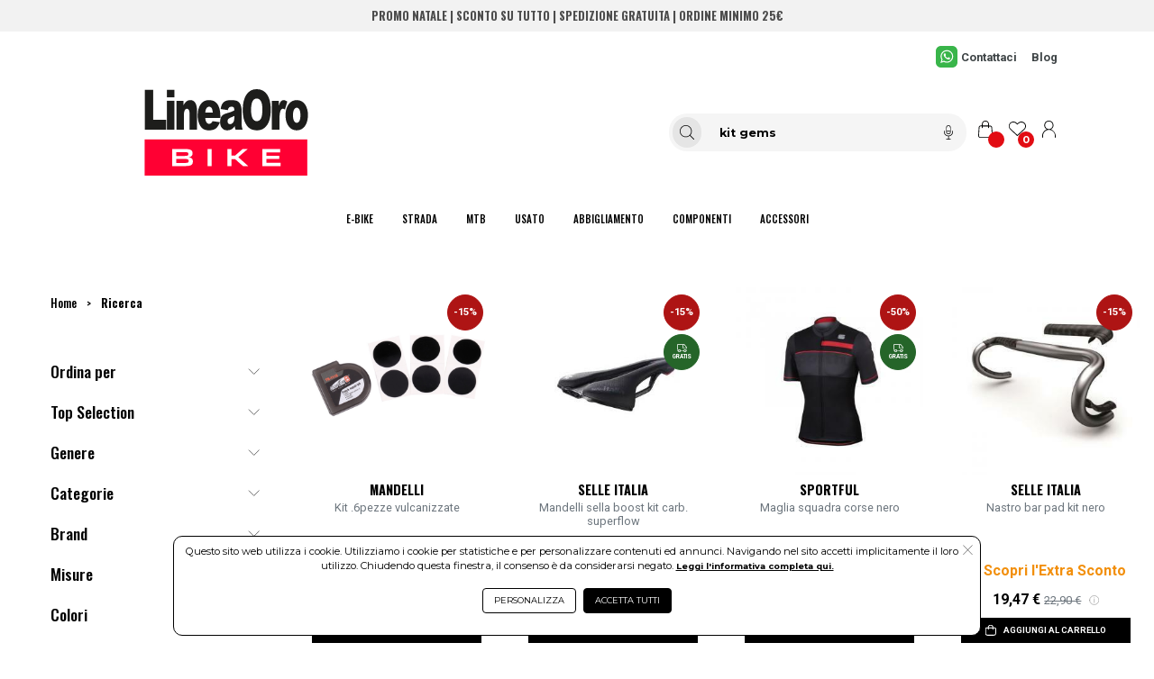

--- FILE ---
content_type: text/html; charset=UTF-8
request_url: https://www.lineaorosport.com/selezione/kit%20gems
body_size: 48704
content:
<!DOCTYPE html>
<html lang="it-IT" xml:lang="it">
    <head> 
        <meta name="author" content="Haitex Digital Strategy. www.haitex.it" />
        <title class="notranslate">
            kit gems su www.lineaorosport.com
        </title>
        
        <meta http-equiv="Content-Type" content="text/html; charset=utf-8" />
        <meta name="viewport" content="width=device-width, initial-scale=1, shrink-to-fit=no">
        <meta class="notranslate" name="description" content="acquista kit gems su www.lineaorosport.com e risparmia" />
        <meta class="notranslate" name="keywords" content="kit gems,www.lineaorosport.com,acquista,online,acquista online,offerta,sconto" />
        
        
        
        
        <meta property='og:type' content='website' /><meta property='og:site_name' content='Linea Oro Sport' /><meta property='og:title' content='kit gems su www.lineaorosport.com' /><meta property='og:description' content='acquista kit gems su www.lineaorosport.com e risparmia' /><meta property='og:url' content='https://www.lineaorosport.com/selezione/kit+gems?utm_source=Facebook&utm_medium=condividi&utm_campaign=condividi' /><meta property='fb:admins' content='100002077610135' /><meta property='og:image' content='https://www.lineaorosport.com/cdnp/2350157/i1v2-kit-6pezze-vulcanizzate.jpg' /><meta name='twitter:card' content='summary_large_image' /><meta property='twitter:domain' content='lineaorosport.com' /><meta property='twitter:url' content='https://www.lineaorosport.com/selezione/kit+gems?utm_source=Facebook&utm_medium=condividi&utm_campaign=condividi' /><meta name='twitter:title' content='kit gems su www.lineaorosport.com' /><meta name='twitter:description' content='acquista kit gems su www.lineaorosport.com e risparmia' /><meta name='twitter:image' content='https://www.lineaorosport.com/cdnp/2350157/i1v2-kit-6pezze-vulcanizzate.jpg' /><meta property='fb:app_id' content='1861469057624488' />
        <script type="application/ld+json">{"@context":"https:\/\/schema.org","@graph":[{"@type":["CollectionPage","SearchResultsPage"],"@id":"https:\/\/www.lineaorosport.com\/selezione\/kit+gems","url":"https:\/\/www.lineaorosport.com\/selezione\/kit+gems","name":"kit gems su www.lineaorosport.com","isPartOf":{"@id":"https:\/\/www.lineaorosport.com\/#website"},"primaryImageOfPage":{"@id":"https:\/\/www.lineaorosport.com\/selezione\/kit+gems#primaryimage","url":"https:\/\/www.lineaorosport.com\/cdnp\/2350157\/i1v2-kit-6pezze-vulcanizzate.jpg","contentUrl":"https:\/\/www.lineaorosport.com\/cdnp\/2350157\/i1v2-kit-6pezze-vulcanizzate.jpg"},"image":{"@id":"https:\/\/www.lineaorosport.com\/selezione\/kit+gems#primaryimage","url":"https:\/\/www.lineaorosport.com\/cdnp\/2350157\/i1v2-kit-6pezze-vulcanizzate.jpg","contentUrl":"https:\/\/www.lineaorosport.com\/cdnp\/2350157\/i1v2-kit-6pezze-vulcanizzate.jpg"},"thumbnailUrl":"https:\/\/www.lineaorosport.com\/cdnp\/2350157\/i1v2-kit-6pezze-vulcanizzate.jpg","breadcrumb":{"@id":"https:\/\/www.lineaorosport.com\/selezione\/kit+gems#breadcrumb"},"inLanguage":"it-IT"},{"@type":"ImageObject","inLanguage":"it-IT","@id":"https:\/\/www.lineaorosport.com\/selezione\/kit+gems#primaryimage","url":"https:\/\/www.lineaorosport.com\/custom\/www.lineaorosport.com\/logo_og.jpg","contentUrl":"https:\/\/www.lineaorosport.com\/custom\/www.lineaorosport.com\/logo_og.jpg","width":250,"height":250,"caption":"kit gems su www.lineaorosport.com"},{"@type":"BreadcrumbList","@id":"https:\/\/www.lineaorosport.com\/selezione\/kit+gems#breadcrumb","itemListElement":[{"@type":"ListItem","position":1,"name":"Home","item":"https:\/\/www.lineaorosport.com"},{"@type":"ListItem","position":2,"name":"Ricerca"}]},{"@type":"WebSite","@id":"https:\/\/www.lineaorosport.com\/#website","url":"https:\/\/www.lineaorosport.com","name":"Linea Oro Sport","publisher":{"@id":"https:\/\/www.lineaorosport.com\/#organization"},"potentialAction":{"@type":"SearchAction","target":[{"@type":"EntryPoint","urlTemplate":"https:\/\/www.lineaorosport.com\/selezione\/{search_term_string}"}],"query-input":"required name=search_term_string"},"inLanguage":"it-IT"},{"@type":"Organization","@id":"https:\/\/www.lineaorosport.com\/#organization","name":"Linea Oro Sport","legalName":"Linea Oro Sport S.r.l.","url":"https:\/\/www.lineaorosport.com","logo":{"@type":"ImageObject","inLanguage":"it-IT","@id":"https:\/\/www.lineaorosport.com\/custom\/www.lineaorosport.com\/logo_og.jpg","url":"https:\/\/www.lineaorosport.com\/custom\/www.lineaorosport.com\/logo_og.jpg","contentUrl":"https:\/\/www.lineaorosport.com\/custom\/www.lineaorosport.com\/logo_og.jpg","width":250,"height":250,"caption":"Logo"},"image":{"@id":"https:\/\/www.lineaorosport.com\/custom\/www.lineaorosport.com\/logo_og.jpg"},"contactPoint":{"@type":"ContactPoint","contactType":"customer service","telephone":"0775260274"}}]}</script>
        <meta name="msvalidate.01" content="A249055E1D6EFE2A99B57C02F487FF53" />
        <meta name="msvalidate.01" content="ACDCCC6C53606405D6A4420FBE004802" />
        <meta name="google-site-verification" content="EMhys3rply5gzHZcyrXSh8EhLWYKPiaFO2NZpJzLQP0" />
        <link rel="stylesheet" type="text/css" href="/webapps/api/lib/fontawesome/css/all.min.css?v=1.8"/>
        <link rel="stylesheet" type="text/css" href="/webapps/api/lib/bootstrap4/css/bootstrap.min.css" />
        <link rel="stylesheet" type="text/css" href="/template/fashion/css/stile.min.css?v=2.1.0" />
        <link rel="stylesheet" type="text/css" href="/custom/www.lineaorosport.com/stile.min.css?v=4.1.0" />
        <link rel="stylesheet" type="text/css" href="/custom/www.lineaorosport.com/assets/css/variables.min.css?v=1.5.0" />
        <style rel="" type="text/css">#contenuto-editoriale{-webkit-transition:color .85s;-o-transition:color .85s;transition:color .85s}.mrc-btn{background-color:#fff;cursor:pointer;border:1px solid #dae0e5}.mrc-btn-wrap{display:inline-block;margin:.5rem 0}.mrc-shadow{pointer-events:none;position:absolute;height:100px;left:0;right:0;bottom:0;z-index:98;background:-webkit-gradient(linear,left bottom,left top,color-stop(14%,#fff),to(rgba(0,0,0,0)));background:-webkit-linear-gradient(bottom,#fff 14%,rgba(0,0,0,0) 100%);background:-o-linear-gradient(bottom,#fff 14%,rgba(0,0,0,0) 100%);background:linear-gradient(to top,#fff 14%,rgba(0,0,0,0) 100%)}select#keyword_filter,select#keyword_sorter{height:2em;font-size:.9rem;padding:0 15px}.smart_range_price{display:flex;font-size:12px}.smart_range_price [class^=smart_range]:before{position:absolute;padding-left:7px}.smart_range_price [class^=smart_range]{position:relative}.smart_range_min:before{content:"min"}.smart_range_max:before{content:"max"}.smart_range_min{padding-right:2px}.smart_range_max{padding-left:2px}.smart_range_price input{height:40px;padding:15px 8px 0;margin:0}.noUi-target{background:#d3d3d3;border-radius:4px;border:unset;box-shadow:none}.noUi-horizontal .noUi-handle{right:-10px!important;height:10px!important;width:10px!important;top:-5px!important}#sliderui{height:1px!important;margin-bottom:2.5rem}.noUi-connect{background-color:var(--sm-slider-price-bar-background-color)!important}.noUi-connects{height:1px!important}.noUi-handle{border:unset!important;border-radius:20px!important;background-color:var(--sm-slider-price-handle-background-color)!important;box-shadow:none!important}.noUi-origin{will-change:unset!important}.rangemax,.rangemin{top:7px!important;font-family:var(--sm-secondary-font-family)!important;font-size:.6rem!important;color:var(--sm-primary-color)!important}.rangemax{right:-10px!important}.slider_price_sm input{font-family:var(--sm-secondary-font-family)!important;font-size:.7rem!important}.btn-search-htx:focus{box-shadow:none!important;border:none!important}.price-input-htx{border:solid thin #e6e6e6!important}.fa-cross-thin-htx{height:.7rem;width:.7rem;background-repeat:no-repeat;background-position:center;display:inline-block;background-image:url("data:image/svg+xml;charset=UTF-8,%3c?xml version='1.0' encoding='UTF-8'?%3e%3csvg id='Livello_1' data-name='Livello 1' xmlns='http://www.w3.org/2000/svg' viewBox='0 0 15.17 15.17'%3e%3cdefs%3e%3cstyle%3e .cls-1 %7b fill: none; stroke: %23000; stroke-miterlimit: 10; stroke-width: .68px;%7d %3c/style%3e%3c/defs%3e%3cline class='cls-1' x1='.64' y1='.63' x2='14.54' y2='14.54'/%3e%3cline class='cls-1' x1='14.54' y1='.63' x2='.64' y2='14.54'/%3e%3c/svg%3e")}.fa-plus-thin-htx{height:.5rem;width:.7rem;background-repeat:no-repeat;background-position:center;display:inline-block;background-image:url("data:image/svg+xml;charset=UTF-8,%3c?xml version='1.0' encoding='UTF-8'?%3e%3csvg id='Livello_1' data-name='Livello 1' xmlns='http://www.w3.org/2000/svg' viewBox='0 0 15.17 15.17'%3e%3cdefs%3e%3cstyle%3e .cls-1 %7b fill: none; stroke: %23000; stroke-miterlimit: 10; stroke-width: .68px;%7d %3c/style%3e%3c/defs%3e%3cline class='cls-1' x1='.64' y1='.63' x2='14.54' y2='14.54'/%3e%3cline class='cls-1' x1='14.54' y1='.63' x2='.64' y2='14.54'/%3e%3c/svg%3e");transform:rotate(45deg)}.fa-minus-thin-htx{height:.7rem;width:.7rem;background-repeat:no-repeat;background-position:center;display:inline-block;background-image:url("data:image/svg+xml;charset=UTF-8,%3c?xml version='1.0' encoding='utf-8'?%3e%3c!-- Generator: $$$/GeneralStr/196=Adobe Illustrator 27.6.0, SVG Export Plug-In . SVG Version: 6.00 Build 0) --%3e%3csvg version='1.1' id='Livello_1' xmlns='http://www.w3.org/2000/svg' xmlns:xlink='http://www.w3.org/1999/xlink' x='0px' y='0px' viewBox='0 0 20.9 2' style='enable-background:new 0 0 20.9 2;' xml:space='preserve'%3e%3cstyle type='text/css'%3e .st0%7bfill:none;stroke:%23020203;stroke-width:0.6783;stroke-miterlimit:10;%7d %3c/style%3e%3cg%3e%3cline class='st0' x1='20.3' y1='1' x2='0.6' y2='1'/%3e%3c/g%3e%3c/svg%3e")}.fa-bag-primary-htx{height:.8rem;width:.8rem;background-repeat:no-repeat;background-position:center;display:inline-block;background-image:var(--sm-primary-bag-img)!important}.fa-chevron-up-thin-htx{height:.8rem;width:.8rem;background-repeat:no-repeat;background-position:center;display:inline-block;background-image:url("data:image/svg+xml;charset=UTF-8,%3c?xml version='1.0' encoding='UTF-8'?%3e%3csvg id='Livello_1' data-name='Livello 1' xmlns='http://www.w3.org/2000/svg' viewBox='0 0 15.17 15.17'%3e%3cdefs%3e%3cstyle%3e .cls-1 %7b fill: none; stroke: %23000; stroke-miterlimit: 10; stroke-width: .68px;%7d %3c/style%3e%3c/defs%3e%3cpolyline class='cls-1' points='14.5 10.95 7.78 4.22 1.05 10.95'/%3e%3c/svg%3e")}.fa-chevron-down-thin-htx{height:.8rem;width:.8rem;background-repeat:no-repeat;background-position:center;display:inline-block;background-image:url("data:image/svg+xml;charset=UTF-8,%3c?xml version='1.0' encoding='UTF-8'?%3e%3csvg id='Livello_1' data-name='Livello 1' xmlns='http://www.w3.org/2000/svg' viewBox='0 0 15.17 15.17'%3e%3cdefs%3e%3cstyle%3e .cls-1 %7b fill: none; stroke: %23000; stroke-miterlimit: 10; stroke-width: .68px;%7d %3c/style%3e%3c/defs%3e%3cpolyline class='cls-1' points='14.5 4.22 7.78 10.95 1.05 4.22'/%3e%3c/svg%3e")}.fa-chevron-left-thin-htx{height:.8rem;width:.8rem;background-repeat:no-repeat;background-position:center;display:inline-block;background-image:url("data:image/svg+xml;charset=UTF-8,%3c?xml version='1.0' encoding='UTF-8'?%3e%3csvg id='Livello_1' data-name='Livello 1' xmlns='http://www.w3.org/2000/svg' viewBox='0 0 15.17 15.17'%3e%3cdefs%3e%3cstyle%3e .cls-1 %7b fill: none; stroke: %23000; stroke-miterlimit: 10; stroke-width: .68px;%7d %3c/style%3e%3c/defs%3e%3cpolyline class='cls-1' points='9.98 14.27 3.25 7.54 9.98 .81'/%3e%3c/svg%3e")}.fa-chevron-right-thin-htx{height:.8rem;width:.8rem;background-repeat:no-repeat;background-position:center;display:inline-block;background-image:url("data:image/svg+xml;charset=UTF-8,%3c?xml version='1.0' encoding='UTF-8'?%3e%3csvg id='Livello_1' data-name='Livello 1' xmlns='http://www.w3.org/2000/svg' viewBox='0 0 15.17 15.17'%3e%3cdefs%3e%3cstyle%3e .cls-1 %7b fill: none; stroke: %23000; stroke-miterlimit: 10; stroke-width: .68px;%7d %3c/style%3e%3c/defs%3e%3cpolyline class='cls-1' points='5.22 14.27 11.95 7.54 5.22 .81'/%3e%3c/svg%3e")}.fa-search-find-htx{display:inline-block;height:.8rem;width:.8rem;background-repeat:no-repeat;background-position:center;background-image:var(--sm-primary-price-lens)}#btn_filtri:not(.collapsed)::after{content:"";margin-left:.25rem;height:.6rem;width:.6rem;background-repeat:no-repeat;background-position:center;display:inline-block;background-image:url("data:image/svg+xml;charset=UTF-8,%3c?xml version='1.0' encoding='utf-8'?%3e%3csvg version='1.1' id='Livello_1' xmlns='http://www.w3.org/2000/svg' xmlns:xlink='http://www.w3.org/1999/xlink' x='0px' y='0px' viewBox='0 0 15.2 15.2' style='enable-background:new 0 0 15.2 15.2;' xml:space='preserve'%3e%3cstyle type='text/css'%3e .st0%7bfill:none;stroke:%23FFFFFF;stroke-miterlimit:10;%7d %3c/style%3e%3cpolyline class='st0' points='0.9,10.9 7.6,4.2 14.3,10.9 '/%3e%3c/svg%3e")}#btn_filtri.collapsed::after{content:"";margin-left:.25rem;height:.6rem;width:.6rem;background-repeat:no-repeat;background-position:center;display:inline-block;background-image:url("data:image/svg+xml;charset=UTF-8,%3c?xml version='1.0' encoding='utf-8'?%3e%3csvg version='1.1' id='Livello_1' xmlns='http://www.w3.org/2000/svg' xmlns:xlink='http://www.w3.org/1999/xlink' x='0px' y='0px' viewBox='0 0 15.2 15.2' style='enable-background:new 0 0 15.2 15.2;' xml:space='preserve'%3e%3cstyle type='text/css'%3e .st0%7bfill:none;stroke:%23FFFFFF;stroke-miterlimit:10;%7d %3c/style%3e%3cpolyline class='st0' points='14.3,4.2 7.6,10.9 0.9,4.2 '/%3e%3c/svg%3e")}.fa-cross-thin-htx-white{content:"";height:.6rem;width:.6rem;background-repeat:no-repeat;background-position:center;display:inline-block;background-image:url("data:image/svg+xml;charset=UTF-8,%3c?xml version='1.0' encoding='utf-8'?%3e%3c!-- Generator: $$$/GeneralStr/196=Adobe Illustrator 27.6.0, SVG Export Plug-In . SVG Version: 6.00 Build 0) --%3e%3csvg version='1.1' id='Livello_1' xmlns='http://www.w3.org/2000/svg' xmlns:xlink='http://www.w3.org/1999/xlink' x='0px' y='0px' viewBox='0 0 15.2 15.2' style='enable-background:new 0 0 15.2 15.2;' xml:space='preserve'%3e%3cstyle type='text/css'%3e .st0%7bfill:none;stroke:%23FFFFFF;stroke-miterlimit:10;%7d %3c/style%3e%3cline class='st0' x1='0.6' y1='0.6' x2='14.5' y2='14.5'/%3e%3cline class='st0' x1='14.5' y1='0.6' x2='0.6' y2='14.5'/%3e%3c/svg%3e")}#filtri_sm{padding-left:4rem!important;padding-right:4rem!important}#vue-smartsearch #filtri_sm{border:none!important}#vue-smartsearch #filtri_sm h5{color:var(--sm-filter-header-color)!important;font-size:1.1rem!important}#vue-smartsearch #filtri_sm h5 a{color:var(--sm-filter-header-color)!important}#vue-smartsearch #filtri_sm label{font-family:var(--sm-secondary-font-family)!important;color:var(--sm-primary-color)!important;font-weight:500!important}#vue-smartsearch #filtri_sm a.text-info{color:#000!important;font-weight:400}.accordion_htx:not(.collapsed){font-weight:700!important}.accordion_htx:not(.collapsed)::after{content:"";height:.8rem;width:.8rem;background-repeat:no-repeat;background-position:center;display:inline-block;background-image:url("data:image/svg+xml;charset=UTF-8,%3c?xml version='1.0' encoding='UTF-8'?%3e%3csvg id='Livello_1' data-name='Livello 1' xmlns='http://www.w3.org/2000/svg' viewBox='0 0 15.17 15.17'%3e%3cdefs%3e%3cstyle%3e .cls-1 %7b fill: none; stroke: %23000; stroke-miterlimit: 10; stroke-width: .68px;%7d %3c/style%3e%3c/defs%3e%3cpolyline class='cls-1' points='14.5 10.95 7.78 4.22 1.05 10.95'/%3e%3c/svg%3e")!important}.accordion_htx.collapsed::after{content:"";height:.8rem;width:.8rem;background-repeat:no-repeat;background-position:center;display:inline-block;background-image:url("data:image/svg+xml;charset=UTF-8,%3c?xml version='1.0' encoding='UTF-8'?%3e%3csvg id='Livello_1' data-name='Livello 1' xmlns='http://www.w3.org/2000/svg' viewBox='0 0 15.17 15.17'%3e%3cdefs%3e%3cstyle%3e .cls-1 %7b fill: none; stroke: %23000; stroke-miterlimit: 10; stroke-width: .68px;%7d %3c/style%3e%3c/defs%3e%3cpolyline class='cls-1' points='14.5 4.22 7.78 10.95 1.05 4.22'/%3e%3c/svg%3e")!important}.form-check-input-htx{-webkit-appearance:none;-moz-appearance:none;appearance:none;position:relative!important;margin:0!important;width:24px!important;height:24px!important;cursor:pointer!important}.form-check-input-htx::before{content:"";position:absolute;top:6px;left:6px;width:12px;height:12px;background-color:#fff;border:1px solid var(--sm-primary-checkbox-color);border-radius:2px}.form-check-input-htx:checked::before{color:var(--sm-secondary-checkbox-color)!important;border-color:var(--sm-primary-checkbox-color)!important;background-color:var(--sm-primary-checkbox-color)!important}.selection-label{font-family:var(--sm-primary-font-family)!important}.form-check-label-htx{font-family:var(--sm-secondary-font-family)!important;font-size:.8rem!important;color:var(--sm-filter-label-color)!important;max-width:80%}.expand-label-htx{color:var(--sm-filter-label-color)!important;font-size:.8rem!important}.form-row-htx{display:flex;align-items:center}button.btn_taglia{font-size:.6rem!important;border:solid thin #e6e6e6!important}.selection-label{font-weight:500}.select-htx{border:none!important}#filtri_sm_btn{background-color:unset!important;width:100%;padding:4px 0}#btn_filtri{font-family:var(--sm-secondary-font-family)!important;font-size:.7rem!important;border-radius:unset}#btn_filtri:focus{box-shadow:none!important;border:none!important}#btn_chiudi_filtri{font-family:var(--sm-secondary-font-family)!important;font-size:.7rem!important;border-radius:unset}.message_sm{font-family:var(--sm-secondary-font-family)!important;padding:.5rem 1rem!important;margin-bottom:1rem!important;text-align:center!important;font-size:1rem!important;color:var(--sm-message-color)!important;background-color:var(--sm-message-background-color)!important;font-weight:500}.breadcrumbs_lg #breadcrumb{font-family:var(--sm-primary-font-family)!important;padding:0!important;text-align:left!important;font-size:.8rem!important}.breadcrumbs_sm #breadcrumb{font-family:var(--sm-primary-font-family)!important;padding:0!important;text-align:center!important;font-size:.9rem!important;color:var(--ov-bc-link)!important}#breadcrumb a{color:var(--ov-bc-link)!important}#breadcrumb .bc-link{font-weight:700!important;color:var(--ov-bc-link)!important}.breadcrumbs_lg{display:block!important}.breadcrumbs_sm{display:none!important}#contenuto_sm .page-link{border:none!important;color:var(--sm-pagination-label-color)!important;background-color:#fff!important;font-family:var(--sm-secondary-font-family);font-size:.7rem!important}#num-results{font-family:var(--sm-secondary-font-family)!important;font-size:.8rem!important;color:var(--sm-product-secondary-color)!important}#contenuto_sm .page-item:not(.active) .page-link:hover{background-color:var(--sm-pagination-hover-background-color)!important;border-color:var(--sm-pagination-hover-border-color)!important}#contenuto_sm .page-item.active{border-bottom:1px solid var(--sm-primary-pagination-color)}.titolo_sm{height:var(--sm-product-height-title);overflow:hidden}.titolo_sm .titolo_sm_primary{font-weight:700!important;font-size:.9rem!important;text-align:center!important;font-family:var(--sm-primary-font-family)!important;color:var(--sm-product-primary-color)!important}.titolo_sm .titolo_sm_secondary{font-weight:500!important;font-size:.8rem!important;color:var(--sm-product-secondary-color)!important;text-align:center!important;font-family:var(--sm-secondary-font-family)!important}.prezzi_sm{text-align:center!important}.prezzo_sm{font-weight:700!important;font-size:1rem!important;color:var(--sm-product-primary-color)!important;font-family:var(--sm-secondary-font-family)!important}.prezzo_sm_del del{font-weight:500!important;font-size:.8rem!important;color:var(--sm-product-secondary-color)!important;font-family:var(--sm-secondary-font-family)!important}.btn_add_to_cart_sm{border:1px solid var(--sm-primary-btn-border-color)!important;background-color:var(--sm-primary-btn-background-color)!important;color:var(--sm-primary-btn-color)!important;width:90%!important;border-radius:0!important;font-family:var(--sm-secondary-font-family)!important;font-size:.6rem!important;font-weight:600!important;max-width:350px!important}.btn_add_to_cart_sm:hover{border:1px solid var(--sm-secondary-btn-border-color)!important;background-color:var(--sm-secondary-btn-background-color)!important;color:var(--sm-secondary-btn-color)!important}.btn_add_to_cart_sm:hover .fa-bag-primary-htx{background-image:var(--sm-secondary-bag-img)!important}.fa-spin-htx{height:6rem;width:6rem;background-repeat:no-repeat;background-position:center;display:inline-block;background-image:url("data:image/svg+xml;charset=UTF-8,%3c?xml version='1.0' encoding='UTF-8'?%3e%3csvg id='Livello_1' data-name='Livello 1' xmlns='http://www.w3.org/2000/svg' xmlns:xlink='http://www.w3.org/1999/xlink' viewBox='0 0 142.22 142.22'%3e%3cdefs%3e%3cstyle%3e .cls-1, .cls-2 %7b fill: none;%7d .cls-2 %7b clip-path: url(%23clippath);%7d %3c/style%3e%3cclipPath id='clippath'%3e%3cpath class='cls-1' d='m92.97,22.07c0,.78-.63,1.41-1.41,1.41s-1.41-.63-1.41-1.41.63-1.41,1.41-1.41,1.41.63,1.41,1.41Zm15.84,10.27c-.89,0-1.61.72-1.61,1.61s.72,1.61,1.61,1.61,1.61-.72,1.61-1.61-.72-1.61-1.61-1.61Zm11.45,17.25c-1.01,0-1.82.82-1.82,1.82s.82,1.82,1.82,1.82,1.82-.82,1.82-1.82-.82-1.82-1.82-1.82Zm3.69,20.28c-1.14,0-2.07.93-2.07,2.07s.93,2.07,2.07,2.07,2.07-.93,2.07-2.07-.93-2.07-2.07-2.07Zm-4.24,19.89c-1.3,0-2.36,1.05-2.36,2.36s1.05,2.36,2.36,2.36,2.36-1.05,2.36-2.36-1.05-2.36-2.36-2.36Zm-11.76,16.54c-1.48,0-2.68,1.2-2.68,2.68s1.2,2.68,2.68,2.68,2.68-1.2,2.68-2.68-1.2-2.68-2.68-2.68Zm-17.14,10.81c-1.68,0-3.04,1.36-3.04,3.04s1.36,3.04,3.04,3.04,3.04-1.36,3.04-3.04-1.36-3.04-3.04-3.04Zm-19.95,3.51c-1.91,0-3.46,1.55-3.46,3.46s1.55,3.46,3.46,3.46,3.46-1.55,3.46-3.46-1.55-3.46-3.46-3.46Zm-19.99-4.4c-2.17,0-3.93,1.76-3.93,3.93s1.76,3.93,3.93,3.93,3.93-1.76,3.93-3.93-1.76-3.93-3.93-3.93Zm-17.06-11.69c-2.47,0-4.46,2-4.46,4.46s2,4.46,4.46,4.46,4.46-2,4.46-4.46-2-4.46-4.46-4.46Zm-11.67-17.48c-2.8,0-5.07,2.27-5.07,5.07s2.27,5.07,5.07,5.07,5.07-2.27,5.07-5.07-2.27-5.07-5.07-5.07Zm-4.36-20.87c-3.18,0-5.76,2.58-5.76,5.76s2.58,5.76,5.76,5.76,5.76-2.58,5.76-5.76-2.58-5.76-5.76-5.76Zm3.7-21.22c-3.62,0-6.55,2.93-6.55,6.55s2.93,6.55,6.55,6.55,6.55-2.93,6.55-6.55-2.93-6.55-6.55-6.55Zm11.37-18.46c-4.11,0-7.44,3.33-7.44,7.44s3.33,7.44,7.44,7.44,7.44-3.33,7.44-7.44-3.33-7.44-7.44-7.44Zm17.36-12.86c-4.67,0-8.46,3.79-8.46,8.46s3.79,8.46,8.46,8.46,8.46-3.79,8.46-8.46-3.79-8.46-8.46-8.46Zm20.65-5.34c-5.31,0-9.61,4.3-9.61,9.61s4.3,9.61,9.61,9.61,9.61-4.3,9.61-9.61-4.3-9.61-9.61-9.61Z'/%3e%3c/clipPath%3e%3c/defs%3e%3cg id='Loading'%3e%3cg class='cls-2'%3e%3cimage width='144' height='143' transform='translate(-.97 -.09)' xlink:href='[data-uri]'/%3e%3c/g%3e%3c/g%3e%3c/svg%3e")}@media screen and (max-width:1400px){#filtri_sm{padding-left:2rem!important;padding-right:2rem!important}}@media screen and (max-width:991px){.breadcrumbs_lg{display:none!important}.breadcrumbs_sm{display:block!important}#filtri_sm{padding-left:0!important;padding-right:0!important}.titolo_sm .titolo_sm_primary{font-size:.8rem!important}.titolo_sm .titolo_sm_secondary{font-size:.7rem!important}}@keyframes fadeOutAnimationSm{0%{opacity:1}100%{opacity:0}}.fadeout_sm{display:none;animation:fadeOutAnimationSm 1.5s;animation-direction:normal;animation-timing-function:ease-in-out}@keyframes fadeInAnimationSm{0%{opacity:0}100%{opacity:1}}.fadein_sm{display:inline-block;animation:fadeInAnimationSm 2s;animation-direction:normal;animation-timing-function:ease-in-out}#msg_aggiunto_al_carrello .modal-header{border:none!important}#msg_aggiunto_al_carrello .modal-body{font-family:var(--sm-primary-font-family)!important}#msg_aggiunto_al_carrello .modal-footer{border:none!important;justify-content:center!important}#msg_aggiunto_al_carrello .btn_continue_sm{border:1px solid var(--sm-primary-btn-border-color)!important;background-color:var(--sm-primary-btn-background-color)!important;color:var(--sm-primary-btn-color)!important;border-radius:5px!important;font-family:var(--sm-secondary-font-family)!important;font-size:.8rem!important}#msg_aggiunto_al_carrello .btn_view_cart_sm{border:1px solid var(--sm-secondary-btn-border-color)!important;background-color:var(--sm-secondary-btn-background-color)!important;color:var(--sm-secondary-btn-color)!important;border-radius:5px!important;font-family:var(--sm-secondary-font-family)!important;font-size:.8rem!important}.p-custom-sm{padding-bottom:5.5rem!important}.tooltip-inner{font-family:Roboto!important;font-size:.6rem!important;font-weight:500!important;color:#fff!important;background-color:#000!important;z-index:99999!important}.bs-tooltip-auto[x-placement^=top] .arrow::before,.bs-tooltip-top .arrow::before{border-top-color:#000!important}.bs-tooltip-auto[x-placement^=left] .arrow::before,.bs-tooltip-left .arrow::before{border-left-color:#000!important}.bs-tooltip-auto[x-placement^=bottom] .arrow::before,.bs-tooltip-bottom .arrow::before{border-bottom-color:#000!important}.bs-tooltip-auto[x-placement^=right] .arrow::before,.bs-tooltip-right .arrow::before{border-right-color:#000!important}.fas_omnibus_info_htx{width:.7rem;height:.7rem;display:inline-block;background-repeat:no-repeat;background-position:center;background-image:url("data:image/svg+xml;charset=UTF-8,%3c?xml version='1.0' encoding='UTF-8'?%3e%3csvg id='Livello_1' data-name='Livello 1' xmlns='http://www.w3.org/2000/svg' version='1.1' viewBox='0 0 100 100'%3e%3cdefs%3e%3cstyle%3e .cls-1 %7b fill: none; stroke: %23939393; stroke-linecap: round; stroke-linejoin: round; stroke-width: 5.6px;%7d %3c/style%3e%3c/defs%3e%3cpath class='cls-1' d='M4.9,50C4.9,25.1,25,5,49.9,5s45,20.1,45,45-20.2,45-45,45S4.9,74.8,4.9,50Z'/%3e%3cg%3e%3cline class='cls-1' x1='49.9' y1='41.8' x2='49.9' y2='73.3'/%3e%3cline class='cls-1' x1='49.9' y1='26.6' x2='49.9' y2='27.7'/%3e%3c/g%3e%3c/svg%3e")}.fa_va_middle{vertical-align:middle}.img_label{position:absolute;left:var(--ov-labels-position-left);right:var(--ov-labels-position-right);top:var(--ov-labels-position-top);bottom:var(--ov-labels-position-bottom);z-index:999;font-family:var(--sm-secondary-font-family)!important}.img_label .img_label_free_shipping{border:1px solid var(--ov-img-label-free-shipping-border-color)!important;background-color:var(--ov-img-label-free-shipping-background-color)!important;color:var(--ov-img-label-free-shipping-color)!important;border-radius:1.5rem!important;height:3rem;width:3rem;font-size:.5rem!important;font-weight:600!important;text-transform:uppercase!important}.img_label .img_label_free_shipping_small{border:1px solid var(--ov-img-label-free-shipping-border-color)!important;background-color:var(--ov-img-label-free-shipping-background-color)!important;color:var(--ov-img-label-free-shipping-color)!important;border-radius:1.25rem!important;height:2.5rem;width:2.5rem;font-size:.4rem!important;font-weight:600!important;text-transform:uppercase!important}.fa-label-truck-icon{height:1rem;width:1rem;background-repeat:no-repeat;background-position:center;display:inline-block;background-image:var(--ov-img-label-truck-icon)!important}.fa-label-truck-icon-small{height:.7rem;width:.7rem;background-repeat:no-repeat;background-position:center;display:inline-block;background-image:var(--ov-img-label-truck-icon)!important}.img_label .img_label_discount{border:1px solid var(--ov-img-label-discount-border-color)!important;background-color:var(--ov-img-label-discount-background-color)!important;color:var(--ov-img-label-discount-color)!important;border-radius:1.5rem!important;height:3rem;width:3rem;font-size:.9rem!important;font-weight:600!important;text-transform:uppercase!important}.img_label .img_label_discount_small{border:1px solid var(--ov-img-label-discount-border-color)!important;background-color:var(--ov-img-label-discount-background-color)!important;color:var(--ov-img-label-discount-color)!important;border-radius:1.25rem!important;height:2.5rem;width:2.5rem;font-size:.7rem!important;font-weight:600!important;text-transform:uppercase!important}.img_label .img_label_promo{border:1px solid var(--ov-img-label-promo-border-color)!important;background-color:var(--ov-img-label-promo-background-color)!important;color:var(--ov-img-label-promo-color)!important;border-radius:1.5rem!important;height:3rem;width:3rem;font-size:.4rem!important;font-weight:600!important;text-transform:uppercase!important}.img_label .img_label_promo_small{border:1px solid var(--ov-img-label-promo-border-color)!important;background-color:var(--ov-img-label-promo-background-color)!important;color:var(--ov-img-label-promo-color)!important;border-radius:1.25rem!important;height:2.5rem;width:2.5rem;font-size:.4rem!important;font-weight:600!important;text-transform:uppercase!important}.img_label .img_label_custom{border:1px solid var(--ov-img-label-custom-border-color)!important;background-color:var(--ov-img-label-custom-background-color)!important;color:var(--ov-img-label-custom-color)!important;border-radius:1.5rem!important;height:3rem;width:3rem;font-size:.5rem!important;font-weight:600!important;text-transform:uppercase!important}.img_label .img_label_custom_small{border:1px solid var(--ov-img-label-custom-border-color)!important;background-color:var(--ov-img-label-custom-background-color)!important;color:var(--ov-img-label-custom-color)!important;border-radius:1.25rem!important;height:2.5rem;width:2.5rem;font-size:.4rem!important;font-weight:600!important;text-transform:uppercase!important}.img_label .img_label_new{border:1px solid var(--ov-img-label-new-border-color)!important;background-color:var(--ov-img-label-new-background-color)!important;color:var(--ov-img-label-new-color)!important;border-radius:1.5rem!important;height:3rem;width:3rem;font-size:.5rem!important;font-weight:600!important;text-transform:uppercase!important}.img_label .img_label_new_small{border:1px solid var(--ov-img-label-new-border-color)!important;background-color:var(--ov-img-label-new-background-color)!important;color:var(--ov-img-label-new-color)!important;border-radius:1.25rem!important;height:2.5rem;width:2.5rem;font-size:.4rem!important;font-weight:600!important;text-transform:uppercase!important}.img_label .img_label_suggested{border:1px solid var(--ov-img-label-suggested-border-color)!important;background-color:var(--ov-img-label-suggested-background-color)!important;color:var(--ov-img-label-suggested-color)!important;border-radius:1.5rem!important;height:3rem;width:3rem;font-size:.7rem!important;font-weight:600!important;text-transform:uppercase!important}.img_label .img_label_suggested_small{border:1px solid var(--ov-img-label-suggested-border-color)!important;background-color:var(--ov-img-label-suggested-background-color)!important;color:var(--ov-img-label-suggested-color)!important;border-radius:1.25rem!important;height:2.5rem;width:2.5rem;font-size:.5rem!important;font-weight:600!important;text-transform:uppercase!important}.fa-label-crown-icon{height:1rem;width:1rem;background-repeat:no-repeat;background-position:center;display:inline-block;background-image:var(--ov-img-label-crown-icon)!important}.fa-label-crown-icon-small{height:.7rem;width:.7rem;background-repeat:no-repeat;background-position:center;display:inline-block;background-image:var(--ov-img-label-crown-icon)!important}.shipping_info_sm{font-weight:500!important;font-size:.7rem!important;text-align:center!important;font-family:var(--sm-secondary-font-family)!important;color:#706f6f!important}.shipping_info_sm_available_icon{width:.7rem!important;height:.7rem!important;border-radius:10px!important;background-color:#3aaa35!important}.shipping_info_sm_to_be_available_icon{width:.7rem!important;height:.7rem!important;border-radius:10px!important;background-color:#f39200!important}.shipping_info_sm_unavailable_icon{width:.7rem!important;height:.7rem!important;border-radius:10px!important;background-color:#706f6f!important}.sm_h1_title{font-weight:600!important;font-family:var(--sm-primary-font-family)!important;color:#000!important}.alert_listino_sm{font-family:var(--sm-secondary-font-family)!important;font-weight:600!important;font-size:.8rem!important;color:red!important}.colori_sm{display:flex!important;justify-content:center!important;align-items:center!important}.colori_sm .btn_color_sm{width:20px!important;height:20px!important;border:1px solid #d3d3d3!important;border-radius:30px!important;padding:0!important}.colori_sm .btn_color_sm:hover{box-shadow:0 0 0 .1rem #000!important}.colori_sm .btn_colors_count_sm{font-weight:500!important;font-size:.8rem!important;text-align:center!important;font-family:var(--sm-primary-font-family)!important;color:var(--sm-product-primary-color)!important}.colori_sm .btn_inactive_color_sm{width:20px!important;height:20px!important;border:1px solid #fff!important;color:#fff!important;background-color:#fff!important;border-radius:30px!important;padding:0!important}.misure_sm{display:flex!important;justify-content:center!important;align-items:center!important}.misure_sm .btn_measure_sm{font-weight:600!important;font-size:.6rem!important;font-family:var(--sm-primary-font-family)!important;padding:.25rem .5rem!important}.misure_sm .btn_measure_sm.current_measure_sm{border:1px solid var(--sm-primary-btn-border-color)!important;background-color:var(--sm-primary-btn-background-color)!important;color:var(--sm-primary-btn-color)!important}.misure_sm .btn_measure_sm.other_measure_sm{border:1px solid var(--sm-secondary-btn-border-color)!important;background-color:var(--sm-secondary-btn-background-color)!important;color:var(--sm-secondary-btn-color)!important}.misure_sm .btn_measure_sm.other_measure_sm:hover{border:1px solid var(--sm-primary-btn-border-color)!important;background-color:var(--sm-primary-btn-background-color)!important;color:var(--sm-primary-btn-color)!important}.btn_measures_count_sm{font-weight:500!important;font-size:.8rem!important;text-align:center!important;font-family:var(--sm-primary-font-family)!important;color:var(--sm-product-primary-color)!important}.misure_sm .btn_inactive_measure_sm{font-weight:600!important;font-size:.5rem!important;font-family:var(--sm-primary-font-family)!important;padding:.25rem .5rem!important;border:1px solid #fff!important;background-color:#fff!important;color:#fff!important}.sr-only{position:absolute;width:1px;height:1px;margin:-1px;padding:0;overflow:hidden;clip:rect(0,0,0,0);white-space:nowrap;border:0}.sold_background{position:absolute;background-color:rgb(0 0 0)!important;inset:0!important;opacity:.5!important}.sold_background_message{position:absolute;opacity:.7!important;letter-spacing:.1em;text-transform:uppercase;background-color:rgb(0 0 0)!important;color:#fff!important;font-weight:600!important;font-family:var(--sm-primary-font-family)!important;left:0;bottom:50%;width:100%}.scontosoglia_sm{font-weight:bolder!important;font-size:1rem!important}.scontosoglia_sm a{cursor:pointer!important;font-family:var(--sm-secondary-font-family)!important;color:var(--sm-product-cap-color)!important}</style><style rel="" type="text/css">[v-cloak]{display:none}.com_haitex-carousel .carousel{overflow:hidden}.com_haitex-carousel .inner{white-space:nowrap;transition:transform .2s}.hcarousel-item{width:150px;height:150px;margin-right:20px;padding:20px;display:inline-flex;color:#fff;border-radius:4px;align-items:center;justify-content:center}.com_haitex-carousel .scroll{position:absolute;top:calc(50% - 30px);padding:5px 10px;opacity:.5;-webkit-transition:color 2s;-moz-transition:color 2s;-o-transition:color 2s;transition:color 2s}.com_haitex-carousel .scroll:hover{opacity:1;-webkit-transition:color 2s;-moz-transition:color 2s;-o-transition:color 2s;transition:color 2s}.com_haitex-carousel .scroll.prev{right:0}.com_haitex-carousel .scroll.next{left:0}.com_haitex-carousel .hcarousel{overflow:hidden;margin:0 50px}.com_haitex-carousel span.ico{background-repeat:no-repeat;width:40px;height:40px}.com_haitex-carousel span.ico-prev{background-image:url("data:image/svg+xml,%0A%3Csvg aria-hidden='true' focusable='false' data-prefix='fas' data-icon='chevron-right' class='svg-inline--fa fa-chevron-right fa-w-10' role='img' xmlns='http://www.w3.org/2000/svg' viewBox='0 0 320 512'%3E%3Cpath fill='currentColor' d='M285.476 272.971L91.132 467.314c-9.373 9.373-24.569 9.373-33.941 0l-22.667-22.667c-9.357-9.357-9.375-24.522-.04-33.901L188.505 256 34.484 101.255c-9.335-9.379-9.317-24.544.04-33.901l22.667-22.667c9.373-9.373 24.569-9.373 33.941 0L285.475 239.03c9.373 9.372 9.373 24.568.001 33.941z'%3E%3C/path%3E%3C/svg%3E")}.com_haitex-carousel span.ico-next{background-image:url("data:image/svg+xml,%3Csvg aria-hidden='true' focusable='false' data-prefix='fas' data-icon='chevron-left' class='svg-inline--fa fa-chevron-left fa-w-10' role='img' xmlns='http://www.w3.org/2000/svg' viewBox='0 0 320 512'%3E%3Cpath fill='currentColor' d='M34.52 239.03L228.87 44.69c9.37-9.37 24.57-9.37 33.94 0l22.67 22.67c9.36 9.36 9.37 24.52.04 33.9L131.49 256l154.02 154.75c9.34 9.38 9.32 24.54-.04 33.9l-22.67 22.67c-9.37 9.37-24.57 9.37-33.94 0L34.52 272.97c-9.37-9.37-9.37-24.57 0-33.94z'%3E%3C/path%3E%3C/svg%3E")}.com_haitex-carousel .bg-wizard{width:80px;height:80px;position:absolute;display:block;top:0;border-radius:50%;opacity:.09;z-index:0;left:0}.com_haitex-carousel .wiz-relative{display:inline-block;width:80px;height:80px;position:relative;margin:0 auto;border-radius:100%;overflow:hidden;border:2px solid grey}.com_haitex-carousel .wiz-box-immagine img{position:absolute;top:0;left:0;width:80px;height:80px;transition:all .3s ease 0s}.com_haitex-carousel a.wiz-box-immagine:hover img{transform:rotate(360deg)}.com_haitex-carousel a.wiz-box-immagine span{color:#12374d;font-size:14px;margin:5px 0 0 0;line-height:18px}</style><style rel="" type="text/css">[v-cloak]{display:none}.COM_search-wizard .btnwiz{text-align:left;border-radius:12px!important}.COM_search-wizard .btnwiz-left{border-radius:12px 0 0 12px!important}.COM_search-wizard .btnwiz-right{border-radius:0 12px 12px 0!important}.COM_search-wizard .dropdown-item-text.wiz{padding:0 1rem;font-size:.8rem}.COM_search-wizard .dropdown-toggle-split.wiz::after{float:right;margin-top:8px}.COM_search-wizard .img-wiz{border:3px solid #6c757d;padding:20px}.COM_search-wizard .block-trasp{background-color:red;width:110px;height:110px;position:absolute;opacity:.3;border-radius:50%}.COM_search-wizard .block-img{text-align:center}.COM_search-wizard .block-img img{max-height:120px}.COM_search-wizard .block-text{margin-top:50%}.COM_search-wizard .lbl-check{cursor:pointer}.COM_search-wizard .lbl-check input[type=checkbox]{display:none}.COM_search-wizard .lds-ring{display:inline-block;position:relative;width:100%;height:80px}.COM_search-wizard .loadwiz{position:absolute;display:inline-block;width:100%;height:100%;margin:auto;z-index:9999;opacity:.8;background:#fff}.COM_search-wizard .lds-ring div{box-sizing:border-box;display:block;position:absolute;width:64px;height:64px;margin:8px 0;border:8px solid #cef;border-radius:50%;animation:COM_search-wizard_lds-ring 1.2s cubic-bezier(.5,0,.5,1) infinite;border-color:#000049 transparent transparent transparent;top:10%;left:calc(50% - 64px)}.COM_search-wizard .lds-ring div:nth-child(1){animation-delay:-.45s}.COM_search-wizard .lds-ring div:nth-child(2){animation-delay:-.3s}.COM_search-wizard .lds-ring div:nth-child(3){animation-delay:-.15s}@keyframes COM_search-wizard_lds-ring{0%{transform:rotate(0)}100%{transform:rotate(360deg)}}.dett_attributi .btn:hover{color:initial;text-decoration:initial}.dett_attributi .btn-outline-secondary:hover{color:initial;background-color:initial}</style>
        <script src="/webapps/api/lib/jquery/jquery-3.6.js?v=1.0"></script>
        <link rel='alternate' media='only screen and (max-width: 640px)' href='/selezione/kit+gems' />
        <link rel="shortcut icon" href="/custom/www.lineaorosport.com/favicon.ico" loading="lazy" defer="defer" />
        <!-- Google Tag Manager-->
                <script id='gtmhead' defer>(function(w,d,s,l,i) {w[l]=w[l]||[];w[l].push({'gtm.start':
                new Date().getTime(),event:'gtm.js'});var f=d.getElementsByTagName(s)[0],
                j=d.createElement(s),dl=l!='dataLayer'?'&l='+l:'';j.async=true;j.src=
                'https://www.googletagmanager.com/gtm.js?id='+i+dl;f.parentNode.insertBefore(j,f);
                })(window,document,'script','dataLayer','GTM-NV3DVNB6');</script>
                <!-- End Google Tag Manager -->
    </head>
    <body onload="">
        <div id="google_translate_element" class="gtransl"></div>
        <script id='gtmevents'>$(document).ready(function() {setTimeout(function() {if (typeof dataLayer!=='undefined') {
                    mygtag(
                        'consent', 'default', {
                            'ad_storage': 'denied',
                            'ad_user_data': 'denied',
                            'ad_personalization': 'denied',
                            'analytics_storage': 'denied'
                        }
                    );
                } else {
                    console.log('GTM non caricato');
                }},1000);});</script>
        <!-- Google Tag Manager (noscript) --><noscript><iframe src="https://www.googletagmanager.com/ns.html?id=GTM-NV3DVNB6" height="0" width="0" style="display:none;visibility:hidden"></iframe></noscript><!-- End Google Tag Manager (noscript) -->
        <div id="basket" class="d-none"></div>
        <div id="page-loader-fashion" class="d-none"> <span><i class="fas fa-spinner fa-spin"></i></span></div>
        <noscript id='facebookpixel'></noscript>
        <input type="hidden" id="brand" name="brand" value="" />
        <input type="hidden" name="htx_token" id="htx_token" value="73ded29ae72f7f117a4d01a093eec092" />
        <input type="hidden" id="genere" name="genere" value="" />
        <input type="hidden" id="collezione" name="collezione" value="" />
        <input type="hidden" id="materiale" name="materiale" value="" />
        <input type="hidden" id="colonna" name="colonna" value="" />
        <input type="hidden" id="smartag" name="smartag" value="" />
        <input type="hidden" id="riga" name="riga" value="" />
        <input type="hidden" id="ultimi_arrivi" name="ultimi_arrivi" value="" />
        <input type="hidden" id="in_offerta" name="in_offerta" value="" />
        <input type="hidden" id="outlet" name="outlet" value="" />
        <input type="hidden" id="usato" name="usato" value="" />
        <input type="hidden" id="msm" name="msm" value="90" />
        <input type="hidden" id="sez" name="sez" value="" />
        <input type="hidden" id="cat" name="cat" value="" />
        <input type="hidden" id="s_cat" name="s_cat" value="" />
        <input type="hidden" id="s_sez" name="s_sez" value="" />
        <input type="hidden" id="find" name="find" value="kit gems" />
        <input type="hidden" id="pricemin" name="pricemin" value="0" />
        <input type="hidden" id="pricemax" name="pricemax" value="0" />
        <input type="hidden" id="variante" name="variante" value="" />
        <input type="hidden" id="varianti" name="varianti" value="[""]" />
        <input type="hidden" id="tagpromo" name="tagpromo" value="" />
        <input type="hidden" id="puids" name="puids" value="" />
        <input type="hidden" id="hits" name="hits" value="[235015768736,284126068736,116498868736,136021868736,116569868736,117290968736,117279568736,196702768736,138123368736,117291368736,138122768736,301238868736]" />
        <input type="hidden" id="sorting" name="sorting" value="" />
        <input type="hidden" id="spedizionegratis" name="spedizionegratis" value="" />
        <input type="hidden" id="premium_attivo" name="premium_attivo" value="1" />
        <input type="hidden" id="premium" name="premium" value="" />
        <input type="hidden" id="vedi_scontistica_b2b" name="vedi_scontistica_b2b" value="" />
        <input type="hidden" id="fbevid" name="fbevid" value="" />
        <input type="hidden" id="fbevidvc" name="fbevidvc" value="" />
        <input type="hidden" id="messaggio_ricerca" name="messaggio_ricerca" value="" />
        <input type="hidden" id="stile_messaggio_ricerca" name="stile_messaggio_ricerca" value="" />
        <link rel="stylesheet" type="text/css" href="/webapps/api/lib/fontawesome/css/all.min.css?v=1.8"/>
        <link rel="stylesheet" type="text/css" href="/webapps/api/lib/bootstrap4/css/bootstrap.min.css" />
        <link rel="stylesheet" type="text/css" href="/template/fashion/css/stile.min.css?v=2.1.0" />
        <link rel="stylesheet" type="text/css" href="/custom/www.lineaorosport.com/stile.min.css?v=4.1.0" />
        <link rel="stylesheet" type="text/css" href="/custom/www.lineaorosport.com/assets/css/variables.min.css?v=1.5.0" />
        <style rel="" type="text/css">#contenuto-editoriale{-webkit-transition:color .85s;-o-transition:color .85s;transition:color .85s}.mrc-btn{background-color:#fff;cursor:pointer;border:1px solid #dae0e5}.mrc-btn-wrap{display:inline-block;margin:.5rem 0}.mrc-shadow{pointer-events:none;position:absolute;height:100px;left:0;right:0;bottom:0;z-index:98;background:-webkit-gradient(linear,left bottom,left top,color-stop(14%,#fff),to(rgba(0,0,0,0)));background:-webkit-linear-gradient(bottom,#fff 14%,rgba(0,0,0,0) 100%);background:-o-linear-gradient(bottom,#fff 14%,rgba(0,0,0,0) 100%);background:linear-gradient(to top,#fff 14%,rgba(0,0,0,0) 100%)}select#keyword_filter,select#keyword_sorter{height:2em;font-size:.9rem;padding:0 15px}.smart_range_price{display:flex;font-size:12px}.smart_range_price [class^=smart_range]:before{position:absolute;padding-left:7px}.smart_range_price [class^=smart_range]{position:relative}.smart_range_min:before{content:"min"}.smart_range_max:before{content:"max"}.smart_range_min{padding-right:2px}.smart_range_max{padding-left:2px}.smart_range_price input{height:40px;padding:15px 8px 0;margin:0}.noUi-target{background:#d3d3d3;border-radius:4px;border:unset;box-shadow:none}.noUi-horizontal .noUi-handle{right:-10px!important;height:10px!important;width:10px!important;top:-5px!important}#sliderui{height:1px!important;margin-bottom:2.5rem}.noUi-connect{background-color:var(--sm-slider-price-bar-background-color)!important}.noUi-connects{height:1px!important}.noUi-handle{border:unset!important;border-radius:20px!important;background-color:var(--sm-slider-price-handle-background-color)!important;box-shadow:none!important}.noUi-origin{will-change:unset!important}.rangemax,.rangemin{top:7px!important;font-family:var(--sm-secondary-font-family)!important;font-size:.6rem!important;color:var(--sm-primary-color)!important}.rangemax{right:-10px!important}.slider_price_sm input{font-family:var(--sm-secondary-font-family)!important;font-size:.7rem!important}.btn-search-htx:focus{box-shadow:none!important;border:none!important}.price-input-htx{border:solid thin #e6e6e6!important}.fa-cross-thin-htx{height:.7rem;width:.7rem;background-repeat:no-repeat;background-position:center;display:inline-block;background-image:url("data:image/svg+xml;charset=UTF-8,%3c?xml version='1.0' encoding='UTF-8'?%3e%3csvg id='Livello_1' data-name='Livello 1' xmlns='http://www.w3.org/2000/svg' viewBox='0 0 15.17 15.17'%3e%3cdefs%3e%3cstyle%3e .cls-1 %7b fill: none; stroke: %23000; stroke-miterlimit: 10; stroke-width: .68px;%7d %3c/style%3e%3c/defs%3e%3cline class='cls-1' x1='.64' y1='.63' x2='14.54' y2='14.54'/%3e%3cline class='cls-1' x1='14.54' y1='.63' x2='.64' y2='14.54'/%3e%3c/svg%3e")}.fa-plus-thin-htx{height:.5rem;width:.7rem;background-repeat:no-repeat;background-position:center;display:inline-block;background-image:url("data:image/svg+xml;charset=UTF-8,%3c?xml version='1.0' encoding='UTF-8'?%3e%3csvg id='Livello_1' data-name='Livello 1' xmlns='http://www.w3.org/2000/svg' viewBox='0 0 15.17 15.17'%3e%3cdefs%3e%3cstyle%3e .cls-1 %7b fill: none; stroke: %23000; stroke-miterlimit: 10; stroke-width: .68px;%7d %3c/style%3e%3c/defs%3e%3cline class='cls-1' x1='.64' y1='.63' x2='14.54' y2='14.54'/%3e%3cline class='cls-1' x1='14.54' y1='.63' x2='.64' y2='14.54'/%3e%3c/svg%3e");transform:rotate(45deg)}.fa-minus-thin-htx{height:.7rem;width:.7rem;background-repeat:no-repeat;background-position:center;display:inline-block;background-image:url("data:image/svg+xml;charset=UTF-8,%3c?xml version='1.0' encoding='utf-8'?%3e%3c!-- Generator: $$$/GeneralStr/196=Adobe Illustrator 27.6.0, SVG Export Plug-In . SVG Version: 6.00 Build 0) --%3e%3csvg version='1.1' id='Livello_1' xmlns='http://www.w3.org/2000/svg' xmlns:xlink='http://www.w3.org/1999/xlink' x='0px' y='0px' viewBox='0 0 20.9 2' style='enable-background:new 0 0 20.9 2;' xml:space='preserve'%3e%3cstyle type='text/css'%3e .st0%7bfill:none;stroke:%23020203;stroke-width:0.6783;stroke-miterlimit:10;%7d %3c/style%3e%3cg%3e%3cline class='st0' x1='20.3' y1='1' x2='0.6' y2='1'/%3e%3c/g%3e%3c/svg%3e")}.fa-bag-primary-htx{height:.8rem;width:.8rem;background-repeat:no-repeat;background-position:center;display:inline-block;background-image:var(--sm-primary-bag-img)!important}.fa-chevron-up-thin-htx{height:.8rem;width:.8rem;background-repeat:no-repeat;background-position:center;display:inline-block;background-image:url("data:image/svg+xml;charset=UTF-8,%3c?xml version='1.0' encoding='UTF-8'?%3e%3csvg id='Livello_1' data-name='Livello 1' xmlns='http://www.w3.org/2000/svg' viewBox='0 0 15.17 15.17'%3e%3cdefs%3e%3cstyle%3e .cls-1 %7b fill: none; stroke: %23000; stroke-miterlimit: 10; stroke-width: .68px;%7d %3c/style%3e%3c/defs%3e%3cpolyline class='cls-1' points='14.5 10.95 7.78 4.22 1.05 10.95'/%3e%3c/svg%3e")}.fa-chevron-down-thin-htx{height:.8rem;width:.8rem;background-repeat:no-repeat;background-position:center;display:inline-block;background-image:url("data:image/svg+xml;charset=UTF-8,%3c?xml version='1.0' encoding='UTF-8'?%3e%3csvg id='Livello_1' data-name='Livello 1' xmlns='http://www.w3.org/2000/svg' viewBox='0 0 15.17 15.17'%3e%3cdefs%3e%3cstyle%3e .cls-1 %7b fill: none; stroke: %23000; stroke-miterlimit: 10; stroke-width: .68px;%7d %3c/style%3e%3c/defs%3e%3cpolyline class='cls-1' points='14.5 4.22 7.78 10.95 1.05 4.22'/%3e%3c/svg%3e")}.fa-chevron-left-thin-htx{height:.8rem;width:.8rem;background-repeat:no-repeat;background-position:center;display:inline-block;background-image:url("data:image/svg+xml;charset=UTF-8,%3c?xml version='1.0' encoding='UTF-8'?%3e%3csvg id='Livello_1' data-name='Livello 1' xmlns='http://www.w3.org/2000/svg' viewBox='0 0 15.17 15.17'%3e%3cdefs%3e%3cstyle%3e .cls-1 %7b fill: none; stroke: %23000; stroke-miterlimit: 10; stroke-width: .68px;%7d %3c/style%3e%3c/defs%3e%3cpolyline class='cls-1' points='9.98 14.27 3.25 7.54 9.98 .81'/%3e%3c/svg%3e")}.fa-chevron-right-thin-htx{height:.8rem;width:.8rem;background-repeat:no-repeat;background-position:center;display:inline-block;background-image:url("data:image/svg+xml;charset=UTF-8,%3c?xml version='1.0' encoding='UTF-8'?%3e%3csvg id='Livello_1' data-name='Livello 1' xmlns='http://www.w3.org/2000/svg' viewBox='0 0 15.17 15.17'%3e%3cdefs%3e%3cstyle%3e .cls-1 %7b fill: none; stroke: %23000; stroke-miterlimit: 10; stroke-width: .68px;%7d %3c/style%3e%3c/defs%3e%3cpolyline class='cls-1' points='5.22 14.27 11.95 7.54 5.22 .81'/%3e%3c/svg%3e")}.fa-search-find-htx{display:inline-block;height:.8rem;width:.8rem;background-repeat:no-repeat;background-position:center;background-image:var(--sm-primary-price-lens)}#btn_filtri:not(.collapsed)::after{content:"";margin-left:.25rem;height:.6rem;width:.6rem;background-repeat:no-repeat;background-position:center;display:inline-block;background-image:url("data:image/svg+xml;charset=UTF-8,%3c?xml version='1.0' encoding='utf-8'?%3e%3csvg version='1.1' id='Livello_1' xmlns='http://www.w3.org/2000/svg' xmlns:xlink='http://www.w3.org/1999/xlink' x='0px' y='0px' viewBox='0 0 15.2 15.2' style='enable-background:new 0 0 15.2 15.2;' xml:space='preserve'%3e%3cstyle type='text/css'%3e .st0%7bfill:none;stroke:%23FFFFFF;stroke-miterlimit:10;%7d %3c/style%3e%3cpolyline class='st0' points='0.9,10.9 7.6,4.2 14.3,10.9 '/%3e%3c/svg%3e")}#btn_filtri.collapsed::after{content:"";margin-left:.25rem;height:.6rem;width:.6rem;background-repeat:no-repeat;background-position:center;display:inline-block;background-image:url("data:image/svg+xml;charset=UTF-8,%3c?xml version='1.0' encoding='utf-8'?%3e%3csvg version='1.1' id='Livello_1' xmlns='http://www.w3.org/2000/svg' xmlns:xlink='http://www.w3.org/1999/xlink' x='0px' y='0px' viewBox='0 0 15.2 15.2' style='enable-background:new 0 0 15.2 15.2;' xml:space='preserve'%3e%3cstyle type='text/css'%3e .st0%7bfill:none;stroke:%23FFFFFF;stroke-miterlimit:10;%7d %3c/style%3e%3cpolyline class='st0' points='14.3,4.2 7.6,10.9 0.9,4.2 '/%3e%3c/svg%3e")}.fa-cross-thin-htx-white{content:"";height:.6rem;width:.6rem;background-repeat:no-repeat;background-position:center;display:inline-block;background-image:url("data:image/svg+xml;charset=UTF-8,%3c?xml version='1.0' encoding='utf-8'?%3e%3c!-- Generator: $$$/GeneralStr/196=Adobe Illustrator 27.6.0, SVG Export Plug-In . SVG Version: 6.00 Build 0) --%3e%3csvg version='1.1' id='Livello_1' xmlns='http://www.w3.org/2000/svg' xmlns:xlink='http://www.w3.org/1999/xlink' x='0px' y='0px' viewBox='0 0 15.2 15.2' style='enable-background:new 0 0 15.2 15.2;' xml:space='preserve'%3e%3cstyle type='text/css'%3e .st0%7bfill:none;stroke:%23FFFFFF;stroke-miterlimit:10;%7d %3c/style%3e%3cline class='st0' x1='0.6' y1='0.6' x2='14.5' y2='14.5'/%3e%3cline class='st0' x1='14.5' y1='0.6' x2='0.6' y2='14.5'/%3e%3c/svg%3e")}#filtri_sm{padding-left:4rem!important;padding-right:4rem!important}#vue-smartsearch #filtri_sm{border:none!important}#vue-smartsearch #filtri_sm h5{color:var(--sm-filter-header-color)!important;font-size:1.1rem!important}#vue-smartsearch #filtri_sm h5 a{color:var(--sm-filter-header-color)!important}#vue-smartsearch #filtri_sm label{font-family:var(--sm-secondary-font-family)!important;color:var(--sm-primary-color)!important;font-weight:500!important}#vue-smartsearch #filtri_sm a.text-info{color:#000!important;font-weight:400}.accordion_htx:not(.collapsed){font-weight:700!important}.accordion_htx:not(.collapsed)::after{content:"";height:.8rem;width:.8rem;background-repeat:no-repeat;background-position:center;display:inline-block;background-image:url("data:image/svg+xml;charset=UTF-8,%3c?xml version='1.0' encoding='UTF-8'?%3e%3csvg id='Livello_1' data-name='Livello 1' xmlns='http://www.w3.org/2000/svg' viewBox='0 0 15.17 15.17'%3e%3cdefs%3e%3cstyle%3e .cls-1 %7b fill: none; stroke: %23000; stroke-miterlimit: 10; stroke-width: .68px;%7d %3c/style%3e%3c/defs%3e%3cpolyline class='cls-1' points='14.5 10.95 7.78 4.22 1.05 10.95'/%3e%3c/svg%3e")!important}.accordion_htx.collapsed::after{content:"";height:.8rem;width:.8rem;background-repeat:no-repeat;background-position:center;display:inline-block;background-image:url("data:image/svg+xml;charset=UTF-8,%3c?xml version='1.0' encoding='UTF-8'?%3e%3csvg id='Livello_1' data-name='Livello 1' xmlns='http://www.w3.org/2000/svg' viewBox='0 0 15.17 15.17'%3e%3cdefs%3e%3cstyle%3e .cls-1 %7b fill: none; stroke: %23000; stroke-miterlimit: 10; stroke-width: .68px;%7d %3c/style%3e%3c/defs%3e%3cpolyline class='cls-1' points='14.5 4.22 7.78 10.95 1.05 4.22'/%3e%3c/svg%3e")!important}.form-check-input-htx{-webkit-appearance:none;-moz-appearance:none;appearance:none;position:relative!important;margin:0!important;width:24px!important;height:24px!important;cursor:pointer!important}.form-check-input-htx::before{content:"";position:absolute;top:6px;left:6px;width:12px;height:12px;background-color:#fff;border:1px solid var(--sm-primary-checkbox-color);border-radius:2px}.form-check-input-htx:checked::before{color:var(--sm-secondary-checkbox-color)!important;border-color:var(--sm-primary-checkbox-color)!important;background-color:var(--sm-primary-checkbox-color)!important}.selection-label{font-family:var(--sm-primary-font-family)!important}.form-check-label-htx{font-family:var(--sm-secondary-font-family)!important;font-size:.8rem!important;color:var(--sm-filter-label-color)!important;max-width:80%}.expand-label-htx{color:var(--sm-filter-label-color)!important;font-size:.8rem!important}.form-row-htx{display:flex;align-items:center}button.btn_taglia{font-size:.6rem!important;border:solid thin #e6e6e6!important}.selection-label{font-weight:500}.select-htx{border:none!important}#filtri_sm_btn{background-color:unset!important;width:100%;padding:4px 0}#btn_filtri{font-family:var(--sm-secondary-font-family)!important;font-size:.7rem!important;border-radius:unset}#btn_filtri:focus{box-shadow:none!important;border:none!important}#btn_chiudi_filtri{font-family:var(--sm-secondary-font-family)!important;font-size:.7rem!important;border-radius:unset}.message_sm{font-family:var(--sm-secondary-font-family)!important;padding:.5rem 1rem!important;margin-bottom:1rem!important;text-align:center!important;font-size:1rem!important;color:var(--sm-message-color)!important;background-color:var(--sm-message-background-color)!important;font-weight:500}.breadcrumbs_lg #breadcrumb{font-family:var(--sm-primary-font-family)!important;padding:0!important;text-align:left!important;font-size:.8rem!important}.breadcrumbs_sm #breadcrumb{font-family:var(--sm-primary-font-family)!important;padding:0!important;text-align:center!important;font-size:.9rem!important;color:var(--ov-bc-link)!important}#breadcrumb a{color:var(--ov-bc-link)!important}#breadcrumb .bc-link{font-weight:700!important;color:var(--ov-bc-link)!important}.breadcrumbs_lg{display:block!important}.breadcrumbs_sm{display:none!important}#contenuto_sm .page-link{border:none!important;color:var(--sm-pagination-label-color)!important;background-color:#fff!important;font-family:var(--sm-secondary-font-family);font-size:.7rem!important}#num-results{font-family:var(--sm-secondary-font-family)!important;font-size:.8rem!important;color:var(--sm-product-secondary-color)!important}#contenuto_sm .page-item:not(.active) .page-link:hover{background-color:var(--sm-pagination-hover-background-color)!important;border-color:var(--sm-pagination-hover-border-color)!important}#contenuto_sm .page-item.active{border-bottom:1px solid var(--sm-primary-pagination-color)}.titolo_sm{height:var(--sm-product-height-title);overflow:hidden}.titolo_sm .titolo_sm_primary{font-weight:700!important;font-size:.9rem!important;text-align:center!important;font-family:var(--sm-primary-font-family)!important;color:var(--sm-product-primary-color)!important}.titolo_sm .titolo_sm_secondary{font-weight:500!important;font-size:.8rem!important;color:var(--sm-product-secondary-color)!important;text-align:center!important;font-family:var(--sm-secondary-font-family)!important}.prezzi_sm{text-align:center!important}.prezzo_sm{font-weight:700!important;font-size:1rem!important;color:var(--sm-product-primary-color)!important;font-family:var(--sm-secondary-font-family)!important}.prezzo_sm_del del{font-weight:500!important;font-size:.8rem!important;color:var(--sm-product-secondary-color)!important;font-family:var(--sm-secondary-font-family)!important}.btn_add_to_cart_sm{border:1px solid var(--sm-primary-btn-border-color)!important;background-color:var(--sm-primary-btn-background-color)!important;color:var(--sm-primary-btn-color)!important;width:90%!important;border-radius:0!important;font-family:var(--sm-secondary-font-family)!important;font-size:.6rem!important;font-weight:600!important;max-width:350px!important}.btn_add_to_cart_sm:hover{border:1px solid var(--sm-secondary-btn-border-color)!important;background-color:var(--sm-secondary-btn-background-color)!important;color:var(--sm-secondary-btn-color)!important}.btn_add_to_cart_sm:hover .fa-bag-primary-htx{background-image:var(--sm-secondary-bag-img)!important}.fa-spin-htx{height:6rem;width:6rem;background-repeat:no-repeat;background-position:center;display:inline-block;background-image:url("data:image/svg+xml;charset=UTF-8,%3c?xml version='1.0' encoding='UTF-8'?%3e%3csvg id='Livello_1' data-name='Livello 1' xmlns='http://www.w3.org/2000/svg' xmlns:xlink='http://www.w3.org/1999/xlink' viewBox='0 0 142.22 142.22'%3e%3cdefs%3e%3cstyle%3e .cls-1, .cls-2 %7b fill: none;%7d .cls-2 %7b clip-path: url(%23clippath);%7d %3c/style%3e%3cclipPath id='clippath'%3e%3cpath class='cls-1' d='m92.97,22.07c0,.78-.63,1.41-1.41,1.41s-1.41-.63-1.41-1.41.63-1.41,1.41-1.41,1.41.63,1.41,1.41Zm15.84,10.27c-.89,0-1.61.72-1.61,1.61s.72,1.61,1.61,1.61,1.61-.72,1.61-1.61-.72-1.61-1.61-1.61Zm11.45,17.25c-1.01,0-1.82.82-1.82,1.82s.82,1.82,1.82,1.82,1.82-.82,1.82-1.82-.82-1.82-1.82-1.82Zm3.69,20.28c-1.14,0-2.07.93-2.07,2.07s.93,2.07,2.07,2.07,2.07-.93,2.07-2.07-.93-2.07-2.07-2.07Zm-4.24,19.89c-1.3,0-2.36,1.05-2.36,2.36s1.05,2.36,2.36,2.36,2.36-1.05,2.36-2.36-1.05-2.36-2.36-2.36Zm-11.76,16.54c-1.48,0-2.68,1.2-2.68,2.68s1.2,2.68,2.68,2.68,2.68-1.2,2.68-2.68-1.2-2.68-2.68-2.68Zm-17.14,10.81c-1.68,0-3.04,1.36-3.04,3.04s1.36,3.04,3.04,3.04,3.04-1.36,3.04-3.04-1.36-3.04-3.04-3.04Zm-19.95,3.51c-1.91,0-3.46,1.55-3.46,3.46s1.55,3.46,3.46,3.46,3.46-1.55,3.46-3.46-1.55-3.46-3.46-3.46Zm-19.99-4.4c-2.17,0-3.93,1.76-3.93,3.93s1.76,3.93,3.93,3.93,3.93-1.76,3.93-3.93-1.76-3.93-3.93-3.93Zm-17.06-11.69c-2.47,0-4.46,2-4.46,4.46s2,4.46,4.46,4.46,4.46-2,4.46-4.46-2-4.46-4.46-4.46Zm-11.67-17.48c-2.8,0-5.07,2.27-5.07,5.07s2.27,5.07,5.07,5.07,5.07-2.27,5.07-5.07-2.27-5.07-5.07-5.07Zm-4.36-20.87c-3.18,0-5.76,2.58-5.76,5.76s2.58,5.76,5.76,5.76,5.76-2.58,5.76-5.76-2.58-5.76-5.76-5.76Zm3.7-21.22c-3.62,0-6.55,2.93-6.55,6.55s2.93,6.55,6.55,6.55,6.55-2.93,6.55-6.55-2.93-6.55-6.55-6.55Zm11.37-18.46c-4.11,0-7.44,3.33-7.44,7.44s3.33,7.44,7.44,7.44,7.44-3.33,7.44-7.44-3.33-7.44-7.44-7.44Zm17.36-12.86c-4.67,0-8.46,3.79-8.46,8.46s3.79,8.46,8.46,8.46,8.46-3.79,8.46-8.46-3.79-8.46-8.46-8.46Zm20.65-5.34c-5.31,0-9.61,4.3-9.61,9.61s4.3,9.61,9.61,9.61,9.61-4.3,9.61-9.61-4.3-9.61-9.61-9.61Z'/%3e%3c/clipPath%3e%3c/defs%3e%3cg id='Loading'%3e%3cg class='cls-2'%3e%3cimage width='144' height='143' transform='translate(-.97 -.09)' xlink:href='[data-uri]'/%3e%3c/g%3e%3c/g%3e%3c/svg%3e")}@media screen and (max-width:1400px){#filtri_sm{padding-left:2rem!important;padding-right:2rem!important}}@media screen and (max-width:991px){.breadcrumbs_lg{display:none!important}.breadcrumbs_sm{display:block!important}#filtri_sm{padding-left:0!important;padding-right:0!important}.titolo_sm .titolo_sm_primary{font-size:.8rem!important}.titolo_sm .titolo_sm_secondary{font-size:.7rem!important}}@keyframes fadeOutAnimationSm{0%{opacity:1}100%{opacity:0}}.fadeout_sm{display:none;animation:fadeOutAnimationSm 1.5s;animation-direction:normal;animation-timing-function:ease-in-out}@keyframes fadeInAnimationSm{0%{opacity:0}100%{opacity:1}}.fadein_sm{display:inline-block;animation:fadeInAnimationSm 2s;animation-direction:normal;animation-timing-function:ease-in-out}#msg_aggiunto_al_carrello .modal-header{border:none!important}#msg_aggiunto_al_carrello .modal-body{font-family:var(--sm-primary-font-family)!important}#msg_aggiunto_al_carrello .modal-footer{border:none!important;justify-content:center!important}#msg_aggiunto_al_carrello .btn_continue_sm{border:1px solid var(--sm-primary-btn-border-color)!important;background-color:var(--sm-primary-btn-background-color)!important;color:var(--sm-primary-btn-color)!important;border-radius:5px!important;font-family:var(--sm-secondary-font-family)!important;font-size:.8rem!important}#msg_aggiunto_al_carrello .btn_view_cart_sm{border:1px solid var(--sm-secondary-btn-border-color)!important;background-color:var(--sm-secondary-btn-background-color)!important;color:var(--sm-secondary-btn-color)!important;border-radius:5px!important;font-family:var(--sm-secondary-font-family)!important;font-size:.8rem!important}.p-custom-sm{padding-bottom:5.5rem!important}.tooltip-inner{font-family:Roboto!important;font-size:.6rem!important;font-weight:500!important;color:#fff!important;background-color:#000!important;z-index:99999!important}.bs-tooltip-auto[x-placement^=top] .arrow::before,.bs-tooltip-top .arrow::before{border-top-color:#000!important}.bs-tooltip-auto[x-placement^=left] .arrow::before,.bs-tooltip-left .arrow::before{border-left-color:#000!important}.bs-tooltip-auto[x-placement^=bottom] .arrow::before,.bs-tooltip-bottom .arrow::before{border-bottom-color:#000!important}.bs-tooltip-auto[x-placement^=right] .arrow::before,.bs-tooltip-right .arrow::before{border-right-color:#000!important}.fas_omnibus_info_htx{width:.7rem;height:.7rem;display:inline-block;background-repeat:no-repeat;background-position:center;background-image:url("data:image/svg+xml;charset=UTF-8,%3c?xml version='1.0' encoding='UTF-8'?%3e%3csvg id='Livello_1' data-name='Livello 1' xmlns='http://www.w3.org/2000/svg' version='1.1' viewBox='0 0 100 100'%3e%3cdefs%3e%3cstyle%3e .cls-1 %7b fill: none; stroke: %23939393; stroke-linecap: round; stroke-linejoin: round; stroke-width: 5.6px;%7d %3c/style%3e%3c/defs%3e%3cpath class='cls-1' d='M4.9,50C4.9,25.1,25,5,49.9,5s45,20.1,45,45-20.2,45-45,45S4.9,74.8,4.9,50Z'/%3e%3cg%3e%3cline class='cls-1' x1='49.9' y1='41.8' x2='49.9' y2='73.3'/%3e%3cline class='cls-1' x1='49.9' y1='26.6' x2='49.9' y2='27.7'/%3e%3c/g%3e%3c/svg%3e")}.fa_va_middle{vertical-align:middle}.img_label{position:absolute;left:var(--ov-labels-position-left);right:var(--ov-labels-position-right);top:var(--ov-labels-position-top);bottom:var(--ov-labels-position-bottom);z-index:999;font-family:var(--sm-secondary-font-family)!important}.img_label .img_label_free_shipping{border:1px solid var(--ov-img-label-free-shipping-border-color)!important;background-color:var(--ov-img-label-free-shipping-background-color)!important;color:var(--ov-img-label-free-shipping-color)!important;border-radius:1.5rem!important;height:3rem;width:3rem;font-size:.5rem!important;font-weight:600!important;text-transform:uppercase!important}.img_label .img_label_free_shipping_small{border:1px solid var(--ov-img-label-free-shipping-border-color)!important;background-color:var(--ov-img-label-free-shipping-background-color)!important;color:var(--ov-img-label-free-shipping-color)!important;border-radius:1.25rem!important;height:2.5rem;width:2.5rem;font-size:.4rem!important;font-weight:600!important;text-transform:uppercase!important}.fa-label-truck-icon{height:1rem;width:1rem;background-repeat:no-repeat;background-position:center;display:inline-block;background-image:var(--ov-img-label-truck-icon)!important}.fa-label-truck-icon-small{height:.7rem;width:.7rem;background-repeat:no-repeat;background-position:center;display:inline-block;background-image:var(--ov-img-label-truck-icon)!important}.img_label .img_label_discount{border:1px solid var(--ov-img-label-discount-border-color)!important;background-color:var(--ov-img-label-discount-background-color)!important;color:var(--ov-img-label-discount-color)!important;border-radius:1.5rem!important;height:3rem;width:3rem;font-size:.9rem!important;font-weight:600!important;text-transform:uppercase!important}.img_label .img_label_discount_small{border:1px solid var(--ov-img-label-discount-border-color)!important;background-color:var(--ov-img-label-discount-background-color)!important;color:var(--ov-img-label-discount-color)!important;border-radius:1.25rem!important;height:2.5rem;width:2.5rem;font-size:.7rem!important;font-weight:600!important;text-transform:uppercase!important}.img_label .img_label_promo{border:1px solid var(--ov-img-label-promo-border-color)!important;background-color:var(--ov-img-label-promo-background-color)!important;color:var(--ov-img-label-promo-color)!important;border-radius:1.5rem!important;height:3rem;width:3rem;font-size:.4rem!important;font-weight:600!important;text-transform:uppercase!important}.img_label .img_label_promo_small{border:1px solid var(--ov-img-label-promo-border-color)!important;background-color:var(--ov-img-label-promo-background-color)!important;color:var(--ov-img-label-promo-color)!important;border-radius:1.25rem!important;height:2.5rem;width:2.5rem;font-size:.4rem!important;font-weight:600!important;text-transform:uppercase!important}.img_label .img_label_custom{border:1px solid var(--ov-img-label-custom-border-color)!important;background-color:var(--ov-img-label-custom-background-color)!important;color:var(--ov-img-label-custom-color)!important;border-radius:1.5rem!important;height:3rem;width:3rem;font-size:.5rem!important;font-weight:600!important;text-transform:uppercase!important}.img_label .img_label_custom_small{border:1px solid var(--ov-img-label-custom-border-color)!important;background-color:var(--ov-img-label-custom-background-color)!important;color:var(--ov-img-label-custom-color)!important;border-radius:1.25rem!important;height:2.5rem;width:2.5rem;font-size:.4rem!important;font-weight:600!important;text-transform:uppercase!important}.img_label .img_label_new{border:1px solid var(--ov-img-label-new-border-color)!important;background-color:var(--ov-img-label-new-background-color)!important;color:var(--ov-img-label-new-color)!important;border-radius:1.5rem!important;height:3rem;width:3rem;font-size:.5rem!important;font-weight:600!important;text-transform:uppercase!important}.img_label .img_label_new_small{border:1px solid var(--ov-img-label-new-border-color)!important;background-color:var(--ov-img-label-new-background-color)!important;color:var(--ov-img-label-new-color)!important;border-radius:1.25rem!important;height:2.5rem;width:2.5rem;font-size:.4rem!important;font-weight:600!important;text-transform:uppercase!important}.img_label .img_label_suggested{border:1px solid var(--ov-img-label-suggested-border-color)!important;background-color:var(--ov-img-label-suggested-background-color)!important;color:var(--ov-img-label-suggested-color)!important;border-radius:1.5rem!important;height:3rem;width:3rem;font-size:.7rem!important;font-weight:600!important;text-transform:uppercase!important}.img_label .img_label_suggested_small{border:1px solid var(--ov-img-label-suggested-border-color)!important;background-color:var(--ov-img-label-suggested-background-color)!important;color:var(--ov-img-label-suggested-color)!important;border-radius:1.25rem!important;height:2.5rem;width:2.5rem;font-size:.5rem!important;font-weight:600!important;text-transform:uppercase!important}.fa-label-crown-icon{height:1rem;width:1rem;background-repeat:no-repeat;background-position:center;display:inline-block;background-image:var(--ov-img-label-crown-icon)!important}.fa-label-crown-icon-small{height:.7rem;width:.7rem;background-repeat:no-repeat;background-position:center;display:inline-block;background-image:var(--ov-img-label-crown-icon)!important}.shipping_info_sm{font-weight:500!important;font-size:.7rem!important;text-align:center!important;font-family:var(--sm-secondary-font-family)!important;color:#706f6f!important}.shipping_info_sm_available_icon{width:.7rem!important;height:.7rem!important;border-radius:10px!important;background-color:#3aaa35!important}.shipping_info_sm_to_be_available_icon{width:.7rem!important;height:.7rem!important;border-radius:10px!important;background-color:#f39200!important}.shipping_info_sm_unavailable_icon{width:.7rem!important;height:.7rem!important;border-radius:10px!important;background-color:#706f6f!important}.sm_h1_title{font-weight:600!important;font-family:var(--sm-primary-font-family)!important;color:#000!important}.alert_listino_sm{font-family:var(--sm-secondary-font-family)!important;font-weight:600!important;font-size:.8rem!important;color:red!important}.colori_sm{display:flex!important;justify-content:center!important;align-items:center!important}.colori_sm .btn_color_sm{width:20px!important;height:20px!important;border:1px solid #d3d3d3!important;border-radius:30px!important;padding:0!important}.colori_sm .btn_color_sm:hover{box-shadow:0 0 0 .1rem #000!important}.colori_sm .btn_colors_count_sm{font-weight:500!important;font-size:.8rem!important;text-align:center!important;font-family:var(--sm-primary-font-family)!important;color:var(--sm-product-primary-color)!important}.colori_sm .btn_inactive_color_sm{width:20px!important;height:20px!important;border:1px solid #fff!important;color:#fff!important;background-color:#fff!important;border-radius:30px!important;padding:0!important}.misure_sm{display:flex!important;justify-content:center!important;align-items:center!important}.misure_sm .btn_measure_sm{font-weight:600!important;font-size:.6rem!important;font-family:var(--sm-primary-font-family)!important;padding:.25rem .5rem!important}.misure_sm .btn_measure_sm.current_measure_sm{border:1px solid var(--sm-primary-btn-border-color)!important;background-color:var(--sm-primary-btn-background-color)!important;color:var(--sm-primary-btn-color)!important}.misure_sm .btn_measure_sm.other_measure_sm{border:1px solid var(--sm-secondary-btn-border-color)!important;background-color:var(--sm-secondary-btn-background-color)!important;color:var(--sm-secondary-btn-color)!important}.misure_sm .btn_measure_sm.other_measure_sm:hover{border:1px solid var(--sm-primary-btn-border-color)!important;background-color:var(--sm-primary-btn-background-color)!important;color:var(--sm-primary-btn-color)!important}.btn_measures_count_sm{font-weight:500!important;font-size:.8rem!important;text-align:center!important;font-family:var(--sm-primary-font-family)!important;color:var(--sm-product-primary-color)!important}.misure_sm .btn_inactive_measure_sm{font-weight:600!important;font-size:.5rem!important;font-family:var(--sm-primary-font-family)!important;padding:.25rem .5rem!important;border:1px solid #fff!important;background-color:#fff!important;color:#fff!important}.sr-only{position:absolute;width:1px;height:1px;margin:-1px;padding:0;overflow:hidden;clip:rect(0,0,0,0);white-space:nowrap;border:0}.sold_background{position:absolute;background-color:rgb(0 0 0)!important;inset:0!important;opacity:.5!important}.sold_background_message{position:absolute;opacity:.7!important;letter-spacing:.1em;text-transform:uppercase;background-color:rgb(0 0 0)!important;color:#fff!important;font-weight:600!important;font-family:var(--sm-primary-font-family)!important;left:0;bottom:50%;width:100%}.scontosoglia_sm{font-weight:bolder!important;font-size:1rem!important}.scontosoglia_sm a{cursor:pointer!important;font-family:var(--sm-secondary-font-family)!important;color:var(--sm-product-cap-color)!important}</style><style rel="" type="text/css">[v-cloak]{display:none}.com_haitex-carousel .carousel{overflow:hidden}.com_haitex-carousel .inner{white-space:nowrap;transition:transform .2s}.hcarousel-item{width:150px;height:150px;margin-right:20px;padding:20px;display:inline-flex;color:#fff;border-radius:4px;align-items:center;justify-content:center}.com_haitex-carousel .scroll{position:absolute;top:calc(50% - 30px);padding:5px 10px;opacity:.5;-webkit-transition:color 2s;-moz-transition:color 2s;-o-transition:color 2s;transition:color 2s}.com_haitex-carousel .scroll:hover{opacity:1;-webkit-transition:color 2s;-moz-transition:color 2s;-o-transition:color 2s;transition:color 2s}.com_haitex-carousel .scroll.prev{right:0}.com_haitex-carousel .scroll.next{left:0}.com_haitex-carousel .hcarousel{overflow:hidden;margin:0 50px}.com_haitex-carousel span.ico{background-repeat:no-repeat;width:40px;height:40px}.com_haitex-carousel span.ico-prev{background-image:url("data:image/svg+xml,%0A%3Csvg aria-hidden='true' focusable='false' data-prefix='fas' data-icon='chevron-right' class='svg-inline--fa fa-chevron-right fa-w-10' role='img' xmlns='http://www.w3.org/2000/svg' viewBox='0 0 320 512'%3E%3Cpath fill='currentColor' d='M285.476 272.971L91.132 467.314c-9.373 9.373-24.569 9.373-33.941 0l-22.667-22.667c-9.357-9.357-9.375-24.522-.04-33.901L188.505 256 34.484 101.255c-9.335-9.379-9.317-24.544.04-33.901l22.667-22.667c9.373-9.373 24.569-9.373 33.941 0L285.475 239.03c9.373 9.372 9.373 24.568.001 33.941z'%3E%3C/path%3E%3C/svg%3E")}.com_haitex-carousel span.ico-next{background-image:url("data:image/svg+xml,%3Csvg aria-hidden='true' focusable='false' data-prefix='fas' data-icon='chevron-left' class='svg-inline--fa fa-chevron-left fa-w-10' role='img' xmlns='http://www.w3.org/2000/svg' viewBox='0 0 320 512'%3E%3Cpath fill='currentColor' d='M34.52 239.03L228.87 44.69c9.37-9.37 24.57-9.37 33.94 0l22.67 22.67c9.36 9.36 9.37 24.52.04 33.9L131.49 256l154.02 154.75c9.34 9.38 9.32 24.54-.04 33.9l-22.67 22.67c-9.37 9.37-24.57 9.37-33.94 0L34.52 272.97c-9.37-9.37-9.37-24.57 0-33.94z'%3E%3C/path%3E%3C/svg%3E")}.com_haitex-carousel .bg-wizard{width:80px;height:80px;position:absolute;display:block;top:0;border-radius:50%;opacity:.09;z-index:0;left:0}.com_haitex-carousel .wiz-relative{display:inline-block;width:80px;height:80px;position:relative;margin:0 auto;border-radius:100%;overflow:hidden;border:2px solid grey}.com_haitex-carousel .wiz-box-immagine img{position:absolute;top:0;left:0;width:80px;height:80px;transition:all .3s ease 0s}.com_haitex-carousel a.wiz-box-immagine:hover img{transform:rotate(360deg)}.com_haitex-carousel a.wiz-box-immagine span{color:#12374d;font-size:14px;margin:5px 0 0 0;line-height:18px}</style><style rel="" type="text/css">[v-cloak]{display:none}.COM_search-wizard .btnwiz{text-align:left;border-radius:12px!important}.COM_search-wizard .btnwiz-left{border-radius:12px 0 0 12px!important}.COM_search-wizard .btnwiz-right{border-radius:0 12px 12px 0!important}.COM_search-wizard .dropdown-item-text.wiz{padding:0 1rem;font-size:.8rem}.COM_search-wizard .dropdown-toggle-split.wiz::after{float:right;margin-top:8px}.COM_search-wizard .img-wiz{border:3px solid #6c757d;padding:20px}.COM_search-wizard .block-trasp{background-color:red;width:110px;height:110px;position:absolute;opacity:.3;border-radius:50%}.COM_search-wizard .block-img{text-align:center}.COM_search-wizard .block-img img{max-height:120px}.COM_search-wizard .block-text{margin-top:50%}.COM_search-wizard .lbl-check{cursor:pointer}.COM_search-wizard .lbl-check input[type=checkbox]{display:none}.COM_search-wizard .lds-ring{display:inline-block;position:relative;width:100%;height:80px}.COM_search-wizard .loadwiz{position:absolute;display:inline-block;width:100%;height:100%;margin:auto;z-index:9999;opacity:.8;background:#fff}.COM_search-wizard .lds-ring div{box-sizing:border-box;display:block;position:absolute;width:64px;height:64px;margin:8px 0;border:8px solid #cef;border-radius:50%;animation:COM_search-wizard_lds-ring 1.2s cubic-bezier(.5,0,.5,1) infinite;border-color:#000049 transparent transparent transparent;top:10%;left:calc(50% - 64px)}.COM_search-wizard .lds-ring div:nth-child(1){animation-delay:-.45s}.COM_search-wizard .lds-ring div:nth-child(2){animation-delay:-.3s}.COM_search-wizard .lds-ring div:nth-child(3){animation-delay:-.15s}@keyframes COM_search-wizard_lds-ring{0%{transform:rotate(0)}100%{transform:rotate(360deg)}}.dett_attributi .btn:hover{color:initial;text-decoration:initial}.dett_attributi .btn-outline-secondary:hover{color:initial;background-color:initial}</style>
        <script src="/webapps/api/lib/jquery/jquery-3.6.js?v=1.0"></script>
        <div id="cornice" class="container-fluid ">
            <header class="container-fluid"><div class="row">  <link rel="stylesheet" type="text/css" href="/custom/www.lineaorosport.com/assets/css/style.min.css?v=1.0.0"><link rel="stylesheet" type="text/css" href="/custom/www.lineaorosport.com/assets/css/toolbar2.min.css?v=1.0.0"><div class="col-12 p-0 header-main"><span class="nav-overlay"></span><div class="header-top"><div class="row text-center" id="sped_gratis_msg"><div class="col-12"><b class="">PROMO NATALE | SCONTO SU TUTTO | SPEDIZIONE GRATUITA | ORDINE MINIMO 25€</b></div></div></div><div class="row mt-3 nocarrello"><div class="col-12 col-sm-10 col-md-12 col-xl-10 offset-0 offset-sm-1 offset-md-0 offset-xl-1 d-flex justify-content-between px-0"><div class="d-flex align-items-center px-0 pl-4 pl-sm-0 pl-md-4 pl-lg-5 pl-xl-0"></div><div class="d-flex align-items-center px-0 pr-4 pr-sm-0 pr-md-4 pr-lg-5 pr-xl-0"><a class="top_box d-flex align-items-center" target="_blank" href="https://api.whatsapp.com/send?phone=393423317229"><i class="fa-whatsapp-tb-htx mr-1"></i> Contattaci </a><a class="ml-3 top_box" href="/blog/leggi">Blog</a></div></div></div><div class="row mt-4 mb-4"><div class="col-6 col-sm-5 col-md-5 col-xl-6 offset-0 offset-sm-1 offset-md-0 offset-xl-1 px-0 d-flex justify-content-start align-items-center order-1"><div class="pl-4 pl-sm-0 pl-md-4 pl-lg-5 pl-xl-0"><a class="d-flex align-items-center" href="/bike"><img id="logo_sito" src="/custom/www.lineaorosport.com/assets/images/logo.svg" alt="logo"></a></div></div><div class="col-10 offset-1 col-sm-8 offset-sm-2 col-md-4 offset-md-0 col-xl-3 px-0 d-flex justify-content-end align-items-center order-4 order-md-2"><div id="ricerca" class="w-100"><div id="vue-suggeritore" class="form-row align-items-center h-100"><div v-click-outside="chiudisuggerimenti" id="boxricerca" class="w-100 mx-auto nonprecaricare d-none d-md-block mt-3 mt-md-0"><div class="input-group"><div class="input-group-prepend d-flex align-items-center m-1 p-2" @click="enter"><i class="fa-search-new-htx"></i></div><input v-on:focus="riaprisuggerimenti" v-on:keyup.enter="enter" v-on:keyup="cerca" cerca="kit gems" v-model="txt" type="text" class="form-control m-1" id="cerca" name="cerca" value="kit gems" autocomplete="off" placeholder='cerca nel sito'><div class="input-group-append d-flex align-items-center m-1 p-2"><i class="fa-mic-off-htx imgspeech2" onclick='startDictation("it_IT")'></i></div></div><div id="boxsuggerimenti" class="w-100" v-if="cerca_on" style="position:absolute;top:86%;left:0;z-index:999;line-height:1rem"><div class="row mx-lg-2 bg-white border rounded py-2"><div class="col-12 col-lg-6 list-group list-group-flush p-0"><small class="ml-1 mb-1">Stai forse cercando:</small> <a v-for="suggerimento in suggerimenti" class="list-group-item-action p-2 mt-1" href="#" @click="clicca(suggerimento)"><span class="f0875" v-bind:class="[suggerimento._source.tipo==3||suggerimento._source.tipo==4||suggerimento._source.tipo==0||suggerimento._source.tipo==1? 'bold':'' ,suggerimento._source.tipo==3||suggerimento._source.tipo==4?'text-info':'']"><i v-if="suggerimento._source.tipo==4" class="font-weight-normal">Apri la vetrina di </i><i v-if="suggerimento._source.tipo==3" class="font-weight-normal">Ricerca avanzata di </i> {{suggerimento._source.suggerimento | lowercase }} <span v-if="suggerimento._source.tipo==22"><i class="mx-1">in</i> <b>{{suggerimento._source.smartag}}</b> </span><small v-if="suggerimento._source.tipo==0" class="text-muted"><i class="fas fa-angle-double-right mx-1"></i> <i>Brand</i> </small><small v-if="suggerimento._source.tipo==2" class="text-muted"><i class="fas fa-angle-double-right mx-1"></i> <i>Categoria</i> </small></span></a><a class="p-2 mt-1 text-center text-secondary" href="#" @click="enter"><span class="f0875">Vedi tutti i risultati</span></a></div><div class="d-none d-lg-block col-lg-6 p-0 border-left"><div v-if="prodotti.length>0"><small class="ml-1 mb-1 d-block">Le migliori corrispondenze:</small> <a v-for="prodotto in prodotti" v-bind:href="'/'+prodotto._source.lnk_scheda_prodotto" class="text-decoration-none mt-1"><div class="row mb-lg-2 list-group-item-action"><div class="col-lg-4 col-xl-3 px-2"><img alt="prodotti" style="max-height:4rem" class="img-fluid mr-0 ml-auto d-block" v-bind:src="prodotto._source.lnk_img_prodotto" loading=’lazy’ defer></div><div class="col-lg-8 col-xl-9 px-2"><span class="text-capitalize text-dark mt-lg-1 mt-xl-2 d-block f0875"> {{prodotto._source.prodotto }}</span></div></div></a><button class="btn btn-secondary mx-auto d-block py-1" @click="enter">Vedi tutti i risultati</button></div><div v-else v-html="editoriale" class="px-2"></div></div></div></div></div></div></div></div><div class="col-6 col-sm-5 col-md-3 col-xl-1 px-0 d-flex align-items-center order-2 order-md-3"><div class="ht-right w-100 pr-4 pr-sm-0 pr-md-4 pr-lg-5 pr-xl-0 nocarrello"><ul class="w-100"><li class="d-block d-md-none"><a onclick="VueSuggeritore.toggleSearch()"><i class="fa-search-new-2-htx"></i></a></li><li class="header-cart ml-2 ml-sm-3"><div class="btn-group btn-group-inline"><a id="cart_puls" class="tool" data-toggle="dropdown" aria-haspopup="true" aria-expanded="false" href="#"><i class="fa-bag-hp-htx"></i> <span id="cart_pz">&nbsp;</span></a><div id="cart_div" class="dropdown-menu dropdown-menu-right mt-1 mt-md-2"><ul id="cart_list" class="scroll_container_preview"><li><div class="cart-div-txt">Il carrello è vuoto!</div></li></ul><div class="row mt-3" id="cart-footer"><div id="cart_preview_free_shipping_message_ok" class="col-12 alert mb-2 d-none">Congratulazioni, hai diritto alla spedizione gratuita.</div><div id="cart_preview_free_shipping_message" class="col-12 px-0 mb-2">Ti mancano solamente <span id="cart_preview_free_shipping_message_tot">€ 0,00</span><br/>per arrivare alla spedizione gratuita.</div><div id="cart_preview_subtotal" class="col-12 d-flex justify-content-between mb-2"><span id="cart_subtotal_label">Totale:</span> <span id="cart_subtotal">€ 0,00</span></div><div class="col-12 px-0 mb-2"><a role="button" id="cart_view" class="btn d-flex align-items-center justify-content-center p-2" href="/cart.php">Visualizza Carrello</a></div><div class="col-12 px-0"><a role="button" id="cart_checkout" class="btn d-flex align-items-center justify-content-center p-2" href="/checkout.php">Acquista Ora</a></div></div></div></div></li><li class="header-heart ml-2 ml-sm-3"><div class="btn-group btn-group-inline"><a href="/list.php"><i class="fa-heart-hp-htx"></i> <span id="list_pz"> 0 </span></a></div></li><li class="ml-2 ml-sm-3"><a href="/account/"><i class="fa-user-hp-htx"></i></a></li><li id="myicon-li" class="icon-li custom_homepage_menu_icon  nocarrello ml-2 ml-sm-3"><a id="menu-manager-icon" href="javascript:void(0);" class="icon"><i id="myicon-li-img" class="fa-bar-open-lp-htx"></i></a></li></ul></div></div><div class="col-0 col-sm-1 col-md-0 col-xl-1 order-3 order-md-4"></div></div><div class="container section-container" style="display:none"><div class="row align-items-center header-design-mobile"><div class="col-md-4 col-sm-2 col-2"><button id="navbar-toggler" class="navbar-toggler mt-1 p-0" onclick="vueMenu.generamenu()" type="button" data-toggle="collapse" data-target="#toolbar3" aria-controls="navbars" aria-expanded="false" aria-label="Toggle navigation"><span></span> <span></span> <span></span></button></div><div class="col-md-4 col-sm-6 col-10"><div class="header-logo text-center"><a href="/"><img src="/custom/www.lineaorosport.com/assets/images/logo.svg" alt="logo"></a></div></div><div class="col-md-4 col-sm-4 col-12 nocarrello"></div></div></div></div>  <style>
    #topnav_auto {
        z-index: 9999;
        background: transparent;
        background-color: rgba(0,0,0,0.7) !important;
        color: #fff;
        /*display: none;*/
        position: fixed;
        top: 0;
        left: 0;
        width: 100%;
        height: 100%;
    }

    #topnav_auto #vue-menu {
        /*position: fixed;
        top: 0;
        left: calc((100% - 1366px)/2);*/
        /*border: 1px solid black;*/
        /*width: calc((((100% - 1366px)/2) + 50px));*/
        background-color: rgba(0,0,0,0.8);
        width: 330px;
        max-width: 100%;
        height: 100%;
        overflow-y: auto;
    }

    #topnav_auto #vue-menu #vue-menu-content {
        padding-left: 8%;
    }

    #topnav_auto #vue-menu::-webkit-scrollbar {
        width: 6px;
    }

    #topnav_auto #vue-menu::-webkit-scrollbar-track {
        background: black; 
    }

    #topnav_auto #vue-menu::-webkit-scrollbar-thumb {
        background: white;
    }

    #topnav_auto #vue-menu {
        scrollbar-width: thin;
        scrollbar-color: white black;
    }

    #topnav_auto #vue-menu a#close-menu {
        font-size: 2rem;
        padding-right: 1rem;
        margin-top: 1rem;
        font-weight: 700;
        color: white;
    }

    #topnav_auto #vue-menu ul.ul_macro {
        list-style: none;
        padding: 0.5rem 0.5rem 0.5rem 0;
        margin: 1rem 0 0 0;
    }

    #topnav_auto #vue-menu ul.ul_macro li a {
        font-size: 2rem;
        text-transform: uppercase;
        font-weight: 500;
        color: white;
    }

    #topnav_auto #vue-menu ul.ul_area {
        list-style: none;
        padding: 0.5rem 0;
        margin: 0.5rem 0 0 0;
    }
    #topnav_auto #vue-menu ul.ul_macro ul.ul_area li a {
        font-size: 1.25rem;
        font-weight: 400;
    }

    #topnav_auto #vue-menu ul.ul_categoria {
        list-style: none;
        padding: 0.5rem 0 0 0.25rem;
        margin: 0;
    }

    #topnav_auto #vue-menu ul.ul_macro ul.ul_area ul.ul_categoria li {
        margin-bottom: 0.5rem; 
    }

    #topnav_auto #vue-menu ul.ul_macro ul.ul_area ul.ul_categoria li a {
        font-size: 1rem;
        font-weight: 300;
    }

    #topnav_auto #vue-menu ul.ul_colonne {
        list-style: none;
        padding: 0.5rem 1rem;
        margin: 1.5rem 0 0 0;
    }

    #topnav_auto #vue-menu ul.ul_colonne li {
        width: 100%;
        background-color: gray;
        line-height: 3rem;
        padding-left: 0.5rem;
        margin: 0.5rem 0;
    }

    #topnav_auto #vue-menu ul.ul_colonne li a {
        font-weight: 500;
        text-transform: uppercase;
        color: white;
    }

    #topnav_auto #vue-menu ul.ul_colonne li i {
        line-height: 3rem;
    }

    #topnav_auto #vue-menu ul.ul_colonne li ul.ul_righe {
        list-style: none;
        padding: 0.5rem 0.5rem 0.5rem 0;
    }

    #topnav_auto #vue-menu ul.ul_colonne li ul.ul_righe li {
        background-color: #cccccc;
        line-height: 1.5rem;
        padding-left: 0.5rem;
        margin: 0.5rem 0;
    }

    #topnav_auto #vue-menu ul.ul_colonne li ul.ul_righe li i {
        line-height: 1.5rem;
    }

    #topnav_auto a.nav-link {
        color: #fff !important;
    }

    #topnav_auto a.nav-link.active {
        background-color: #FFF;
        color: #000 !important;
    }

    #topnav_auto .dropdown-menu {
        background-color: #FFF;
        border-left: 1px solid #dee2e6 !important;
        border-right: 1px solid #dee2e6 !important;
        border-bottom: 1px solid #dee2e6 !important;
    }
</style>
<div id="overall_menu_landing" class="col-12 px-0 nocarrello notranslate"> 
        <style>
        #myTopnav {
            max-width: none;
        }

        #myTopnav {
            /*overflow: hidden;*/
            background-color: white;
            display: flex;
            justify-content: center;
        }
        
        #myTopnav a {
            /*float: left;*/
            display: flex;
            align-items: center;
            justify-content: center;
            color: black;
            font-weight: 500 !important;
            text-decoration: none;
            height: 100%;
        }

        #myTopnav button {
            float: left;
            color: black;
            text-align: center;
            font-weight: 500 !important;
            text-decoration: none;
        }

        #myTopnav .dropdown, #myTopnav .dropright {
            float: left;
            /*overflow: hidden;*/
        }

        #myTopnav .dropdown .dropbtn, #myTopnav .dropright .dropbtn {   
            border: none;
            outline: none;
            color: black;
            background-color: inherit;
            font-family: inherit;
            /*margin: 0;*/
        }

        #myTopnav .dropdown > .dropdown-menu a {
            color: white;
            background-color: black;
        }

        #myTopnav .dropright > button {
            color: white !important;
            background-color: black !important;
        }

        #myTopnav .btn:focus {
            box-shadow: none !important;
        }

        #myTopnav .open > .dropdown-menu {
            color: black !important;
            /*background-color: white !important;*/
        }

        #myTopnav .open > button {
            color: black !important;
            background-color: white !important;
        }

        #myTopnav .open button:hover {
            color: black !important;
            background-color: white !important;
        }

        #myTopnav .open a:hover {
            color: black !important;
            background-color: white !important;
        }

        #myTopnav .menu-li {
            margin-left: 1rem;
            margin-right: 1rem;
        }

        #myicon-li {
            display: none;
        }

        #myTopnav .icon {
            display: none;
        }

        #myTopnav .icon-li {
            margin-left: 0rem !important;
            margin-right: 0rem !important;
        }

        #myTopnav .dropdown-item {
            padding-left: 1rem !important;
            padding-top: 0.5rem !important;
            padding-bottom: 0.5rem !important;
        }

        #myTopnav .btn {
            border-radius: unset !important;
        }

        @media screen and (min-width: 1400px) {
            .main_dm {
                font-size: 0.8rem !important;
            }
        }
        
        @media screen and (max-width: 1399.9px) {
            .main_dm {
                font-size: 0.7rem !important;
            }
        }

        @media screen and (min-width: 992px) {
            #myTopnav .open > .dropdown-menu {
                display: block;
            }

            #myTopnav .open:hover > .dropdown-menu {
                display: block;
            }

            #myTopnav .dropdown .dropdown-menu .show {
                display: none !important;
            }

            #myTopnav .dropright .dropdown-menu .show {
                display: none !important;
            }

            #myTopnav #menu-manager-icon {
                margin-right: 0rem !important;
                margin-top: 0rem !important;
                margin-bottom: 0rem !important;
            }

            #myTopnav .overflow_sm {
                display: block !important;
            }

            #myTopnav .overflow_xs {
                display: none !important;
            }

            .secondary_dm {
                font-size: 0.7rem;
            }
        }

        @media screen and (max-width: 991.9px) {
            #myTopnav a, .dropdown .dropbtn {
                display: none;
            }

            #myTopnav a, .dropright .dropbtn {
                display: none;
            }

            #myTopnav .icon {
                float: right;
                display: block;
            }

            #myicon-li {
                display: block;
            }

            .main_dm {
                font-size: 0.7rem;
            }

            .secondary_dm {
                font-size: 0.7rem;
            }

            #myTopnav .dropdown-item {
                padding-top: 1rem !important;
                padding-bottom: 1rem !important;
            }

            #myTopnav .dropright .dropbtn {
                padding-top: 1rem !important;
                padding-bottom: 1rem !important;
            }
        }

        @media screen and (max-width: 991.9px) {
            #myTopnav.responsive #menu-manager-icon {
                margin-right: 0.5rem !important;
                margin-top: 0.25rem !important;
                margin-bottom: 0.25rem !important;
            }

            #myTopnav.responsive {
                position: relative;
                display: block !important;
                justify-content: start !important;
            }
            
            #myTopnav.responsive .icon {
                position: absolute;
                right: 0;
                top: 0;
            }
            
            #myTopnav .menu-li {
                margin-left: 0rem !important;
                margin-right: 0rem !important;
            }
            
            #myTopnav.responsive .menu-li > .dropdown > .dropbtn {
                margin-left: 1rem !important;
                margin-top: 0.5rem !important;
                margin-bottom: 0.5rem !important;
            }
            
            #myTopnav.responsive .menu-li>a {
                margin-left: 1rem !important;
                margin-top: 0.5rem !important;
                margin-bottom: 0.5rem !important;
            }
            
            #myTopnav .icon-li {
                margin-left: 2.5rem !important;
                margin-right: 2.5rem !important;
            }
            
            #myTopnav.responsive a {
                float: none;
                display: block;
                text-align: left;
            }
            
            #myTopnav.responsive .dropdown {
                float: none;
            }

            #myTopnav.responsive .dropright {
                float: none;
            }
            
            #myTopnav.responsive .dropdown-menu {
                /*position: relative !important;*/
                transform: none !important;
                width: 100% !important;
            }
            
            #myTopnav.responsive .dropdown .dropbtn {
                display: block;
                width: 100%;
                text-align: left;
            }

            #myTopnav.responsive .dropright .dropbtn {
                display: block;
                width: 100%;
                text-align: left;
            }
            
            #myTopnav.responsive .navbar-nav, #myTopnav.responsive .navbar-nav li {
                width: 100% !important;
            }

            #myTopnav.responsive .overflow_sm {
                display: none !important;
            }

            #myTopnav.responsive .overflow_xs {
                display: block !important;
            }

            /*#myTopnav.responsive .dropdown-menu.show {
                display: inline-block !important;
            }*/

            #myTopnav.responsive .open > .dropdown-menu {
                display: inline-block;
            }
        }

        @media screen and (max-width: 576.9px) {
            .main_dm {
                font-size: 0.7rem;
            }

            .secondary_dm {
                font-size: 0.6rem;
            }
        }
    </style>
    <div class="topnav content-width" id="myTopnav">
        <nav class="navbar navbar-expand-lg navbar-light custom_homepage_menu_navbar">
            <div id="navbar" class="collapse navbar-collapse d-flex justify-content-center">
                <ul class="navbar-nav mx-auto">
                                <li class="mt-0 text-center menu-li custom_homepage_menu_li ">
                                    <a id="mt_10567" href="https://www.lineaorosport.com/smartag/bici elettriche;bici elettriche pieghevoli;mtb elettriche" class="link_segmento_hp py-2 py-sm-3 main_dm" segmento="0" href="https://www.lineaorosport.com/smartag/bici elettriche;bici elettriche pieghevoli;mtb elettriche"><span>E-BIKE</span></a>
                                </li>
                                <li class="mt-0 text-center menu-li custom_homepage_menu_li ">
                                    <a id="mt_10568" href="https://www.lineaorosport.com/smartag/bici da corsa;bici da strada" class="link_segmento_hp py-2 py-sm-3 main_dm" segmento="0" href="https://www.lineaorosport.com/smartag/bici da corsa;bici da strada"><span>STRADA</span></a>
                                </li>
                                <li class="mt-0 text-center menu-li custom_homepage_menu_li ">
                                    <a id="mt_10569" href="https://www.lineaorosport.com/smartag/city bikes;bici mtb full suspended;bici mtb front suspended;mtb" class="link_segmento_hp py-2 py-sm-3 main_dm" segmento="0" href="https://www.lineaorosport.com/smartag/city bikes;bici mtb full suspended;bici mtb front suspended;mtb"><span>MTB</span></a>
                                </li>
                                <li class="mt-0 text-center menu-li custom_homepage_menu_li ">
                                    <a id="mt_10933" href="/selezione/*?brand=USATO" class="link_segmento_hp py-2 py-sm-3 main_dm" segmento="0" href="/selezione/*?brand=USATO"><span>USATO</span></a>
                                </li>
                                <li class="mt-0 text-center menu-li custom_homepage_menu_li ">
                                    <a id="mt_10570" href="https://www.lineaorosport.com/smartag/abbigliamento invernale ciclismo;abbigliamento estivo ciclismo;abbigliamento antivento ciclismo" class="link_segmento_hp py-2 py-sm-3 main_dm" segmento="0" href="https://www.lineaorosport.com/smartag/abbigliamento invernale ciclismo;abbigliamento estivo ciclismo;abbigliamento antivento ciclismo"><span>ABBIGLIAMENTO</span></a>
                                </li>
                                <li class="mt-0 text-center menu-li custom_homepage_menu_li ">
                                    <a id="mt_10571" href="https://www.lineaorosport.com/selezione/*?genere=ciclismo&amp;colonna=ciclismo&amp;riga=ricambi" class="link_segmento_hp py-2 py-sm-3 main_dm" segmento="0" href="https://www.lineaorosport.com/selezione/*?genere=ciclismo&amp;colonna=ciclismo&amp;riga=ricambi"><span>COMPONENTI</span></a>
                                </li>
                                <li class="mt-0 text-center menu-li custom_homepage_menu_li ">
                                    <a id="mt_10572" href="https://www.lineaorosport.com/selezione/*?genere=ciclismo&amp;colonna=ciclismo&amp;riga=attrezzatura ciclismo" class="link_segmento_hp py-2 py-sm-3 main_dm" segmento="0" href="https://www.lineaorosport.com/selezione/*?genere=ciclismo&amp;colonna=ciclismo&amp;riga=attrezzatura ciclismo"><span>ACCESSORI</span></a>
                                </li>
                </ul>
            </div>
        </nav>
    </div>
    <script>
        function myFunction() {
            var x = document.getElementById("myTopnav");
            if(x.className === "topnav content-width") {
                x.className = "topnav content-width responsive";
            } else {
                x.className = "topnav content-width";
            }

            var y = document.getElementById("myicon-li-img");
            if(y){
                if(y.className === "fa-bar-open-lp-htx") {
                y.className = "fa-bar-close-lp-htx";
                } else {
                    y.className = "fa-bar-open-lp-htx";
                }
            }    
        }
        $("#menu-manager-icon").on('click', myFunction);

        $("#myTopnav .dropbtn").click(function () {
            var x = document.getElementById("myTopnav");
            if(x.className==="topnav content-width responsive"){
                var id = $(this).attr("ddid");
                var livello = $(this).attr("ddlid");
                if($("#"+id).hasClass("open")){
                    $("#"+id).toggleClass("open");
                } else {
                    if(livello=="ddl_0" || livello=="ddl_00"){
                        $(".ddl_0").removeClass("open");
                        $(".ddl_00").removeClass("open");
                    } else {
                        $("."+livello).removeClass("open");
                    }
                    $("#"+id).toggleClass("open");
                }
            }
        });

        $("#myTopnav .dropdown").hover(
            function () {
                var x = document.getElementById("myTopnav");
                if(x.className==="topnav content-width"){
                    $(this).addClass("open");
                }
            },
            function () {
                var x = document.getElementById("myTopnav");
                if(x.className==="topnav content-width"){
                    $(this).removeClass("open");
                }
            }
        );

        $("#myTopnav .dropright").hover(
            function () {
                var x = document.getElementById("myTopnav");
                if(x.className==="topnav content-width"){
                    $(this).addClass("open");
                }
            },
            function () {
                var x = document.getElementById("myTopnav");
                if(x.className==="topnav content-width"){
                    $(this).removeClass("open");
                }
            }
        );

        $(document).ready(function(){
            var l = new Haistore();
            if(typeof l !== "undefined"){
                $('.link_segmento_hp').on('click', l.aggiorna_segmento_attivo_con_link);
            } else {
                console.log("Problema segmento!");
            }
        });
    </script>

</div> </div></header>
            <div class="row x3 text-center" id="login" style="display:none; "></div>
            <div id="contenuto" class="container-fluid">
                




<script defer src="/js/jquery.morecontent.lite.min.js"></script>
<script defer src="/js/smartsearch.min.js?v=2.6"></script>
<script defer src="/js/vue-currency-input.umd.min.js"></script>
<link href="/js/nouislider/nouislider.min.css" rel="stylesheet">
<script src="/js/nouislider/nouislider.min.js"></script>
<div class="container-fluid">
    
    <div class="card my-1 px-0 border-0">
        <div class="card-body py-0 px-0">
            <div id='smartsearch-javascript'>
                
            </div>
             <!-- DICE A MUSTACHE DI NON INTERPRETARE I PLACEHOLDERS PERCHE DOVRA INTERPRETARLI VUE-->
            <div id="vue-smartsearch" cerca="" v-cloak>
                <div class="row mt-2 mt-lg-5">
                    <div class="col-12 message_sm" :class="[{'d-none': typeof filters.stile_messaggio_ricerca==='undefined' || !filters.stile_messaggio_ricerca}, {'': typeof filters.stile_messaggio_ricerca!=='undefined' && filters.stile_messaggio_ricerca}]">
                        <span v-html="filters.messaggio_ricerca"></span>
                    </div>
                    <div class="col-12 breadcrumbs_sm">
                        <div id="template_breadcrumbs_2" class="ml-4 px-0 selection-label"></div>
                    </div>
                    <div class="col-12 mb-4 d-lg-none" id="filtri_sm_btn">
                        <button id="btn_filtri" class="btn btn-dark d-block w-100 d-flex justify-content-center align-items-center collapsed"
                            type="button" data-toggle="collapse" data-target="#filtri_sm" aria-expanded="false" aria-controls="filtri_sm">
                            Filtri
                        </button>
                    </div>
                    <div id="filtri_sm" class="collapse d-lg-block col-lg-3 mx-0">
                        <div class="row breadcrumbs_lg">
                            <div id="template_breadcrumbs" class="ml-4 px-0 mb-5 selection-label"></div>
                        </div>
                        <div class="row mb-2" :class="{'d-none':!this.reset_filter()}">
                            <div class="col-12 px-0">
                                <h5 class="ml-4 px-0 my-2 selection-label">
                                    <a class="d-flex justify-content-between align-items-center" :href="location.href.substring(0, location.href.lastIndexOf('?'))">
                                        <div>Resetta Filtri</div>
                                        <i class="fa-cross-thin-htx"></i>
                                    </a>
                                </h5>
                            </div>
                        </div>
                        <div class="row mb-2">
                            <div id="accordionSort" class="accordion col-12 px-0">
                                <div id="headingSort">
                                    <h5 class="ml-4 px-0 my-2 selection-label">
                                        <a role="button" class="accordion_htx d-flex justify-content-between align-items-center"
                                            data-toggle="collapse" data-target="#collapseSort" aria-controls="collapseSort"
                                            :class="[{'collapsed': keyword_sorter==''}, {'': keyword_sorter!=''}]"
                                            :aria-expanded="keyword_sorter!=''">
                                            Ordina per
                                        </a>
                                    </h5>
                                    <div id="collapseSort" class="collapse" :class="[{'': keyword_sorter==''}, {'show': keyword_sorter!=''}]" aria-labelledby="headingSort" data-parent="#accordionSort">
                                        <div class="col-10 col-sm-6 col-md-4 col-lg-10 offset-1 px-0">
                                            <label for="keyword_sorter" class="sr-only">Ordina per</label>
                                            <select v-model="keyword_sorter" class="custom-select select-htx w-auto" id="keyword_sorter" @change="sorting">
                                                <option value="">seleziona</option>
                                                <option v-for="s in ordinamenti" :value="s.key">{{ s.value }}</option>
                                            </select>
                                        </div>
                                    </div>
                                </div>
                            </div>
                        </div>
                        <div class="row mb-2">
                            <div id="accordionTopSelection" class="accordion col-12 px-0">
                                <div id="headingTopSelection">
                                    <h5 class="ml-4 px-0 my-2 selection-label">
                                        <a role="button" class="accordion_htx d-flex justify-content-between align-items-center"
                                            data-toggle="collapse" data-target="#collapseTopSelection" aria-controls="collapseTopSelection"
                                            :class="[{'collapsed': (typeof filters['spedizionegratuita']!=='undefined' && filters['spedizionegratuita'].length==0)
                                                        && (typeof filters['premium']!=='undefined' && filters['premium'].length==0)
                                                        && (typeof filters['in_offerta']!=='undefined' && filters['in_offerta'].length==0)
                                                        && (typeof filters['ultimi_arrivi']!=='undefined' && filters['ultimi_arrivi'].length==0)
                                                        && (typeof filters['outlet']!=='undefined' && filters['outlet'].length==0)
                                                        && (typeof filters['usato']!=='undefined' && filters['usato'].length==0)
                                                        && (typeof filters['tagpromo']!=='undefined' && filters['tagpromo'].length==0)},
                                                    {'': (typeof filters['spedizionegratuita']!=='undefined' && filters['spedizionegratuita'].length>0)
                                                        || (typeof filters['premium']!=='undefined' && filters['premium'].length>0)
                                                        || (typeof filters['in_offerta']!=='undefined' && filters['in_offerta'].length>0)
                                                        || (typeof filters['ultimi_arrivi']!=='undefined' && filters['ultimi_arrivi'].length>0)
                                                        || (typeof filters['outlet']!=='undefined' && filters['outlet'].length>0)
                                                        || (typeof filters['usato']!=='undefined' && filters['usato'].length>0)
                                                        || (typeof filters['tagpromo']!=='undefined' && filters['tagpromo'].length>0)},
                                                    {'collapsed': typeof filters['spedizionegratuita']==='undefined'
                                                        || typeof filters['premium']==='undefined'
                                                        || typeof filters['in_offerta']==='undefined'
                                                        || typeof filters['ultimi_arrivi']==='undefined'
                                                        || typeof filters['outlet']==='undefined'
                                                        || typeof filters['usato']==='undefined'
                                                        || typeof filters['tagpromo']==='undefined'}]"
                                            :aria-expanded="(typeof filters['spedizionegratuita']!=='undefined' && filters['spedizionegratuita'].length>0)
                                                        || (typeof filters['premium']!=='undefined' && filters['premium'].length>0)
                                                        || (typeof filters['in_offerta']!=='undefined' && filters['in_offerta'].length>0)
                                                        || (typeof filters['ultimi_arrivi']!=='undefined' && filters['ultimi_arrivi'].length>0)
                                                        || (typeof filters['outlet']!=='undefined' && filters['outlet'].length>0)
                                                        || (typeof filters['usato']!=='undefined' && filters['usato'].length>0)
                                                        || (typeof filters['tagpromo']!=='undefined' && filters['tagpromo'].length>0)">
                                            Top Selection
                                        </a>
                                    </h5>
                                    <div id="collapseTopSelection" class="collapse" aria-labelledby="headingTopSelection" data-parent="#accordionTopSelection"
                                        :class="[{'': (typeof filters['spedizionegratuita']!=='undefined' && filters['spedizionegratuita'].length==0)
                                                    && (typeof filters['premium']!=='undefined' && filters['premium'].length==0)
                                                    && (typeof filters['in_offerta']!=='undefined' && filters['in_offerta'].length==0)
                                                    && (typeof filters['ultimi_arrivi']!=='undefined' && filters['ultimi_arrivi'].length==0)
                                                    && (typeof filters['outlet']!=='undefined' && filters['outlet'].length==0)
                                                    && (typeof filters['usato']!=='undefined' && filters['usato'].length==0)
                                                    && (typeof filters['tagpromo']!=='undefined' && filters['tagpromo'].length==0)},
                                                {'show': (typeof filters['spedizionegratuita']!=='undefined' && filters['spedizionegratuita'].length>0)
                                                    || (typeof filters['premium']!=='undefined' && filters['premium'].length>0)
                                                    || (typeof filters['in_offerta']!=='undefined' && filters['in_offerta'].length>0)
                                                    || (typeof filters['ultimi_arrivi']!=='undefined' && filters['ultimi_arrivi'].length>0)
                                                    || (typeof filters['outlet']!=='undefined' && filters['outlet'].length>0)
                                                    || (typeof filters['usato']!=='undefined' && filters['usato'].length>0)
                                                    || (typeof filters['tagpromo']!=='undefined' && filters['tagpromo'].length>0)},
                                                {'': typeof filters['spedizionegratuita']==='undefined'
                                                    || typeof filters['premium']==='undefined'
                                                    || typeof filters['in_offerta']==='undefined'
                                                    || typeof filters['ultimi_arrivi']==='undefined'
                                                    || typeof filters['outlet']==='undefined'
                                                    || typeof filters['usato']==='undefined'
                                                    || typeof filters['tagpromo']==='undefined'}]">
                                        <div class="ml-4 px-0 form-check form-row-htx mb-1" v-if="spedizionegratuita_doc_count>0">
                                            <input id="spedizionegratuita_filter1" class="form-check-input form-check-input-htx" type="checkbox" name="spedizionegratuita_filter" value="1" @change="filtra($event,'spedizionegratis',1)">
                                            <label class="form-check-label form-check-label-htx m-0" for="spedizionegratuita_filter1">
                                                Spedizione Gratuita
                                            </label>
                                        </div>
                                        <div class="ml-4 px-0 form-check form-row-htx mb-1" v-if="premium_doc_count>1 && premium_attivo===true">
                                            <input id="premium_filter1" class="form-check-input form-check-input-htx" type="checkbox" name="premium_filter" value="1" @change="filtra($event,'premium',1)">
                                            <label class="form-check-label form-check-label-htx m-0" for="premium_filter1">
                                                Premium
                                            </label>
                                        </div>
                                        <div class="ml-4 px-0 form-check form-row-htx mb-1" v-if="in_offerta_doc_count>1">
                                            <input id="in_offerta_filter1" class="form-check-input form-check-input-htx" type="checkbox" name="in_offerta_filter" value="1" @change="filtra($event,'in_offerta',1)">
                                            <label class="form-check-label form-check-label-htx m-0" for="in_offerta_filter1">
                                                In Offerta
                                            </label>
                                        </div>
                                        <div class="ml-4 px-0 form-check form-row-htx mb-1">
                                            <input id="ultimi_arrivi_filter1" class="form-check-input form-check-input-htx" type="checkbox" name="ultimi_arrivi_filter" value="1" @change="filtra($event,'ultimi_arrivi',1)">
                                            <label class="form-check-label form-check-label-htx m-0" for="ultimi_arrivi_filter1">
                                                Ultimi Arrivi
                                            </label>
                                        </div>
                                        <!-- <div class="ml-4 px-0 form-check form-row-htx mb-1">
                                            <input id="outlet_filter1" class="form-check-input form-check-input-htx" type="checkbox" name="outlet_filter" value="1" @change="filtra($event,'outlet',1)">
                                            <label class="form-check-label form-check-label-htx m-0" for="outlet_filter1">
                                                Outlet
                                            </label>
                                        </div> -->
                                        <!--
                                        <div class="ml-4 px-0 form-check form-row-htx mb-1 ">
                                            <input id="tagpromo_filter" class="form-check-input form-check-input-htx" type="checkbox" name="tagpromo_filter" value="*" @change="filtra($event,'tagpromo','*')">
                                            <label class="form-check-label form-check-label-htx m-0" for="tagpromo_filter">
                                                Promozioni
                                            </label>
                                        </div>
                                        -->
                                        <div class="ml-4 px-0 form-check form-row-htx mb-1" v-if="usato_attivo===true">
                                            <input id="usato_filter1" class="form-check-input form-check-input-htx" type="checkbox" name="usato_filter" value="1" @change="filtra($event,'usato',1)">
                                            <label class="form-check-label form-check-label-htx m-0" for="usato_filter1">
                                                Usato
                                            </label>
                                        </div>
                                    </div>
                                </div>
                            </div>
                        </div>
                        <div class="row mb-2 d-none">
                            <div id="accordionCompatibilita" class="accordion col-12 px-0">
                                <div id="headingCompatibilita">
                                    <h5 class="ml-4 px-0 my-2 selection-label">
                                        <a role="button" class="accordion_htx d-flex justify-content-between align-items-center"
                                            data-toggle="collapse" data-target="#collapseCompatibilita" aria-controls="collapseCompatibilita"
                                            :class="[{'collapsed': filters['keyword']==''}, {'': filters['keyword']!=''}]"
                                            :aria-expanded="filters['keyword']!=''">
                                            Compatibilità
                                        </a>
                                    </h5>
                                    <div id="collapseCompatibilita" class="collapse" :class="[{'': filters['keyword']==''}, {'show': filters['keyword']!=''}]" aria-labelledby="headingCompatibilita" data-parent="#accordionCompatibilita">
                                        <div class="col-10 col-sm-6 col-md-4 col-lg-10 offset-1 px-0 form-check d-flex align-items-center">
                                            <select name="keyword_filter" class="custom-select w-auto" id="keyword_filter" @change="filtra($event,'keyword',event.target.value)">
                                            </select>
                                        </div>
                                    </div>
                                </div>
                            </div>
                        </div>
                        <div class="row mb-2" v-if="generi.length>1 || (generi.length==1 && generi[0].key.length>0)">
                            <div id="accordionGeneri" class="accordion col-12 px-0">
                                <div id="headingGeneri">
                                    <h5 class="ml-4 px-0 my-2 selection-label">
                                        <a role="button" class="accordion_htx d-flex justify-content-between align-items-center"
                                            data-toggle="collapse" data-target="#collapseGeneri" aria-controls="collapseGeneri"
                                            :class="[{'collapsed': filters['genere'].length==0}, {'': filters['genere'].length>0}]"
                                            :aria-expanded="filters['genere'].length>0">
                                            Genere
                                        </a>
                                    </h5>
                                    <div id="collapseGeneri" class="collapse" :class="[{'': filters['genere'].length==0}, {'show': filters['genere'].length>0}]" aria-labelledby="headingGeneri" data-parent="#accordionGeneri">
                                        <div v-for="(genere,index) in generi" v-if="index<generi_visibili" class="ml-4 px-0 mb-1 form-check form-row-htx" :class="[{'mt-2': index==0}]">
                                            <input :id="'genere_filter'+index" class="form-check-input form-check-input-htx" type="checkbox" name="genere_filter" :value="genere.key" @change="filtra($event,'genere',genere.key)">
                                            <label v-if="genere.key.length>0" class="form-check-label form-check-label-htx text-capitalize m-0" :for="'genere_filter'+index">
                                                {{genere.key | lowercase}}
                                            </label>
                                            <label v-else class="form-check-label form-check-label-htx text-capitalize m-0" v-bind:for="'genere_filter'+index">
                                                Altro
                                            </label>
                                        </div>
                                        <a v-if="view_all_generi===false && generi.length>generi_visibili" @click="altrigeneri(true)" class="ml-4 px-0 form-check form-row-htx text-secondary expand-label-htx mb-1">
                                            <i class="fa-plus-thin-htx mr-2"></i>
                                            Vedi Altri
                                            <small class="ml-1">({{ generi.length-generi_visibili }})</small>
                                        </a>
                                        <div v-for="(genere,index) in generi" v-if="view_all_generi && index>=generi_visibili" class="ml-4 px-0 mb-1 form-check form-row-htx">
                                            <input :id="'genere_filter'+index" class="form-check-input form-check-input-htx" type="checkbox" name="genere_filter" :value="genere.key" @change="filtra($event,'genere',genere.key)">
                                            <label v-if="genere.key.length>0" class="form-check-label form-check-label-htx text-capitalize m-0" :for="'genere_filter'+index">
                                                {{genere.key | lowercase}}
                                            </label>
                                            <label v-else class="form-check-label form-check-label-htx text-capitalize m-0" v-bind:for="'genere_filter'+index">
                                                Altro
                                            </label>
                                        </div>
                                        <a v-if="view_all_generi" @click="altrigeneri(false)" class="ml-4 px-0 form-check form-row-htx text-secondary expand-label-htx mb-1">
                                            <i class="fa-minus-thin-htx mr-2"></i>
                                            Vedi Meno
                                        </a>
                                    </div>
                                </div>
                            </div>
                        </div>
                        <div class="row mb-2" v-if="smartags.length>1 || (smartags.length==1 && smartags[0].key.length>0)">
                            <div id="accordionSmartags" class="accordion col-12 px-0">
                                <div id="headingSmartags">
                                    <h5 class="ml-4 px-0 my-2 selection-label">
                                        <a role="button" class="accordion_htx d-flex justify-content-between align-items-center"
                                            data-toggle="collapse" data-target="#collapseSmartags" aria-controls="collapseSmartags"
                                            :class="[{'collapsed': filters['smartag'].length==0}, {'': filters['smartag'].length>0}]"
                                            :aria-expanded="filters['smartag'].length>0">
                                            Categorie
                                        </a>
                                    </h5>
                                    <div id="collapseSmartags" class="collapse" :class="[{'': filters['smartag'].length==0}, {'show': filters['smartag'].length>0}]" aria-labelledby="headingSmartags" data-parent="#accordionSmartags">
                                        <div v-for="(smartag,index) in smartags" v-if="index<smartags_visibili" class="ml-4 px-0 mb-1 form-check form-row-htx" :class="[{'mt-2': index==0}]">
                                            <input :id="'smartag_filter'+index" class="form-check-input form-check-input-htx" type="checkbox" name="smartag_filter" :value="smartag.key" @change="filtra($event,'smartag',smartag.key)">
                                            <label v-if="smartag.key.length>0" class="form-check-label form-check-label-htx text-capitalize m-0" :for="'smartag_filter'+index">
                                                {{smartag.key | lowercase}}
                                            </label>
                                            <label v-else class="form-check-label form-check-label-htx text-capitalize m-0" v-bind:for="'smartag_filter'+index">
                                                Altro
                                            </label>
                                        </div>
                                        <a v-if="view_all_smartags===false && smartags.length>smartags_visibili" @click="altrismartag(true)" class="ml-4 px-0 form-check form-row-htx text-secondary expand-label-htx mb-1">
                                            <i class="fa-plus-thin-htx mr-2"></i>
                                            Vedi Altri
                                            <small class="ml-1">({{ smartags.length-smartags_visibili }})</small>
                                        </a>
                                        <div v-for="(smartag,index) in smartags" class="ml-4 px-0 mb-1 form-check form-row-htx" v-if="view_all_smartags && index>=smartags_visibili">
                                            <input :id="'smartag_filter'+index" class="form-check-input form-check-input-htx" type="checkbox" name="smartag_filter" :value="smartag.key" @change="filtra($event,'smartag',smartag.key)">
                                            <label v-if="smartag.key.length>0" class="form-check-label form-check-label-htx text-capitalize m-0" :for="'smartag_filter'+index">
                                                {{smartag.key | lowercase}}
                                            </label>
                                            <label v-else class="form-check-label form-check-label-htx text-capitalize m-0" v-bind:for="'smartag_filter'+index">
                                                Altro
                                            </label>
                                        </div>
                                        <a v-if="view_all_smartags" @click="altrismartag(false)" class="ml-4 px-0 form-check form-row-htx text-secondary expand-label-htx mb-1">
                                            <i class="fa-minus-thin-htx mr-2"></i>
                                            Vedi Meno
                                        </a>
                                    </div>
                                </div>
                            </div>
                        </div>
                        <div class="row mb-2" v-if="brands.length>1 || (brands.length==1 && brands[0].key.length>0)">
                            <div id="accordionBrands" class="accordion col-12 px-0">
                                <div id="headingBrands">
                                    <h5 class="ml-4 px-0 my-2 selection-label">
                                        <a role="button" class="accordion_htx d-flex justify-content-between align-items-center"
                                            data-toggle="collapse" data-target="#collapseBrands" aria-controls="collapseBrands"
                                            :class="[{'collapsed': filters['brand'].length==0}, {'': filters['brand'].length>0}]"
                                            :aria-expanded="filters['brand'].length>0">
                                            Brand
                                        </a>
                                    </h5>
                                    <div id="collapseBrands" class="collapse" :class="[{'': filters['brand'].length==0}, {'show': filters['brand'].length>0}]" aria-labelledby="headingBrands" data-parent="#accordionBrands">
                                        <div v-for="(brand,index) in brands" v-if="index<brands_visibili" class="ml-4 px-0 mb-1 form-check form-row-htx" :class="[{'mt-2': index==0}]">
                                            <input :id="'brand_filter'+index" class="form-check-input form-check-input-htx" type="checkbox" name="brand_filter" :value="brand.key" @change="filtra($event,'brand',brand.key)">
                                            <label v-if="brand.key.length>0" class="form-check-label form-check-label-htx text-capitalize m-0" :for="'brand_filter'+index">
                                                {{brand.key | lowercase}}
                                            </label>
                                            <label v-else class="form-check-label form-check-label-htx text-capitalize m-0" v-bind:for="'brand_filter'+index">
                                                Altro
                                            </label>
                                        </div>
                                        <a v-if="view_all_brands===false && brands.length>brands_visibili" @click="altribrand(true)" class="ml-4 px-0 form-check form-row-htx text-secondary expand-label-htx mb-1">
                                            <i class="fa-plus-thin-htx mr-2"></i>
                                            Vedi Altri ({{ brands.length-brands_visibili }})
                                        </a>
                                        <div v-for="(brand,index) in brands" v-if="view_all_brands && index>=brands_visibili" class="ml-4 px-0 mb-1 form-check form-row-htx">
                                            <input :id="'brand_filter'+index" class="form-check-input form-check-input-htx" type="checkbox" name="brand_filter" :value="brand.key" @change="filtra($event,'brand',brand.key)">
                                            <label v-if="brand.key.length>0" class="form-check-label form-check-label-htx text-capitalize m-0" :for="'brand_filter'+index">
                                                {{brand.key | lowercase}}
                                            </label>
                                            <label v-else class="form-check-label form-check-label-htx text-capitalize m-0" v-bind:for="'brand_filter'+index">
                                                Altro
                                            </label>
                                        </div>
                                        <a v-if="view_all_brands" @click="altribrand(false)" class="ml-4 px-0 form-check form-row-htx text-secondary expand-label-htx mb-1">
                                            <i class="fa-minus-thin-htx mr-2"></i>
                                            Vedi Meno
                                        </a>
                                    </div>
                                </div>
                            </div>
                        </div>
                        <div class="row mb-2" v-if="(checklist_prevalente=='scarpe' || checklist_prevalente=='abbigliamento') && taglie.length>0">
                            <div id="accordionTaglie" class="accordion col-12 px-0">
                                <div id="headingTaglie">
                                    <h5 class="ml-4 px-0 my-2 selection-label">
                                        <a role="button" class="accordion_htx d-flex justify-content-between align-items-center"
                                            data-toggle="collapse" data-target="#collapseTaglie" aria-controls="collapseTaglie"
                                            :class="[{'collapsed': filters['variante'].length==0}, {'': filters['variante'].length>0}]"
                                            :aria-expanded="filters['variante'].length>0">
                                            Taglia
                                        </a>
                                    </h5>
                                    <div id="collapseTaglie" class="ml-4 px-0 collapse" :class="[{'': filters['variante'].length==0}, {'show': filters['variante'].length>0}]" aria-labelledby="headingTaglie" data-parent="#accordionTaglie">
                                        <button v-for="i in taglie" class="btn_taglia m-1 rounded btn btn-outline-dark p-1 text-uppercase" :value="i|lowercase" @click="filtrab($event,'variante',i)">
                                            {{ i | puliscitaglia }}
                                        </button>
                                    </div>
                                </div>
                            </div>
                        </div>
                        <div class="row mb-2" v-else-if="varianti.length>1 || (varianti.length==1 && varianti[0].key.length>0)">
                            <div id="accordionMisure" class="accordion col-12 px-0">
                                <div id="headingMisure">
                                    <h5 class="ml-4 px-0 my-2 selection-label">
                                        <a role="button" class="accordion_htx d-flex justify-content-between align-items-center"
                                            data-toggle="collapse" data-target="#collapseMisure" aria-controls="collapseMisure"
                                            :class="[{'collapsed': filters['variante'].length==0}, {'': filters['variante'].length>0}]"
                                            :aria-expanded="filters['variante'].length>0">
                                            Misure
                                        </a>
                                    </h5>
                                    <div id="collapseMisure" class="ml-4 px-0 collapse" :class="[{'': filters['variante'].length==0}, {'show': filters['variante'].length>0}]" aria-labelledby="headingMisure" data-parent="#accordionMisure">
                                        <button v-for="(variante,index) in varianti" v-if="variante.key.length>0" class="btn_taglia m-1 rounded btn btn-outline-dark p-1 text-uppercase" :value="variante.key|lowercase" @click="filtrab($event,'variante',variante.key)">
                                            {{ variante.key | puliscitaglia }}
                                        </button>
                                    </div>
                                </div>
                            </div>
                        </div>
                        <div class="row mb-2" v-if="colori.length>1 || (colori.length==1 && colori[0].key.length>0)">
                            <div id="accordionColori" class="accordion col-12 px-0">
                                <div id="headingColori">
                                    <h5 class="ml-4 px-0 my-2 selection-label">
                                        <a role="button" class="accordion_htx d-flex justify-content-between align-items-center collapsed"
                                            data-toggle="collapse" data-target="#collapseColori" aria-expanded="false" aria-controls="collapseColori"
                                            :class="[{'collapsed': filters['colore'].length==0}, {'': filters['colore'].length>0}]"
                                            :aria-expanded="filters['colore'].length>0">
                                            Colori
                                        </a>
                                    </h5>
                                    <div id="collapseColori" class="collapse" :class="[{'': filters['colore'].length==0}, {'show': filters['colore'].length>0}]" aria-labelledby="headingColori" data-parent="#accordionColori">
                                        <div v-for="(colore,index) in colori" v-if="index<colori_visibili" class="ml-4 px-0 mb-1 form-check form-row-htx" :class="[{'mt-2': index==0}]">
                                            <input :id="'colore_filter'+index" class="form-check-input form-check-input-htx" type="checkbox" name="colore_filter" :value="colore.key" @change="filtra($event,'colore',colore.key)">
                                            <label v-if="colore.key.length>0" class="form-check-label form-check-label-htx text-capitalize m-0" :for="'colore_filter'+index">
                                                {{colore.key | lowercase}}
                                            </label>
                                            <label v-else class="form-check-label form-check-label-htx text-capitalize m-0" v-bind:for="'colore_filter'+index">
                                                Altro
                                            </label>
                                        </div>
                                        <a v-if="view_all_colori===false && colori.length>colori_visibili" @click="altricolori(true)" class="ml-4 px-0 form-check form-row-htx text-secondary expand-label-htx mb-1">
                                            <i class="fa-plus-thin-htx mr-2"></i>
                                            Vedi Altri
                                            <small class="ml-1">({{ colori.length-colori_visibili }})</small>
                                        </a>
                                        <div v-for="(colore,index) in colori" v-if="view_all_colori && index>=colori_visibili" class="ml-4 px-0 mb-1 form-check form-row-htx">
                                            <input :id="'colore_filter'+index" class="form-check-input form-check-input-htx" type="checkbox" name="colore_filter" :value="colore.key" @change="filtra($event,'colore',colore.key)">
                                            <label v-if="colore.key.length>0" class="form-check-label form-check-label-htx text-capitalize m-0" :for="'colore_filter'+index">
                                                {{colore.key | lowercase}}
                                            </label>
                                            <label v-else class="form-check-label form-check-label-htx text-capitalize m-0" v-bind:for="'colore_filter'+index">
                                                Altro
                                            </label>
                                        </div>
                                        <a v-if="view_all_colori" @click="altricolori(false)" class="ml-4 px-0 form-check form-row-htx text-secondary expand-label-htx mb-1">
                                            <i class="fa-minus-thin-htx mr-2"></i>
                                            Vedi Meno
                                        </a>
                                    </div>
                                </div>
                            </div>
                        </div>
                        <div class="row mb-2">
                            <div class="col-10 col-sm-6 col-md-4 col-lg-10 offset-1 px-0 slider_price_sm">
                                <div class="row">
                                    <h5 class="col-12 px-0 my-3 selection-label">
                                        Prezzo
                                    </h5>
                                    <div class="col-11 px-0" id="sliderui" ref="sliderui">
                                        <span class="range rangemin">{{ new Intl.NumberFormat('it-IT', {style: 'currency',currency: 'EUR',minimumFractionDigits: 0}).format(slider.min) }}</span>
                                        <span class="range rangemax">{{ new Intl.NumberFormat('it-IT', {style: 'currency',currency: 'EUR',minimumFractionDigits: 0}).format(slider.max) }}</span>
                                    </div>
                                    <div class="col-1 px-0"></div>
                                    <div class="col-5 p-0 position-relative">
                                        <label for="prezzominimo" class="m-0 label-input-price">Da €</label>
                                        <input id="prezzominimo" type="number" min="0" max="slider.max" v-model="pricemin" class="form-control price-input-htx pb-0 px-1" v-on:change="updateSlider"/>
                                    </div>
                                    <div class="col-5 p-0 pl-1 position-relative">
                                        <label for="prezzomassimo" class="m-0 label-input-price">A €</label>
                                        <input id="prezzomassimo" type="number" min="0" max="slider.max" v-model="pricemax" class="form-control price-input-htx pb-0 px-1" v-on:change="updateSlider"/>
                                    </div>
                                    <div class="col-2 p-0 align-self-center">
                                        <button aria-label="Cerca per range di prezzo" type="button" @click="filtraPrezzoRange" class="btn btn-search-htx form-control p-1 d-flex justify-content-center align-items-center">
                                            <i class="fa-search-find-htx"></i>
                                        </button>
                                    </div>
                                </div>
                            </div>
                        </div>
                        <div class="row mb-2">
                            <div class="col-12 px-0 d-lg-none" id="filtri_btn_chiudi_filtri">
                                <button id="btn_chiudi_filtri" class="btn btn-dark d-block mx-auto mt-5 w-100 d-flex justify-content-center align-items-center" type="button" data-toggle="collapse" data-target="#filtri_sm" aria-expanded="false" aria-controls="filtri_sm">
                                    CHIUDI
                                    <i class="fa-cross-thin-htx-white ml-1"></i>
                                </button>
                            </div>
                        </div>
                    </div>
                    <div id="contenuto_sm" class="px-0 col-12 mt-5 mt-lg-0 mb-5 col-lg-9">
                        <div id="spinner" v-if="mostraspinner">
                            <div class="w-100 text-center mt-5" style="min-height: 50rem;">
                                <i class="fa-spin-htx fa-spin"></i>
                            </div>
                        </div>
                         <!-- RIPRISTINA I TAGS STANDARD DI MUSTACHE-->
                        <div class="row">
        <div class="col-6 col-sm-4 col-xl-3 px-1 px-md-3 mb-5 text-center">
            <a class="image_sm mb-2" href="/prezzo/IT02227420607/2350157/go.html">
                <div class="position-relative">
                    <div class="img_label d-flex flex-column">
                            <div class="img_label_container img_label_discount_small mb-1">
                                <div class="d-flex justify-content-center align-items-center h-100">
                                    -15%
                                </div>
                            </div>
                        <div class="img_label_container img_label_new_small mb-1 d-none">
                            <div class="d-flex justify-content-center align-items-center h-100">
                                Novità
                            </div>
                        </div>
                        <div class="img_label_container img_label_custom_small d-none"></div>
                    </div>
                    <img onmouseenter="VueSmartSearch.img_sec(235015768736)" alt="Kit .6pezze vulcanizzate" foto="1" id="pro_foto_prim_235015768736" class="img img-fluid" src="https://www.lineaorosport.com/cdnp/2350157/i1v2-kit-6pezze-vulcanizzate.jpg" onerror='this.onerror=null;this.src="/img/immagine_mancante.jpg";'/>
                </div>
            </a>
            <a class="titolo_sm w-100" href="/prezzo/IT02227420607/2350157/go.html">
                <div class="h-100">
                    <h5 class="mb-1 titolo_sm_primary">MANDELLI</h5>
                    <h4 class="titolo_sm_secondary">Kit .6pezze vulcanizzate</h4>
                </div>
            </a>
                <div class="scontosoglia_sm w-100 mb-2">
                    <a href="/prezzo/IT02227420607/2350157/go.html">🎁 Scopri l'Extra Sconto</a>
                </div>
                <div class="prezzi_sm w-100 mb-2">
                    <span class="prezzo_sm">2,98 &euro;</span>
                        <span class="prezzo_sm_del">
                            <del>3,50 &euro;</del>
                            <span data-toggle="tooltip" data-placement="top" title="" data-original-title="Attenzione: non si tratta di uno sconto. L'importo mostrato come barrato è il prezzo di vendita al pubblico consigliato dal fornitore o dal produttore." class="tip_container pl-1">
                                <i class="fas_omnibus_info_htx fa_va_middle"></i>
                            </span>
                        </span>
                </div>
                    <div class="cart_sm d-flex justify-content-center">
                        <a class="btn btn_add_to_cart_sm d-flex justify-content-center align-items-center text-uppercase" href="javascript:void(0)" role="button" onclick='aggiungialcarrelloDaElenco("235015768736",1)'>
                            <i class="fa-bag-primary-htx mr-2"></i>
                            Aggiungi al carrello
                        </a>
                    </div>
        </div>
        <div class="col-6 col-sm-4 col-xl-3 px-1 px-md-3 mb-5 text-center">
            <a class="image_sm mb-2" href="/prezzo/IT02227420607/2841260/go.html">
                <div class="position-relative">
                    <div class="img_label d-flex flex-column">
                            <div class="img_label_container img_label_discount_small mb-1">
                                <div class="d-flex justify-content-center align-items-center h-100">
                                    -15%
                                </div>
                            </div>
                            <div class="img_label_container img_label_free_shipping_small mb-1">
                                <div class="d-flex justify-content-center align-items-center flex-column h-100">
                                    <i class="fa-label-truck-icon-small"></i>
                                    Gratis
                                </div>
                            </div>
                        <div class="img_label_container img_label_new_small mb-1 d-none">
                            <div class="d-flex justify-content-center align-items-center h-100">
                                Novità
                            </div>
                        </div>
                        <div class="img_label_container img_label_custom_small d-none"></div>
                    </div>
                    <img onmouseenter="VueSmartSearch.img_sec(284126068736)" alt="Mandelli  sella boost kit carb. superflow" foto="5" id="pro_foto_prim_284126068736" class="img img-fluid" src="https://www.lineaorosport.com/cdnp/2841260/i1v2-mandelli-selle-italia-sella-boost-kit-carb-superflow.jpg" onerror='this.onerror=null;this.src="/img/immagine_mancante.jpg";'/>
                        <img onmouseleave="VueSmartSearch.img_prim(284126068736)" alt="Mandelli  sella boost kit carb. superflow" foto="5" id="pro_foto_sec_284126068736" class="img img-fluid fadeout_sm" src="https://www.lineaorosport.com/cdnp/2841260/i2v2-mandelli-selle-italia-sella-boost-kit-carb-superflow.jpg" onerror='this.onerror=null;this.src="/img/immagine_mancante.jpg";'/>
                </div>
            </a>
            <a class="titolo_sm w-100" href="/prezzo/IT02227420607/2841260/go.html">
                <div class="h-100">
                    <h5 class="mb-1 titolo_sm_primary">SELLE ITALIA</h5>
                    <h4 class="titolo_sm_secondary">Mandelli  sella boost kit carb. superflow</h4>
                </div>
            </a>
                <div class="scontosoglia_sm w-100 mb-2">
                    <a href="/prezzo/IT02227420607/2841260/go.html">🎁 Scopri l'Extra Sconto</a>
                </div>
                <div class="prezzi_sm w-100 mb-2">
                    <span class="prezzo_sm">254,92 &euro;</span>
                        <span class="prezzo_sm_del">
                            <del>299,90 &euro;</del>
                            <span data-toggle="tooltip" data-placement="top" title="" data-original-title="Attenzione: non si tratta di uno sconto. L'importo mostrato come barrato è il prezzo di vendita al pubblico consigliato dal fornitore o dal produttore." class="tip_container pl-1">
                                <i class="fas_omnibus_info_htx fa_va_middle"></i>
                            </span>
                        </span>
                </div>
                    <div class="cart_sm d-flex justify-content-center">
                        <a class="btn btn_add_to_cart_sm d-flex justify-content-center align-items-center text-uppercase" href="javascript:void(0)" role="button" onclick='aggiungialcarrelloDaElenco("284126068736",1)'>
                            <i class="fa-bag-primary-htx mr-2"></i>
                            Aggiungi al carrello
                        </a>
                    </div>
        </div>
        <div class="col-6 col-sm-4 col-xl-3 px-1 px-md-3 mb-5 text-center">
            <a class="image_sm mb-2" href="/prezzo/IT02227420607/1164988/go.html">
                <div class="position-relative">
                    <div class="img_label d-flex flex-column">
                            <div class="img_label_container img_label_discount_small mb-1">
                                <div class="d-flex justify-content-center align-items-center h-100">
                                    -50%
                                </div>
                            </div>
                            <div class="img_label_container img_label_free_shipping_small mb-1">
                                <div class="d-flex justify-content-center align-items-center flex-column h-100">
                                    <i class="fa-label-truck-icon-small"></i>
                                    Gratis
                                </div>
                            </div>
                        <div class="img_label_container img_label_new_small mb-1 d-none">
                            <div class="d-flex justify-content-center align-items-center h-100">
                                Novità
                            </div>
                        </div>
                        <div class="img_label_container img_label_custom_small d-none"></div>
                    </div>
                    <img onmouseenter="VueSmartSearch.img_sec(116498868736)" alt="Maglia squadra corse nero" foto="1" id="pro_foto_prim_116498868736" class="img img-fluid" src="https://www.lineaorosport.com/cdnp/1164988/i1v2-sportful-maglia-squadra-corse-nero.jpg" onerror='this.onerror=null;this.src="/img/immagine_mancante.jpg";'/>
                </div>
            </a>
            <a class="titolo_sm w-100" href="/prezzo/IT02227420607/1164988/go.html">
                <div class="h-100">
                    <h5 class="mb-1 titolo_sm_primary">SPORTFUL</h5>
                    <h4 class="titolo_sm_secondary">Maglia squadra corse nero</h4>
                </div>
            </a>
                <div class="scontosoglia_sm w-100 mb-2">
                    <a href="/prezzo/IT02227420607/1164988/go.html">🎁 Scopri l'Extra Sconto</a>
                </div>
                <div class="prezzi_sm w-100 mb-2">
                    <span class="prezzo_sm">37,46 &euro;</span>
                        <span class="prezzo_sm_del">
                            <del>74,90 &euro;</del>
                            <span data-toggle="tooltip" data-placement="top" title="" data-original-title="Attenzione: non si tratta di uno sconto. L'importo mostrato come barrato è il prezzo di vendita al pubblico consigliato dal fornitore o dal produttore." class="tip_container pl-1">
                                <i class="fas_omnibus_info_htx fa_va_middle"></i>
                            </span>
                        </span>
                </div>
                    <div class="cart_sm d-flex justify-content-center">
                        <a class="btn btn_add_to_cart_sm d-flex justify-content-center align-items-center text-uppercase" href="/prezzo/IT02227420607/1164988/go.html" role="button">
                            <i class="fa-bag-primary-htx mr-2"></i>
                            Visualizza prodotto
                        </a>
                    </div>
        </div>
        <div class="col-6 col-sm-4 col-xl-3 px-1 px-md-3 mb-5 text-center">
            <a class="image_sm mb-2" href="/prezzo/IT02227420607/1360218/go.html">
                <div class="position-relative">
                    <div class="img_label d-flex flex-column">
                            <div class="img_label_container img_label_discount_small mb-1">
                                <div class="d-flex justify-content-center align-items-center h-100">
                                    -15%
                                </div>
                            </div>
                        <div class="img_label_container img_label_new_small mb-1 d-none">
                            <div class="d-flex justify-content-center align-items-center h-100">
                                Novità
                            </div>
                        </div>
                        <div class="img_label_container img_label_custom_small d-none"></div>
                    </div>
                    <img onmouseenter="VueSmartSearch.img_sec(136021868736)" alt="Nastro bar pad kit nero" foto="1" id="pro_foto_prim_136021868736" class="img img-fluid" src="https://www.lineaorosport.com/cdnp/1360218/i1v2-selle-italia-nastro-bar-pad-kit-nero.jpg" onerror='this.onerror=null;this.src="/img/immagine_mancante.jpg";'/>
                </div>
            </a>
            <a class="titolo_sm w-100" href="/prezzo/IT02227420607/1360218/go.html">
                <div class="h-100">
                    <h5 class="mb-1 titolo_sm_primary">SELLE ITALIA</h5>
                    <h4 class="titolo_sm_secondary">Nastro bar pad kit nero</h4>
                </div>
            </a>
                <div class="scontosoglia_sm w-100 mb-2">
                    <a href="/prezzo/IT02227420607/1360218/go.html">🎁 Scopri l'Extra Sconto</a>
                </div>
                <div class="prezzi_sm w-100 mb-2">
                    <span class="prezzo_sm">19,47 &euro;</span>
                        <span class="prezzo_sm_del">
                            <del>22,90 &euro;</del>
                            <span data-toggle="tooltip" data-placement="top" title="" data-original-title="Attenzione: non si tratta di uno sconto. L'importo mostrato come barrato è il prezzo di vendita al pubblico consigliato dal fornitore o dal produttore." class="tip_container pl-1">
                                <i class="fas_omnibus_info_htx fa_va_middle"></i>
                            </span>
                        </span>
                </div>
                    <div class="cart_sm d-flex justify-content-center">
                        <a class="btn btn_add_to_cart_sm d-flex justify-content-center align-items-center text-uppercase" href="javascript:void(0)" role="button" onclick='aggiungialcarrelloDaElenco("136021868736",1)'>
                            <i class="fa-bag-primary-htx mr-2"></i>
                            Aggiungi al carrello
                        </a>
                    </div>
        </div>
        <div class="col-6 col-sm-4 col-xl-3 px-1 px-md-3 mb-5 text-center">
            <a class="image_sm mb-2" href="/prezzo/IT02227420607/1165698/go.html">
                <div class="position-relative">
                    <div class="img_label d-flex flex-column">
                            <div class="img_label_container img_label_discount_small mb-1">
                                <div class="d-flex justify-content-center align-items-center h-100">
                                    -30%
                                </div>
                            </div>
                        <div class="img_label_container img_label_new_small mb-1 d-none">
                            <div class="d-flex justify-content-center align-items-center h-100">
                                Novità
                            </div>
                        </div>
                        <div class="img_label_container img_label_custom_small d-none"></div>
                    </div>
                    <img onmouseenter="VueSmartSearch.img_sec(116569868736)" alt="Vittora gonfia e ripara pit stop road racing kit 75ml 1pc+1clip" foto="4" id="pro_foto_prim_116569868736" class="img img-fluid" src="https://www.lineaorosport.com/cdnp/1165698/i1v2-vittora-gonfia-e-ripara-pit-stop-road-racing-kit-75ml-1pc1clip.jpg" onerror='this.onerror=null;this.src="/img/immagine_mancante.jpg";'/>
                        <img onmouseleave="VueSmartSearch.img_prim(116569868736)" alt="Vittora gonfia e ripara pit stop road racing kit 75ml 1pc+1clip" foto="4" id="pro_foto_sec_116569868736" class="img img-fluid fadeout_sm" src="https://www.lineaorosport.com/cdnp/1165698/i2v2-vittora-gonfia-e-ripara-pit-stop-road-racing-kit-75ml-1pc1clip.jpg" onerror='this.onerror=null;this.src="/img/immagine_mancante.jpg";'/>
                </div>
            </a>
            <a class="titolo_sm w-100" href="/prezzo/IT02227420607/1165698/go.html">
                <div class="h-100">
                    <h5 class="mb-1 titolo_sm_primary">VITTORIA</h5>
                    <h4 class="titolo_sm_secondary">Vittora gonfia e ripara pit stop road racing kit 75ml 1pc+1clip</h4>
                </div>
            </a>
                <div class="scontosoglia_sm w-100 mb-2">
                    <a href="/prezzo/IT02227420607/1165698/go.html">🎁 Scopri l'Extra Sconto</a>
                </div>
                <div class="prezzi_sm w-100 mb-2">
                    <span class="prezzo_sm">7,70 &euro;</span>
                        <span class="prezzo_sm_del">
                            <del>11,00 &euro;</del>
                            <span data-toggle="tooltip" data-placement="top" title="" data-original-title="Attenzione: non si tratta di uno sconto. L'importo mostrato come barrato è il prezzo di vendita al pubblico consigliato dal fornitore o dal produttore." class="tip_container pl-1">
                                <i class="fas_omnibus_info_htx fa_va_middle"></i>
                            </span>
                        </span>
                </div>
                    <div class="cart_sm d-flex justify-content-center">
                        <a class="btn btn_add_to_cart_sm d-flex justify-content-center align-items-center text-uppercase" href="javascript:void(0)" role="button" onclick='aggiungialcarrelloDaElenco("116569868736",1)'>
                            <i class="fa-bag-primary-htx mr-2"></i>
                            Aggiungi al carrello
                        </a>
                    </div>
        </div>
        <div class="col-6 col-sm-4 col-xl-3 px-1 px-md-3 mb-5 text-center">
            <a class="image_sm mb-2" href="/prezzo/IT02227420607/1172909/go.html">
                <div class="position-relative">
                    <div class="img_label d-flex flex-column">
                            <div class="img_label_container img_label_discount_small mb-1">
                                <div class="d-flex justify-content-center align-items-center h-100">
                                    -40%
                                </div>
                            </div>
                        <div class="img_label_container img_label_new_small mb-1 d-none">
                            <div class="d-flex justify-content-center align-items-center h-100">
                                Novità
                            </div>
                        </div>
                        <div class="img_label_container img_label_custom_small d-none"></div>
                    </div>
                    <img onmouseenter="VueSmartSearch.img_sec(117290968736)" alt="Guanto xc lite" foto="1" id="pro_foto_prim_117290968736" class="img img-fluid" src="https://www.lineaorosport.com/cdnp/1172909/i1v2-specialized-guanto-xc-lite.jpg" onerror='this.onerror=null;this.src="/img/immagine_mancante.jpg";'/>
                </div>
            </a>
            <a class="titolo_sm w-100" href="/prezzo/IT02227420607/1172909/go.html">
                <div class="h-100">
                    <h5 class="mb-1 titolo_sm_primary">SPECIALIZED</h5>
                    <h4 class="titolo_sm_secondary">Guanto xc lite</h4>
                </div>
            </a>
                <div class="scontosoglia_sm w-100 mb-2">
                    <a href="/prezzo/IT02227420607/1172909/go.html">🎁 Scopri l'Extra Sconto</a>
                </div>
                <div class="prezzi_sm w-100 mb-2">
                    <span class="prezzo_sm">22,80 &euro;</span>
                        <span class="prezzo_sm_del">
                            <del>38,00 &euro;</del>
                            <span data-toggle="tooltip" data-placement="top" title="" data-original-title="Attenzione: non si tratta di uno sconto. L'importo mostrato come barrato è il prezzo di vendita al pubblico consigliato dal fornitore o dal produttore." class="tip_container pl-1">
                                <i class="fas_omnibus_info_htx fa_va_middle"></i>
                            </span>
                        </span>
                </div>
                    <div class="cart_sm d-flex justify-content-center">
                        <a class="btn btn_add_to_cart_sm d-flex justify-content-center align-items-center text-uppercase" href="/prezzo/IT02227420607/1172909/go.html" role="button">
                            <i class="fa-bag-primary-htx mr-2"></i>
                            Visualizza prodotto
                        </a>
                    </div>
        </div>
        <div class="col-6 col-sm-4 col-xl-3 px-1 px-md-3 mb-5 text-center">
            <a class="image_sm mb-2" href="/prezzo/IT02227420607/1172795/go.html">
                <div class="position-relative">
                    <div class="img_label d-flex flex-column">
                            <div class="img_label_container img_label_discount_small mb-1">
                                <div class="d-flex justify-content-center align-items-center h-100">
                                    -40%
                                </div>
                            </div>
                        <div class="img_label_container img_label_new_small mb-1 d-none">
                            <div class="d-flex justify-content-center align-items-center h-100">
                                Novità
                            </div>
                        </div>
                        <div class="img_label_container img_label_custom_small d-none"></div>
                    </div>
                    <img onmouseenter="VueSmartSearch.img_sec(117279568736)" alt="Guanto xc lite" foto="1" id="pro_foto_prim_117279568736" class="img img-fluid" src="https://www.lineaorosport.com/cdnp/1172795/i1v2-guanto-xc-lite.jpg" onerror='this.onerror=null;this.src="/img/immagine_mancante.jpg";'/>
                </div>
            </a>
            <a class="titolo_sm w-100" href="/prezzo/IT02227420607/1172795/go.html">
                <div class="h-100">
                    <h5 class="mb-1 titolo_sm_primary">SPECIALIZED</h5>
                    <h4 class="titolo_sm_secondary">Guanto xc lite</h4>
                </div>
            </a>
                <div class="scontosoglia_sm w-100 mb-2">
                    <a href="/prezzo/IT02227420607/1172795/go.html">🎁 Scopri l'Extra Sconto</a>
                </div>
                <div class="prezzi_sm w-100 mb-2">
                    <span class="prezzo_sm">20,40 &euro;</span>
                        <span class="prezzo_sm_del">
                            <del>34,00 &euro;</del>
                            <span data-toggle="tooltip" data-placement="top" title="" data-original-title="Attenzione: non si tratta di uno sconto. L'importo mostrato come barrato è il prezzo di vendita al pubblico consigliato dal fornitore o dal produttore." class="tip_container pl-1">
                                <i class="fas_omnibus_info_htx fa_va_middle"></i>
                            </span>
                        </span>
                </div>
                    <div class="cart_sm d-flex justify-content-center">
                        <a class="btn btn_add_to_cart_sm d-flex justify-content-center align-items-center text-uppercase" href="/prezzo/IT02227420607/1172795/go.html" role="button">
                            <i class="fa-bag-primary-htx mr-2"></i>
                            Visualizza prodotto
                        </a>
                    </div>
        </div>
        <div class="col-6 col-sm-4 col-xl-3 px-1 px-md-3 mb-5 text-center">
            <a class="image_sm mb-2" href="/prezzo/IT02227420607/1967027/go.html">
                <div class="position-relative">
                    <div class="img_label d-flex flex-column">
                            <div class="img_label_container img_label_discount_small mb-1">
                                <div class="d-flex justify-content-center align-items-center h-100">
                                    -40%
                                </div>
                            </div>
                            <div class="img_label_container img_label_free_shipping_small mb-1">
                                <div class="d-flex justify-content-center align-items-center flex-column h-100">
                                    <i class="fa-label-truck-icon-small"></i>
                                    Gratis
                                </div>
                            </div>
                        <div class="img_label_container img_label_new_small mb-1 d-none">
                            <div class="d-flex justify-content-center align-items-center h-100">
                                Novità
                            </div>
                        </div>
                        <div class="img_label_container img_label_custom_small d-none"></div>
                    </div>
                    <img onmouseenter="VueSmartSearch.img_sec(196702768736)" alt="Pantaloncino bambino neo kid nero" foto="2" id="pro_foto_prim_196702768736" class="img img-fluid" src="https://www.lineaorosport.com/cdnp/1967027/i1v2-sportful-pantaloncino-bambino-neo-kid-nero.jpg" onerror='this.onerror=null;this.src="/img/immagine_mancante.jpg";'/>
                        <img onmouseleave="VueSmartSearch.img_prim(196702768736)" alt="Pantaloncino bambino neo kid nero" foto="2" id="pro_foto_sec_196702768736" class="img img-fluid fadeout_sm" src="https://www.lineaorosport.com/cdnp/1967027/i2v2-sportful-pantaloncino-bambino-neo-kid-nero.jpg" onerror='this.onerror=null;this.src="/img/immagine_mancante.jpg";'/>
                </div>
            </a>
            <a class="titolo_sm w-100" href="/prezzo/IT02227420607/1967027/go.html">
                <div class="h-100">
                    <h5 class="mb-1 titolo_sm_primary">SPORTFUL</h5>
                    <h4 class="titolo_sm_secondary">Pantaloncino bambino neo kid nero</h4>
                </div>
            </a>
                <div class="scontosoglia_sm w-100 mb-2">
                    <a href="/prezzo/IT02227420607/1967027/go.html">🎁 Scopri l'Extra Sconto</a>
                </div>
                <div class="prezzi_sm w-100 mb-2">
                    <span class="prezzo_sm">29,94 &euro;</span>
                        <span class="prezzo_sm_del">
                            <del>49,90 &euro;</del>
                            <span data-toggle="tooltip" data-placement="top" title="" data-original-title="Attenzione: non si tratta di uno sconto. L'importo mostrato come barrato è il prezzo di vendita al pubblico consigliato dal fornitore o dal produttore." class="tip_container pl-1">
                                <i class="fas_omnibus_info_htx fa_va_middle"></i>
                            </span>
                        </span>
                </div>
                    <div class="cart_sm d-flex justify-content-center">
                        <a class="btn btn_add_to_cart_sm d-flex justify-content-center align-items-center text-uppercase" href="/prezzo/IT02227420607/1967027/go.html" role="button">
                            <i class="fa-bag-primary-htx mr-2"></i>
                            Visualizza prodotto
                        </a>
                    </div>
        </div>
        <div class="col-6 col-sm-4 col-xl-3 px-1 px-md-3 mb-5 text-center">
            <a class="image_sm mb-2" href="/prezzo/IT02227420607/1381233/go.html">
                <div class="position-relative">
                    <div class="img_label d-flex flex-column">
                            <div class="img_label_container img_label_discount_small mb-1">
                                <div class="d-flex justify-content-center align-items-center h-100">
                                    -40%
                                </div>
                            </div>
                            <div class="img_label_container img_label_free_shipping_small mb-1">
                                <div class="d-flex justify-content-center align-items-center flex-column h-100">
                                    <i class="fa-label-truck-icon-small"></i>
                                    Gratis
                                </div>
                            </div>
                        <div class="img_label_container img_label_new_small mb-1 d-none">
                            <div class="d-flex justify-content-center align-items-center h-100">
                                Novità
                            </div>
                        </div>
                        <div class="img_label_container img_label_custom_small d-none"></div>
                    </div>
                    <img onmouseenter="VueSmartSearch.img_sec(138123368736)" alt="Guanto bg gel dita lunghe" foto="1" id="pro_foto_prim_138123368736" class="img img-fluid" src="https://www.lineaorosport.com/cdnp/1381233/i1v2-specialized-guanto-bg-gel-dita-lunghe.jpg" onerror='this.onerror=null;this.src="/img/immagine_mancante.jpg";'/>
                </div>
            </a>
            <a class="titolo_sm w-100" href="/prezzo/IT02227420607/1381233/go.html">
                <div class="h-100">
                    <h5 class="mb-1 titolo_sm_primary">SPECIALIZED</h5>
                    <h4 class="titolo_sm_secondary">Guanto bg gel dita lunghe</h4>
                </div>
            </a>
                <div class="scontosoglia_sm w-100 mb-2">
                    <a href="/prezzo/IT02227420607/1381233/go.html">🎁 Scopri l'Extra Sconto</a>
                </div>
                <div class="prezzi_sm w-100 mb-2">
                    <span class="prezzo_sm">27,00 &euro;</span>
                        <span class="prezzo_sm_del">
                            <del>45,01 &euro;</del>
                            <span data-toggle="tooltip" data-placement="top" title="" data-original-title="Attenzione: non si tratta di uno sconto. L'importo mostrato come barrato è il prezzo di vendita al pubblico consigliato dal fornitore o dal produttore." class="tip_container pl-1">
                                <i class="fas_omnibus_info_htx fa_va_middle"></i>
                            </span>
                        </span>
                </div>
                    <div class="cart_sm d-flex justify-content-center">
                        <a class="btn btn_add_to_cart_sm d-flex justify-content-center align-items-center text-uppercase" href="/prezzo/IT02227420607/1381233/go.html" role="button">
                            <i class="fa-bag-primary-htx mr-2"></i>
                            Visualizza prodotto
                        </a>
                    </div>
        </div>
        <div class="col-6 col-sm-4 col-xl-3 px-1 px-md-3 mb-5 text-center">
            <a class="image_sm mb-2" href="/prezzo/IT02227420607/1172913/go.html">
                <div class="position-relative">
                    <div class="img_label d-flex flex-column">
                            <div class="img_label_container img_label_discount_small mb-1">
                                <div class="d-flex justify-content-center align-items-center h-100">
                                    -40%
                                </div>
                            </div>
                            <div class="img_label_container img_label_free_shipping_small mb-1">
                                <div class="d-flex justify-content-center align-items-center flex-column h-100">
                                    <i class="fa-label-truck-icon-small"></i>
                                    Gratis
                                </div>
                            </div>
                        <div class="img_label_container img_label_new_small mb-1 d-none">
                            <div class="d-flex justify-content-center align-items-center h-100">
                                Novità
                            </div>
                        </div>
                        <div class="img_label_container img_label_custom_small d-none"></div>
                    </div>
                    <img onmouseenter="VueSmartSearch.img_sec(117291368736)" alt="Guanto bg gel dita lunghe bianco" foto="1" id="pro_foto_prim_117291368736" class="img img-fluid" src="https://www.lineaorosport.com/cdnp/1172913/i1v2-specialized-guanto-bg-gel-dita-lunghe-bianco.jpg" onerror='this.onerror=null;this.src="/img/immagine_mancante.jpg";'/>
                </div>
            </a>
            <a class="titolo_sm w-100" href="/prezzo/IT02227420607/1172913/go.html">
                <div class="h-100">
                    <h5 class="mb-1 titolo_sm_primary">SPECIALIZED</h5>
                    <h4 class="titolo_sm_secondary">Guanto bg gel dita lunghe bianco</h4>
                </div>
            </a>
                <div class="scontosoglia_sm w-100 mb-2">
                    <a href="/prezzo/IT02227420607/1172913/go.html">🎁 Scopri l'Extra Sconto</a>
                </div>
                <div class="prezzi_sm w-100 mb-2">
                    <span class="prezzo_sm">27,00 &euro;</span>
                        <span class="prezzo_sm_del">
                            <del>45,01 &euro;</del>
                            <span data-toggle="tooltip" data-placement="top" title="" data-original-title="Attenzione: non si tratta di uno sconto. L'importo mostrato come barrato è il prezzo di vendita al pubblico consigliato dal fornitore o dal produttore." class="tip_container pl-1">
                                <i class="fas_omnibus_info_htx fa_va_middle"></i>
                            </span>
                        </span>
                </div>
                    <div class="cart_sm d-flex justify-content-center">
                        <a class="btn btn_add_to_cart_sm d-flex justify-content-center align-items-center text-uppercase" href="/prezzo/IT02227420607/1172913/go.html" role="button">
                            <i class="fa-bag-primary-htx mr-2"></i>
                            Visualizza prodotto
                        </a>
                    </div>
        </div>
        <div class="col-6 col-sm-4 col-xl-3 px-1 px-md-3 mb-5 text-center">
            <a class="image_sm mb-2" href="/prezzo/IT02227420607/1381227/go.html">
                <div class="position-relative">
                    <div class="img_label d-flex flex-column">
                            <div class="img_label_container img_label_discount_small mb-1">
                                <div class="d-flex justify-content-center align-items-center h-100">
                                    -40%
                                </div>
                            </div>
                        <div class="img_label_container img_label_new_small mb-1 d-none">
                            <div class="d-flex justify-content-center align-items-center h-100">
                                Novità
                            </div>
                        </div>
                        <div class="img_label_container img_label_custom_small d-none"></div>
                    </div>
                    <img onmouseenter="VueSmartSearch.img_sec(138122768736)" alt="Guanto xc lite" foto="1" id="pro_foto_prim_138122768736" class="img img-fluid" src="https://www.lineaorosport.com/cdnp/1381227/i1v2-guanto-xc-lite.jpg" onerror='this.onerror=null;this.src="/img/immagine_mancante.jpg";'/>
                </div>
            </a>
            <a class="titolo_sm w-100" href="/prezzo/IT02227420607/1381227/go.html">
                <div class="h-100">
                    <h5 class="mb-1 titolo_sm_primary">SPECIALIZED</h5>
                    <h4 class="titolo_sm_secondary">Guanto xc lite</h4>
                </div>
            </a>
                <div class="scontosoglia_sm w-100 mb-2">
                    <a href="/prezzo/IT02227420607/1381227/go.html">🎁 Scopri l'Extra Sconto</a>
                </div>
                <div class="prezzi_sm w-100 mb-2">
                    <span class="prezzo_sm">22,80 &euro;</span>
                        <span class="prezzo_sm_del">
                            <del>38,00 &euro;</del>
                            <span data-toggle="tooltip" data-placement="top" title="" data-original-title="Attenzione: non si tratta di uno sconto. L'importo mostrato come barrato è il prezzo di vendita al pubblico consigliato dal fornitore o dal produttore." class="tip_container pl-1">
                                <i class="fas_omnibus_info_htx fa_va_middle"></i>
                            </span>
                        </span>
                </div>
                    <div class="cart_sm d-flex justify-content-center">
                        <a class="btn btn_add_to_cart_sm d-flex justify-content-center align-items-center text-uppercase" href="/prezzo/IT02227420607/1381227/go.html" role="button">
                            <i class="fa-bag-primary-htx mr-2"></i>
                            Visualizza prodotto
                        </a>
                    </div>
        </div>
        <div class="col-6 col-sm-4 col-xl-3 px-1 px-md-3 mb-5 text-center">
            <a class="image_sm mb-2" href="/prezzo/IT02227420607/3012388/go.html">
                <div class="position-relative">
                    <div class="img_label d-flex flex-column">
                            <div class="img_label_container img_label_discount_small mb-1">
                                <div class="d-flex justify-content-center align-items-center h-100">
                                    -30%
                                </div>
                            </div>
                        <div class="img_label_container img_label_new_small mb-1 d-none">
                            <div class="d-flex justify-content-center align-items-center h-100">
                                Novità
                            </div>
                        </div>
                        <div class="img_label_container img_label_custom_small d-none"></div>
                    </div>
                    <img onmouseenter="VueSmartSearch.img_sec(301238868736)" alt="Guanti kid matchy junior- black" foto="1" id="pro_foto_prim_301238868736" class="img img-fluid" src="https://www.lineaorosport.com/cdnp/3012388/i1v2-sportful-guanti-kid-matchy-junior-black.jpg" onerror='this.onerror=null;this.src="/img/immagine_mancante.jpg";'/>
                </div>
            </a>
            <a class="titolo_sm w-100" href="/prezzo/IT02227420607/3012388/go.html">
                <div class="h-100">
                    <h5 class="mb-1 titolo_sm_primary">SPORTFUL</h5>
                    <h4 class="titolo_sm_secondary">Guanti kid matchy junior- black</h4>
                </div>
            </a>
                <div class="scontosoglia_sm w-100 mb-2">
                    <a href="/prezzo/IT02227420607/3012388/go.html">🎁 Scopri l'Extra Sconto</a>
                </div>
                <div class="prezzi_sm w-100 mb-2">
                    <span class="prezzo_sm">20,93 &euro;</span>
                        <span class="prezzo_sm_del">
                            <del>29,90 &euro;</del>
                            <span data-toggle="tooltip" data-placement="top" title="" data-original-title="Attenzione: non si tratta di uno sconto. L'importo mostrato come barrato è il prezzo di vendita al pubblico consigliato dal fornitore o dal produttore." class="tip_container pl-1">
                                <i class="fas_omnibus_info_htx fa_va_middle"></i>
                            </span>
                        </span>
                </div>
                    <div class="cart_sm d-flex justify-content-center">
                        <a class="btn btn_add_to_cart_sm d-flex justify-content-center align-items-center text-uppercase" href="/prezzo/IT02227420607/3012388/go.html" role="button">
                            <i class="fa-bag-primary-htx mr-2"></i>
                            Visualizza prodotto
                        </a>
                    </div>
        </div>
</div>
<p id="num-results" class="text-center my-3 order-1 order-lg-2">
    Trovati 149 articoli
</p>
    <nav aria-label='Altri risultati' class="mt-2">
        <ul class="pagination justify-content-center">
            <li class="page-item disabled">
                <a onclick="VueSmartSearch.cambiapagina(1-1)" class="page-link " >
                    <i class="fa-chevron-left-thin-htx"></i>
                </a>
            </li>
            <li class="page-item active ">
                <a onclick="VueSmartSearch.cambiapagina(1)" class="page-link" aria-current="page">1</a>
            </li>
            <li class="page-item  ">
                <a onclick="VueSmartSearch.cambiapagina(2)" class="page-link" aria-current="page">2</a>
            </li>
            <li class="page-item  ">
                <a onclick="VueSmartSearch.cambiapagina(3)" class="page-link" aria-current="page">3</a>
            </li>
            <li class="page-item  d-none d-sm-block">
                <a onclick="VueSmartSearch.cambiapagina(4)" class="page-link" aria-current="page">4</a>
            </li>
            <li class="page-item  d-none d-sm-block">
                <a onclick="VueSmartSearch.cambiapagina(5)" class="page-link" aria-current="page">5</a>
            </li>
            <li class="page-item  d-none d-sm-block">
                <a onclick="VueSmartSearch.cambiapagina(6)" class="page-link" aria-current="page">6</a>
            </li>
            <li class="page-item  d-none d-sm-block">
                <a onclick="VueSmartSearch.cambiapagina(7)" class="page-link" aria-current="page">7</a>
            </li>
            <li class="page-item  d-none d-sm-block">
                <a onclick="VueSmartSearch.cambiapagina(8)" class="page-link" aria-current="page">8</a>
            </li>
            <li class="page-item  ">
                <a onclick="VueSmartSearch.cambiapagina(13)" class="page-link" aria-current="page">13</a>
            </li>
            <li class="page-item " >
                <a onclick="VueSmartSearch.cambiapagina(1+1)" class="page-link text-primary font-weight-bold" >
                    <i class="fa-chevron-right-thin-htx"></i>
                </a>
            </li>
        </ul>
    </nav>

                         <!-- DICE A MUSTACHE DI NON INTERPRETARE I PLACEHOLDERS PERCHE DOVRA INTERPRETARLI VUE-->
                    </div>
                </div>
                 <!-- RIPRISTINA I TAGS STANDARD DI MUSTACHE-->
                 <!-- DICE A MUSTACHE DI NON INTERPRETARE I PLACEHOLDERS PERCHE DOVRA INTERPRETARLI VUE-->
                <div class="row mt-2 mt-lg-5" v-if="view_checklists">
                    <div class="col-12"><hr class="dashed"></div>
                    <div class="col-sm-12">
                        <h2 class="text-center m-0 claim_wizard" style='font-size:1.5rem'><b>Stai cercando uno di questi prodotti?</b> <i class="text-muted">Usa il nostro wizard!</i></h2>
                    </div>  
                </div>
                <div class="row">
                    <div class="col-sm-12">
                        <haitex-carousel ref="COM_carousel" data="" :fcallback="quickricerca"></haitex-carousel>
                    </div>
                    <div class="col-sm-12">
                        <haitex-search_wizard ref="COM_search_wizard" server="www.lineaorosport.com"></haitex-search_wizard>
                    </div>
                    <div class="col-12"><hr class="dashed"></div>
                </div>
            </div>
             <!-- RIPRISTINA I TAGS STANDARD DI MUSTACHE-->
        </div>
    </div>
        <div class="card my-1 mt-2 mt-lg-5 border-0">
            <div class="card-body pt-2 pb-2">
                <div id='espositore-editoriale' class="row">
                    <div class="col-12 col-sm-6 col-xl-4">
                    </div>
                    <div class="col-12 order-sm-3 order-xl-2 col-xl-6" id="contenuto-editoriale">
                        <h1 data-mce-style="margin-bottom: 0cm;" style="margin-bottom: 0cm;"><strong>Forniture sportive, abbigliamento e attrezzature per squadre</strong></h1><p data-mce-style="margin-bottom: 0cm;" style="margin-bottom: 0cm;"><br></p><p>Se cerchi <a href="https://www.lineaorosport.com/selezione/forniture sportive"><strong>forniture sportive</strong></a>,<strong>&nbsp;teamwear</strong> e <strong>attrezzature</strong> <strong>da allenamento</strong> per la tua squadra, sei nel posto giusto. <a href="https://www.lineaorosport.com/"><strong>Linea Oro Sport&nbsp;</strong></a>&egrave; da sempre leader nel settore ed offre un vasto catalogo di articoli personalizzabili tra cui scegliere come <a href="https://www.lineaorosport.com/selezione/teamwear" title="abbigliamento per squadre"><strong>Teamwear</strong></a>, <a href="https://www.lineaorosport.com/selezione/kit" title="Kit completi"><strong>kit completi</strong></a>, <strong>attrezzature</strong> e <a href="https://www.lineaorosport.com/selezione/allenamento" title="materiale per allenamento"><strong>materiale per allenamento</strong></a>. Abbiamo articoli per sport di squadra come <a href="https://www.lineaorosport.com/selezione/calcio" title="selezione calcio"><strong>calcio</strong></a>, <a href="https://www.lineaorosport.com/selezione/calcetto" title="Selezione calcetto"><strong>calcett</strong><strong>o</strong></a>, <a href="https://www.lineaorosport.com/selezione/pallavolo" title="Selezione pallavolo"><strong>pallavolo</strong></a>, <a href="https://www.lineaorosport.com/selezione/basket" title="selezione basket"><strong>basket</strong></a>, ma anche <a href="https://www.lineaorosport.com/selezione/accessori ciclismo" title="selezione ciclismo"><strong>ciclismo</strong></a>, <a href="https://www.lineaorosport.com/selezione/arti marziali" title="selezione arti marziali"><strong>arti marziali</strong></a>, <a href="https://www.lineaorosport.com/selezione/atletica" title="selezione atletica"><strong>atletica leggera</strong></a>, <a href="https://www.lineaorosport.com/selezione/tennis" title="selezione tennis"><strong>tennis</strong></a> e <a href="https://www.lineaorosport.com/selezione/padel" title="selezione padel"><strong>padel</strong></a>&hellip; Tutti prodotti di qualit&agrave; e ai prezzi migliori. Grazie al nostro magazzino costantemente rifornito possiamo offrirti un servizio professionale e rapidissimo.</p><p><strong>Trapani Calcio</strong> (Serie B), <a href="https://www.lineaorosport.com/espositore/arezzocalcio"><strong>Arezzo Calcio</strong></a>, <a href="https://www.lineaorosport.com/espositore/sambenedettese"><strong>Sambenedettese</strong></a> (Lega Pro), <a href="https://www.lineaorosport.com/espositore/cerignolacalcio"><strong>Audace Cerignola</strong></a>, <a href="https://www.lineaorosport.com/espositore/olimpus"><strong>ASD Olimpus Roma</strong></a>, <strong>La Fiorita</strong>, <strong>Pro Calcio Soccer School</strong> &hellip; sono solo alcune delle societ&agrave; e centri sportivi che ogni riforniamo con i nostri articoli.</p><h2><strong>Teamwear</strong></h2><p>Su <a href="https://www.lineaorosport.com/"><strong>Linea Oro Sport</strong></a> trovi tutto quanto ti occorre per vestire la tua squadra: <strong>maglie</strong>, <strong>pantaloncini</strong>, <strong>tute</strong>, <strong>divise</strong> di <strong>rappresentanza</strong>, <a href="https://www.lineaorosport.com/selezione/abbigliamento sportivo"><strong>abbigliamento tecnico,</strong></a> <strong>intimo</strong>, realizzati dai grandi brand del settore <a href="https://www.lineaorosport.com/selezione/teamwear" title="Teamwear"><strong>Teamwear</strong></a> come <a href="https://www.lineaorosport.com/selezione/teamwear nike" title="Nike Teamwear"><strong>Nike</strong></a>, <strong>Adidas</strong>, <a href="https://www.lineaorosport.com/selezione/teamwear puma" title="Puma Teamwear"><strong>Puma</strong></a>, <a href="https://www.lineaorosport.com/selezione/teamwear mizuno" title="Mizuno Teamwear"><strong>Mizuno</strong></a> e <a href="https://www.lineaorosport.com/selezione/teamwear gems" title="Gems Teamwear"><strong>Gems</strong></a>. <strong>LineaOro Sport</strong> &egrave; distributore Top Account per <a href="https://www.lineaorosport.com/selezione/NIKE TEAMWEAR" title="Nike Teamwear"><strong>Nike Teamwear</strong></a></p><h2><strong>Laboratorio Grafico e personalizzazioni</strong></h2><p>Qualsiasi capo di abbigliamento pu&ograve; essere <strong>personalizzato</strong>, il nostro <strong>Laboratorio Grafico</strong> &egrave; a tua disposizione per consigliarti e offrirti diverse proposte. Le nostre <strong>personalizzazioni</strong> possono essere realizzate in videoflex, digitale, transfer, serigrafia, patch ricamo e microricamo. Le nostre personalizzazioni non scolorano, non si consumano, non si staccano.</p><h2><strong>Preparazione della borsa</strong></h2><p>Per tutte le societ&agrave; sportive che lo richiedano, <a href="https://www.lineaorosport.com/"><strong>Linea Oro Sport</strong>&nbsp;</a>offre il servizio di <strong>preparazione della borsa</strong> all&#39;interno della quale ciascun atleta trover&agrave; i Set sportivi completi personalizzati che verranno preparati con cura, divisi per taglie e per squadre, dal nostro staff. Siamo certi che troverai molto pratico ed utile questo servizio.</p><h2><strong>Minisito personalizzato &nbsp;</strong></h2><p>Inoltre, attraverso il nostro sito <a href="https://www.lineaorosport.com/" title="LineaOro Sport"><strong>www.lineaorosport.com</strong></a> ti offriamo la possibilit&agrave; di aprire un <strong>minisito personalizzato</strong> per promuovere la tua squadra e commercializzare il tuo <a href="https://www.lineaorosport.com/blog/official_merchandising" title="marchandising ufficile"><strong>marchandising ufficile</strong></a>. Abbiamo inoltre previsto anche un servizio per i prodotti scuola calcio e agonistica, grazie al quale gli atleti potranno ordinare i loro set completi direttamente dal tuo <strong>minisito</strong> e ricevere il tutto a casa entro pochi giorni.&nbsp;</p><h2><strong>Forniture sportive e attrezzature</strong></h2><p>Siamo da sempre specializzati nelle <strong>forniture sportive</strong> e <strong>attrezzature per allenamento</strong> per atleti professionisti, squadre, ma anche semplici appassionati. Nel nostro <strong>Store</strong> trovi una vasta gamma di <strong>accessori e materiali tecnici</strong>. Abbiamo <strong><a href="https://www.lineaorosport.com/selezione/borse" title="borse sportive">borse</a>, <a href="https://www.lineaorosport.com/selezione/protezioni?smartag=protezioni" title="protezioni per sport">protezioni individuali</a></strong>, <a href="https://www.lineaorosport.com/selezione/integratori" title="integratori sportivi"><strong>integratori</strong></a>, <strong>attrezzi&nbsp;</strong>per diverse discipline sportive, oltre ad una vasta gamma di <a href="https://www.lineaorosport.com/selezione/accessori per ciclisti"><strong>accessori per ciclismo.</strong></a></p><p><a href="https://www.lineaorosport.com/"><strong>Linea Oro Sport</strong></a> &egrave; sempre pronta a darti assistenza e a consigliarti le scelte migliori, non esitare a contattarci anche per chiedere informazione o determinati tipi di fornitura sportiva. I nostri principali fornitori sono <a href="https://www.lineaorosport.com/selezione/nike" title="Nike"><strong>Nike</strong></a>, <a href="https://www.lineaorosport.com/selezione/adidas" title="Adidas"><strong>Adidas</strong></a>, <a href="https://www.lineaorosport.com/selezione/puma" title="Puma"><strong>Puma</strong></a>, <a href="https://www.lineaorosport.com/selezione/mizuno" title="Mizuno"><strong>Mizuno</strong></a>, <a href="https://www.lineaorosport.com/selezione/gems" title="Gems"><strong>Gems</strong></a>, &nbsp;e altri grandi brand. Vi segnaliamo in particolare il marchio <a href="https://www.lineaorosport.com/selezione/gems"><strong>Gems</strong></a> che offre prodotti di alta qualit&agrave; a prezzi vantaggiosissimi.</p><p>&nbsp;</p>
                    </div>
                    <div class="col-12 col-sm-6 order-sm-2 order-xl-3 col-xl-2 pb-xl-5 ">
                    </div>
                </div>
            </div>
        </div>
</div>
<div class="modal fade" id="msg_aggiunto_al_carrello" tabindex="-1" role="dialog" aria-labelledby="msgProdottoAggiuntoAlCarrelloTitle" aria-hidden="true">
    <div class="modal-dialog modal-lg modal-dialog-centered" role="document">
        <div class="modal-content">
            <div class="modal-header p-2">
                <button type="button" class="close" data-dismiss="modal" aria-label="Close">
                    <span aria-hidden="true">&times;</span>
                </button>
            </div>
            <div class="modal-body text-center p-0 pt-5 pb-3">
                <h5 class="modal-title" id="msgProdottoAggiuntoAlCarrello">Prodotto aggiunto al carrello</h5>
            </div>
            <div class="modal-footer p-0 p-custom-sm">
                <button type="button" class="btn btn_continue_sm mr-2" data-dismiss="modal">Continua Acquisti</button>
                <a role="button" class="btn btn_view_cart_sm" href="/cart.php">Visualizza Carrello</a>
            </div>
        </div>
    </div>
</div>
            </div>
            <input type="hidden" name="pivaf" id="pivaf" value="IT02227420607">
            <link rel="stylesheet" type="text/css" href="/custom/www.lineaorosport.com/assets/css/footer.min.css"><footer><div class="container"><div class="row"><div class="col-12"><div class="footer-details"><a href="/bike" class="footer-logo"><img alt="logo" loading="lazy" ritarda="/custom/www.lineaorosport.com/assets/images/logo_footer.svg"></a><div class="footer-social"><ul><li><a href="https://www.facebook.com/lineaoro.sport/" target="_blank"><i class="fa-footer-facebook-f-htx"></i></a></li><li><a href="https://www.instagram.com/lineaoro_bike/" target="_blank"><i class="fa-footer-instagram-htx"></i></a></li><li><a target="_blank" href="https://www.youtube.com/channel/UCLRehyMn8BIO_5wLuwSem_w"><i class="fa-footer-whatsapp-htx"></i></a></li></ul></div><div class="footer-links my-3"><ul><li><a href="/blog/chi-siamo">Chi Siamo</a></li><li><a href="/prezzo/IT02227420607/2449334/Servizio_di_cambio_articolo_exchange.html">Cambio</a></li><li><a href="/selezione/Personalizzazioni%20Stampe%20e%20Ricami?smartag=personalizzazioni+stampe+e+ricami">Personalizzazione articoli</a></li><li><a href="/blog/informazioni-reso">Reso</a></li></ul></div><div class="footer-links"><ul><li><a href="/regolamento.php#a5">Ordini e Pagamenti</a></li><li><a href="/regolamento.php#a5">Spedizioni</a></li><li><a href="/regolamento.php#a7">Garanzia</a></li><li><a href="/regolamento.php#a4">Recesso</a></li><li><a href="/regolamento.php#a10">Sicurezza</a></li><li><a href="/regolamento.php#a9">Cookies</a></li><li><a href="/regolamento.php#a8">Privacy</a></li><li><a href="/regolamento.php">Regolamento</a></li></ul></div><div class="footer-text"><p>Linea Oro Sport S.r.l. - Sede Legale: Via Dei Salci,1 - 03100 - Frosinone<br/>P.IVA 02227420607<br/>Telefono: <a href="tel:0775260274">0775 260274</a><br/><a href="/contatti">Contattaci</a></p></div><div class="footer-payment"><p>Spedizione gratuita a partire da €60.00</p><i class="fa-payment-htx"></i><div id="trustbadgeCustomMobileContainer"></div><p>Linea Oro Sport S.r.l. © Copyright<script>document.write((new Date).getFullYear())</script>. All rights reserved.</p></div></div></div><div class="col-12"><div id="iC2C">  </div></div></div></div></footer>
            

            <div class="container-fluid">
                <div>
                    
        <div id="informativa_cookie" class="p-2 nocookie">
            <span id="rifiuta_cookie_tutti" role="button" class="float-right" aria-label="Rifiuta tutti i cookie">
                <i class="fa-cross-cookie-htx"></i>
            </span>
            <span>
            Questo sito web utilizza i cookie. Utilizziamo i cookie per statistiche e per personalizzare contenuti ed annunci. Navigando nel sito accetti implicitamente il loro utilizzo. Chiudendo questa finestra, il consenso è da considerarsi negato.
            </span>
            <a id="puls_regolamento_cookie" href="/regolamento.php#a9" parametri="pIva,sottoSito" target="_blank" focus="#cookies">
                <span>Leggi l'informativa completa qui.</span>
            </a>
            <div class="accordion my-3" id="accordionCookie">
                <div class="row d-flex justify-content-center mb-2" id="buttonCookieRow">
                    <button class="btn cookie_secondary_btn mr-2" id="personalizzaCookie" type="button" data-toggle ="collapse" data-target="#accordionCookies" aria-expanded="false" aria-controls="accordionCookies">
                        Personalizza
                    </button>
                    <button id="accetta_cookie_tutti" data-dismiss="alert" class="btn cookie_primary_btn accetta_cookie_tutti" aria-label="close">
                        Accetta tutti
                    </button>
                </div>
                <div class="accordion-collapse collapse" id="accordionCookies" aria-labelledby="personalizzaCookie" data-parent="#accordionCookie">
                    <div class="accordion-item border-0">
                        <div class="accordion-body" id="headingZero">
                            <div class="row form-group">
                                <div class="col-0 col-lg-2">
                                </div>
                                <div class="col-6 col-sm-3 col-lg-2 my-2">
                                    <div class="form-check float-right float-sm-none">
                                        <input class="form-check-input mt-0" type="checkbox" id="necessari_cookie" value="0" checked disabled>
                                        <label class="form-check-label" for="necessari_cookie">Necessari</label>
                                    </div>
                                </div>
                                <div class="col-6 col-sm-3 col-lg-2 my-2">
                                    <div class="form-check float-left float-sm-none">
                                        <input class="form-check-input mt-0" type="checkbox" id="marketing_cookie" value="1">
                                        <label class="form-check-label" for="marketing_cookie">Marketing</label>
                                    </div>    
                                </div>
                                <div class="col-6 col-sm-3 col-lg-2 my-2">
                                    <div class="form-check float-right float-sm-none">
                                        <input class="form-check-input mt-0" type="checkbox" id="statistiche_cookie" value="2">
                                        <label class="form-check-label" for="statistiche_cookie">Statistiche</label>
                                    </div>    
                                </div>
                                <div class="col-6 col-sm-3 col-lg-2 my-2">
                                    <div class="form-check float-left float-sm-none">
                                        <input class="form-check-input mt-0" type="checkbox" id="preferenze_cookie" value="3">
                                        <label class="form-check-label" for="preferenze_cookie">Profilazione</label>
                                    </div>    
                                </div>
                                <div class="col-0 col-lg-2"></div>
                            </div>
                            <div class="row d-flex justify-content-center">
                                <button class="btn cookie_secondary_btn d-flex justify-content-center align-items-center mr-1" id="headingDetails" type="button" data-toggle ="collapse" data-target="#details" aria-expanded="false" aria-controls="details">
                                    Dettagli
                                </button>
                                <button id="accetta_cookie_selezionati" data-dismiss="alert" class="btn cookie_secondary_btn mr-1" aria-label="close">
                                    Accetta i selezionati
                                </button>
                                <button id="accetta_cookie_tutti" data-dismiss="alert" class="btn cookie_primary_btn accetta_cookie_tutti" aria-label="close">
                                    Accetta tutti
                                </button>
                            </div>
                            <div class="row collapse mt-2" id="details">
                                <div class="card card-body row p-0 text-dark" style="height: 200px">
                                    <ul class="nav nav-tabs nav-tabs-left flex-column col-3 p-0">
                                        <li class="nav-item">
                                            <a id="toMarketing" class="nav-link active" href="#marketingDetail" aria-controls="marketingDetail"
                                            data-toggle="tab" data-target="#marketingDetail"><small class="my_small">Marketing</small></a>
                                        </li>
                                        <li class="nav-item">
                                            <a id="toStatistiche" class="nav-link" href="#statisticheDetail" aria-controls="statisticheDetail"
                                            data-toggle="tab" data-target="#statisticheDetail"><small class="my_small">"Statistiche</small></a>
                                        </li>
                                        <li class="nav-item">
                                            <a id="toProfilazione" class="nav-link" href="#profilazioneDetail" aria-controls="profilazioneDetail"
                                            data-toggle="tab" data-target="#profilazioneDetail"><small class="my_small">Profilazione</small></a>
                                        </li>
                                    </ul>
                                    <div class="tab-content col-9 p-2 mt-2">
                                        <div id="marketingDetail" class="row tab-pane custom_scroll active"
                                        role="tabpanel" aria-labelledby="toMarketing" aria-selected="true">
                                            <small class="text-left my_small">I cookie per il marketing vengono utilizzati per monitorare i visitatori nei siti web. L'intento è quello di visualizzare annunci pertinenti e coinvolgenti per il singolo utente e quindi quelli di maggior valore per gli editori e gli inserzionisti terzi.</small>
                                            <table class="table table-sm mt-2" style="table-layout: fixed;">
                                                <thead class="thead-light">
                                                    <tr>
                                                        <th scope="col"><small class="my_small">Nome</small></th>
                                                        <th scope="col"><small class="my_small">Sito Fornitore</small></th>
                                                        <th scope="col"><small class="my_small">Tipo</small></th>
                                                    </tr>
                                                </thead>
                                                <tbody>
                                                    <tr>
                                                        <td><small class="my_small">Pop Up Smart</small></td>
                                                        <td><small class="my_small">https://popupsmart.com/privacy-policy/</small></td>
                                                        <td><small class="my_small">Http</small></td>
                                                    </tr>
                                                    <tr>
                                                        <td><small class="my_small">Facebook Chat</small></td>
                                                        <td><small class="my_small">https://free.facebook.com/privacy/policy/</small></td>
                                                        <td><small class="my_small">Http</small></td>
                                                    </tr>
                                                    <tr>
                                                        <td><small class="my_small">Octane</small></td>
                                                        <td><small class="my_small">https://oct8ne.com/it/informativa-privacy"</small></td>
                                                        <td><small class="my_small">Http</small></td>
                                                    </tr>
                                                    <tr>
                                                        <td><small class="my_small">Trusted Shop</small></td>
                                                        <td><small class="my_small">https://shop.trustedshops.com/en/privacy-policy</small></td>
                                                        <td><small class="my_small">Http</small></td>
                                                    </tr>
                                                    <tr>
                                                        <td><small class="my_small">Send In Blue</small></td>
                                                        <td><small class="my_small">https://www.brevo.com/legal/privacypolicy/</small></td>
                                                        <td><small class="my_small">Http</small></td>
                                                    </tr>
                                                    <tr>
                                                        <td><small class="my_small">Google Ads</small></td>
                                                        <td><small class="my_small">https://policies.google.com/privacy?hl=en-US</small></td>
                                                        <td><small class="my_small">Http</small></td>
                                                    </tr>
                                                    <tr>
                                                        <td><small class="my_small">Facebook Pixel</small></td>
                                                        <td><small class="my_small">https://free.facebook.com/privacy/policy/</small></td>
                                                        <td><small class="my_small">Http</small></td>
                                                    </tr>
                                                    <tr>
                                                        <td><small class="my_small">Tik Tok</small></td>
                                                        <td><small class="my_small">https://www.tiktokforbusinesseurope.com/it/privacy</small></td>
                                                        <td><small class="my_small">Http</small></td>
                                                    </tr>
                                                    <tr>
                                                        <td><small class="my_small">Worldz</small></td>
                                                        <td><small class="my_small">https://ws.worldz.net/wp-content/uploads/doc/termini_e_condizioni_uso_it.pdf</small></td>
                                                        <td><small class="my_small">Http</small></td>
                                                    </tr>
                                                    <tr>
                                                        <td><small class="my_small">Smart Look</small></td>
                                                        <td><small class="my_small">https://help.smartlook.com/en/articles/3244452-privacy-policy#:~:text=When%20you%20visit%20a%20website,respect%20to%20your%20personal%20data.</small></td>
                                                        <td><small class="my_small">Http</small></td>
                                                    </tr>
                                                    <tr>
                                                        <td><small class="my_small">Zendesk</small></td>
                                                        <td><small class="my_small">https://www.zendesk.com/company/privacy-retro2014/#:~:text=In%20providing%20our%20Service%2C%20we,by%20our%20customers%20or%20as</small></td>
                                                        <td><small class="my_small">Http</small></td>
                                                    </tr>
                                                    <tr>
                                                        <td><small class="my_small">Web Leaders</small></td>
                                                        <td><small class="my_small">https://webleaders.it/privacy-policy/</small></td>
                                                        <td><small class="my_small">Http</small></td>
                                                    </tr>
                                                    <tr>
                                                        <td><small class="my_small">Click Cease</small></td>
                                                        <td><small class="my_small">https://www.clickcease.com/privacy.html</small></td>
                                                        <td><small class="my_small">Http</small></td>
                                                    </tr>
                                                    <tr>
                                                        <td><small class="my_small">Kelkoo</small></td>
                                                        <td><small class="my_small">https://www.kelkoo.it/informazioni-aziendali/privacy-policy/</small></td>
                                                        <td><small class="my_small">Http</small></td>
                                                    </tr>
                                                    <tr>
                                                        <td><small class="my_small">FunnelGreedy</small></td>
                                                        <td><small class="my_small">https://www.haitex.it/</small></td>
                                                        <td><small class="my_small">Http</small></td>
                                                    </tr>
                                                    <tr>
                                                        <td><small class="my_small">Trovaprezzi</small></td>
                                                        <td><small class="my_small">https://www.trovaprezzi.it/privacy</small></td>
                                                        <td><small class="my_small">Http</small></td>
                                                    </tr>
                                                    <tr>
                                                        <td><small class="my_small">Best Shopping</small></td>
                                                        <td><small class="my_small">https://it.bestshopping.com/privacy.html</small></td>
                                                        <td><small class="my_small">Http</small></td>
                                                    </tr>
                                                    <tr>
                                                        <td><small class="my_small">Hot Jar</small></td>
                                                        <td><small class="my_small">https://www.hotjar.com/legal/policies/privacy/</small></td>
                                                        <td><small class="my_small">Http</small></td>
                                                    </tr>
                                                </tbody>
                                            </table>
                                        </div>
                                        <div id="statisticheDetail" class="row custom_scroll tab-pane"
                                            role="tabpanel" aria-labelledby="toStatistiche" aria-selected="true">
                                            <small class="text-left my_small">I cookie statistici aiutano i proprietari del sito web a capire come i visitatori interagiscono con i siti raccogliendo e trasmettendo informazioni in forma anonima.</small>
                                            <table class="table table-sm mt-2" style="table-layout: fixed;">
                                                <thead class="thead-light">
                                                    <tr>
                                                        <th scope="col"><small class="my_small">Nome</small></th>
                                                        <th scope="col"><small class="my_small">Sito Fornitore</small></th>
                                                        <th scope="col"><small class="my_small">Tipo</small></th>
                                                    </tr>
                                                </thead>
                                                <tbody>
                                                    <tr>
                                                        <td><small class="my_small">Google Analytics</small></td>
                                                        <td><small class="my_small">https://policies.google.com/privacy?hl=en-US</small></td>
                                                        <td><small class="my_small">Http</small></td>
                                                    </tr>
                                                    <tr>
                                                        <td><small class="my_small">Google Universal Analytics</small></td>
                                                        <td><small class="my_small">https://policies.google.com/privacy?hl=en-US</small></td>
                                                        <td><small class="my_small">Http</small></td>
                                                    </tr>
                                                    <tr>
                                                        <td><small class="my_small">New Relic</small></td>
                                                        <td><small class="my_small">https://newrelic.com/termsandconditions/privacy</small></td>
                                                        <td><small class="my_small">Http</small></td>
                                                    </tr>
                                                </tbody>
                                            </table>
                                        </div>
                                        <div id="profilazioneDetail" class="row tab-pane custom_scroll"
                                            role="tabpanel" aria-labelledby="toProfilazione" aria-selected="true">
                                            <small class="text-left my_small">I cookie per la profilazione consentono a un sito web di ricordare alcune informazioni relative al comportamento e alle azioni intraprese nel sito da parte dell'utente inviando informazioni in forma anonima.</small>
                                            <table class="table table-sm mt-2" style="table-layout: fixed;">
                                                <thead class="thead-light">
                                                    <tr>
                                                    <th scope="col"><small class="my_small">Nome</small></th>
                                                    <th scope="col"><small class="my_small">Sito Fornitore</small></th>
                                                    <th scope="col"><small class="my_small">Tipo</small></th>
                                                    </tr>
                                                </thead>
                                                <tbody>
                                                    <tr>
                                                        <td><small class="my_small">Send In Blue</small></td>
                                                        <td><small class="my_small">https://www.brevo.com/legal/privacypolicy/</small></td>
                                                        <td><small class="my_small">Http</small></td>
                                                    </tr>
                                                    <tr>
                                                        <td><small class="my_small">Google Ads</small></td>
                                                        <td><small class="my_small">https://policies.google.com/privacy?hl=en-US</small></td>
                                                        <td><small class="my_small">Http</small></td>
                                                    </tr>
                                                    <tr>
                                                        <td><small class="my_small">Facebook Pixel</small></td>
                                                        <td><small class="my_small">https://free.facebook.com/privacy/policy/</small></td>
                                                        <td><small class="my_small">Http</small></td>
                                                    </tr>
                                                    <tr>
                                                        <td><small class="my_small">Tik Tok</small></td>
                                                        <td><small class="my_small">https://www.tiktokforbusinesseurope.com/it/privacy</small></td>
                                                        <td><small class="my_small">Http</small></td>
                                                    </tr>
                                                    <tr>
                                                        <td><small class="my_small">Worldz</small></td>
                                                        <td><small class="my_small">https://ws.worldz.net/wp-content/uploads/doc/termini_e_condizioni_uso_it.pdf</small></td>
                                                        <td><small class="my_small">Http</small></td>
                                                    </tr>
                                                    <tr>
                                                        <td><small class="my_small">Smart Look</small></td>
                                                        <td><small class="my_small">https://help.smartlook.com/en/articles/3244452-privacy-policy#:~:text=When%20you%20visit%20a%20website,respect%20to%20your%20personal%20data.</small></td>
                                                        <td><small class="my_small">Http</small></td>
                                                    </tr>
                                                    <tr>
                                                        <td><small class="my_small">Zendesk</small></td>
                                                        <td><small class="my_small">https://www.zendesk.com/company/privacy-retro2014/#:~:text=In%20providing%20our%20Service%2C%20we,by%20our%20customers%20or%20as</small></td>
                                                        <td><small class="my_small">Http</small></td>
                                                    </tr>
                                                    <tr>
                                                        <td><small class="my_small">Web Leaders</small></td>
                                                        <td><small class="my_small">https://webleaders.it/privacy-policy/</small></td>
                                                        <td><small class="my_small">Http</small></td>
                                                    </tr>
                                                    <tr>
                                                        <td><small class="my_small">Click Cease</small></td>
                                                        <td><small class="my_small">https://www.clickcease.com/privacy.html</small></td>
                                                        <td><small class="my_small">Http</small></td>
                                                    </tr>
                                                    <tr>
                                                        <td><small class="my_small">Kelkoo</small></td>
                                                        <td><small class="my_small">https://www.kelkoo.it/informazioni-aziendali/privacy-policy/</small></td>
                                                        <td><small class="my_small">Http</small></td>
                                                    </tr>
                                                    <tr>
                                                        <td><small class="my_small">FunnelGreedy</small></td>
                                                        <td><small class="my_small">https://www.haitex.it/</small></td>
                                                        <td><small class="my_small">Http</small></td>
                                                    </tr>
                                                    <tr>
                                                        <td><small class="my_small">Trovaprezzi</small></td>
                                                        <td><small class="my_small">https://www.trovaprezzi.it/privacy</small></td>
                                                        <td><small class="my_small">Http</small></td>
                                                    </tr>
                                                    <tr>
                                                        <td><small class="my_small">Best Shopping</small></td>
                                                        <td><small class="my_small">https://it.bestshopping.com/privacy.html</small></td>
                                                        <td><small class="my_small">Http</small></td>
                                                    </tr>
                                                    <tr>
                                                        <td><small class="my_small">Hot Jar</small></td>
                                                        <td><small class="my_small">https://www.hotjar.com/legal/policies/privacy/</small></td>
                                                        <td><small class="my_small">Http</small></td>
                                                    </tr>
                                                </tbody>
                                            </table>
                                        </div>
                                    </div>
                                </div>
                            </div>
                        </div>
                    </div>
                </div>
            </div>
        </div><!-- bannercookieend --> 
                </div>
                <div>
                     
                </div>
            </div>
            
            <div class="modal fade " id="msg_coupon_auto" tabindex="-1" role="dialog" aria-labelledby="msgCouponAggiunto" aria-hidden="true">
                <div class="modal-dialog modal-dialog-centered" role="document">
                    <div class="modal-content">
                        <div class="modal-header">
                            <h5 class="modal-title" id="msgCouponAggiunto">Coupon aggiunto</h5>
                            <button type="button" class="close" data-dismiss="modal" aria-label="Close">
                                <span aria-hidden="true">&times;</span>
                            </button>
                        </div>
                        <div class="modal-body">
                            <div class="alert alert-success">
                                <span>Il coupon è attivo.<br/>Ora puoi aggiungere i prodotti e troverai lo sconto nel carrello.</span>
                            </div>
                        </div>
                        <div class="modal-footer">
                            <div class="cart-row">
                                <button type="button" class="btn btn-secondary btn_continua_acquisti" data-dismiss="modal">Chiudi</button>
                            </div>
                        </div>
                    </div>
                </div>
            </div>
        </div>
        <script src="/webapps/api/js/framework.min.js?v=1.2"></script>
        <script src="/js/MultiLanguage.min.js?v=1.00"></script>
        <script src="/locale/it.js?v=2.2"></script>
        <script src="/webapps/api/lib/vue/dist/vue.min.js?v=1.0" type="text/javascript"></script>
        <script src="/webapps/api/js/popper.min.js"></script>
        <script src="/webapps/api/lib/bootstrap4/js/bootstrap.min.js?v=1.0"></script>
        <script src="/template/fashion/js/haistore.min.js?v=3.0.3" defer></script>
        <script src="/js/suggeritore.min.js?v=1.3" type="text/javascript" defer></script>
        <script src="/js/speech.min.js" type="text/javascript" defer></script>
        <script src="/js/menu.min.js?v=1" type="text/javascript" defer></script>
    </body>
    <script type="text/javascript">var carouselTemplate='\n<template>\n    <div v-cloak class="com_haitex-carousel" v-if="checklists.length>1">\n        <div class="hcarousel">\n            <div class="inner" id="inner" ref="inner" :style="innerStyles">\n                <div class="hcarousel-item" v-for="(item, list) in checklists" :key="list" ref="">\n                    <a v-on:click="fcallback(item.link)" class="wiz-box-immagine" > \n                        <div class="wiz-relative">\n                            <img :alt="\'Cerca con il wizard la categoria \' + item.name" :title="\'Cerca con il wizard la categoria \' + item.name" :src="item.img" loading="lazy" onerror="this.onerror=null;this.src=\'/template/fashion/img/search-wizard.png\';" />\n                            <div class=\'bg-wizard\'></div> \n                        </div>\n                        <span class="d-block mt-2">{{ item.name }}</span>\n                    </a>\n                </div>\n            </div>\n        </div>\n        <div class="box-scoll" v-if="visibile">\n            <a class="scroll prev" @click="prev"><span class="ico ico-prev"></span></a>\n            <a class="scroll next" @click="next"><span class="ico ico-next"></span></a>\n        </div>\n    </div>\n</template>';const COM_haitex_carousel={props:{data:String,fcallback:Function},template:carouselTemplate,name:"haitex-carousel",mounted:function(){try{this.checklists=this.strToJson(this.data),"undefined"==typeof fcallback&&console.log("fcallback",typeof fcallback),this.setStep(),this.resetTranslate(),1==this.checklists.length&&fcallback(chekclists[0].link)}catch(t){console.log("mounted err")}},data:function(){return{step:"",server:"",innerWidth:0,totalCards:0,innerStyles:{},transitioning:!1,checklists:[],visibile:!0}},computed:{is_scroll:function(){try{var t=this;Vue.nextTick(function(){if(void 0!==t.$el.querySelector(".hcarousel-item").scrollWidth){var i=t.$el.querySelector(".hcarousel-item").scrollWidth;return i*t.step>t.innerWidth}})}catch(t){console.log("is_scroll",t)}}},methods:{strToJson:function(t){try{return JSON.parse(t)}catch(t){return[]}},setStep:function(){var t=this;0!=this.checklists.length&&Vue.nextTick(function(){if(void 0===t.$el.querySelector)return!1;var i=t.$el.querySelector(".hcarousel-item").scrollWidth,e=t.$el.querySelector("#inner").offsetWidth;t.innerWidth=t.$refs.inner.scrollWidth,t.totalCards=t.checklists.length;var s=t.innerWidth/t.totalCards;i*t.totalCards<=e&&(t.visibile=!1),t.step=`${s}px`})},prev:function(){this.transitioning||this.checklists.length<=1||(this.moveLeft(),this.afterTransition(()=>{this.checklists.push(this.checklists.shift()),this.resetTranslate(),this.transitioning=!1}))},next:function(){this.transitioning||this.checklists.length<=1||(this.moveRight(),this.afterTransition(()=>{this.checklists.unshift(this.checklists.pop()),this.resetTranslate(),this.transitioning=!1}))},moveLeft:function(){this.innerStyles={transform:`translateX(-${this.step}) translateX(-${this.step})`}},moveRight:function(){this.innerStyles={transform:`translateX(${this.step}) translateX(-${this.step})`}},afterTransition:function(t){const i=()=>{t(),this.$refs.inner.removeEventListener("transitionend",i)};this.$refs.inner.addEventListener("transitionend",i)},resetTranslate:function(){this.innerStyles={transition:"none",transform:`translateX(-${this.step})`}},loadCheckList:function(t){try{var i=this;return new Promise((e,s)=>{$.post("/api.php",{act:"loadChecklists",cl:JSON.stringify(t)},function(t){i.checklists=t,e(t),i.setStep()},"json").fail(function(t){console.log("Errore load checklists: "+t),s([])})})}catch(t){console.log("loadCheckList ERR:",t)}}}};</script><script type="text/javascript">var COM_template='\n<template>\n    <div v-cloak class="COM_search-wizard">\n        <div class="loadwiz" :class="{\'d-none\':!loading}"><div class="lds-ring"><div></div><div></div><div></div><div></div></div></div>\n        <h4 class="text-center" v-if="checklisttitle.length>0">{{checklisttitle}}</h4>\n        <div class="row dett_attributi" v-if="attributi.length>0">\n            <div class="col-md-2 container_box_immagine"> \n                <div class="block-traspXX"></div>\n                <div class="block-img"><img :src="image" class="img-fluid rounded-circle img-wiz" alt="Immagine ricerca avanzata" v-align="top"></div>\n                <h5 class="block-textXX text-center">Filtra per</h5>\n            </div>\n            <div class="col-md-8" >\n                <div class="row" v-if="form.sel==\'\'">\n                    <div class="col-md-6 pl-1 pr-0 mb-1" v-for="val in attributi"> \n                        <button type="button" class="btn btn-secondary btn-sm btn-block btnwiz" \n                        @click="cercavalore(val)" v-html="val" v-if="!hasValues(val)"></button>  \n                        \x3c!-- Split dropright button --\x3e\n                        <div class="btn-group btn-group-sm w-100" v-else>\n                            <button type="button" class="btn btn-warning dropdown-toggle dropdown-toggle-split wiz btnwiz" data-toggle="dropdown" aria-haspopup="true" aria-expanded="false" v-html="val" v-if="val!=\'\'"> \n                                <span class="sr-only">Toggle Dropdown</span></button>\n                            <div class="dropdown-menu">\n                                <a class="dropdown-item-text wiz text-center text-info" @click="cercavalore(val)">Modifica</a>\n                                <div class="dropdown-divider"></div>\n                                <span class="dropdown-item-text wiz" v-for="p in form.data[val]">{{ p }}</span>\n                            </div>\n                        </div>\n                    </div>\n                </div>\n                <div class="row" v-else>\n                    <h4 class="d-block w-100 text-center">{{ form.sel }}</h4>\n                    <div class="col-md-6 pl-1 pr-0 mb-1" v-for="a in caricavalori"> \n                        <label class="lbl-check btn btn-outline-secondary btn-sm d-block" :class="{\'active\':ischecked(a)}">\n                            <input type="checkbox" :value="a" @click="sel" :checked="ischecked(a)"> {{ a }}\n                        </label>  \n                    </div>\n                    <p class="mt-2 w-100 text-center" v-if="caricavalori.length==0">Nessuna corrispondenza. Premere sul pulsante reset per proseguire.</p>\n                </div>\n            </div>\n            <div class="col-md-2" id="search_button">\n                <div v-if="form.sel==\'\'">\n                    <button type="button" class="btn btn-info btn-sm btn-block btnwiz text-center" @click="ricerca">Ricerca</button>\n                    <button type="button" class="btn btn-light btn-sm btn-block btnwiz text-center" @click="resetall">Reset</button>\n                    <button type="button" class="btn btn-light btn-sm btn-block btnwiz text-center" @click="chiudi" v-if="false">Chiudi</button>\n                </div>\n                <div v-else>\n                    <button type="button" class="btn btn-info btn-sm btn-block btnwiz text-center" @click="confermasel">Conferma</button>\n                    <button type="button" class="btn btn-light btn-sm btn-block btnwiz text-center" @click="resetval(true)">Reset</button>\n                </div>\n            </div>\n        </div>\n    </div>\n</template>\n';const COM_haitex_search_wizard={props:["data","image","server","id4d","checklist","pulschiudi"],name:"haitex-search_wizard",template:COM_template,data:function(){return{form:{sel:"",data:{},id4d:0},paginatore:{attr:[],val:[],step:10},attributi:[],valori:{},loading:!1,checklisttitle:""}},watch:{checklist:function(t,i){console.log("watch",t,i),this.checklist=void 0!==t?t:i}},mounted:function(){this.attributi=this.strToJson(this.data),this.form.id4d=this.id4d,this.pulschiudi=!0},updated:function(){},computed:{caricavalori:function(){return"object"==typeof this.valori[this.form.sel]?this.valori[this.form.sel]:[]},searchable:function(){return console.log("searchable",Object.keys(this.form.data)),Object.keys(this.form.data).length>0}},methods:{chiudi:function(){this.resetall(),this.attributi=[],this.form.sel="",console.log("stai chiudendo")},strToJson:function(t){try{return JSON.parse(t)}catch(t){return[]}},etichettabtn:function(t){var i=t;return void 0!==this.form.data[t]&&(i="<span>"+t+"</span>",this.form.data[t].length>0&&(i+=this.form.data[t].join(", "))),i},colorabtn:function(t){return void 0!==this.form.data[t]&&this.form.data[t].length>0?"btn-warning":""},hasValues:function(t){return void 0!==this.form.data[t]},ischecked:function(t){var i=!1;return void 0!==this.form.data[this.form.sel]&&this.form.data[this.form.sel].indexOf(t)>-1&&(i=!0),i},cercavalore:function(t){var i=this;this.valori[t]=[],this.loading=!0,console.log("cercavalore wizardattr",i.checklist,i.form),$.post("/api.php",{act:"wizardattr",at:t,cl:i.checklist,filter:this.ObjToStr(!0,t)},function(e){i.valori[t]=e.valori.filter(t=>""!=t),i.form.sel=t,i.loading=!1},"json").fail(function(t){console.log("Errore valori_attributi: "+t.responseText),i.loading=!1})},sel:function(t){var i=t.srcElement;if(i.checked)void 0===this.form.data[this.form.sel]&&(this.form.data[this.form.sel]=[]),this.form.data[this.form.sel].push(i.value),i.parentNode.classList.add("active");else{var e=this.form.data[this.form.sel].indexOf(i.value);e>-1&&this.form.data[this.form.sel].splice(e,1),i.parentNode.classList.remove("active")}},confermasel:function(){void 0!==this.form.data[this.form.sel]&&(0==this.form.data[this.form.sel].length?this.resetval(!0):(this.form.sel="",setTimeout(()=>{document.getElementById("search_button").scrollIntoView()},500)))},ricerca:function(){if(0!=Object.keys(this.form.data).length){this.loading=!0;var t=this;$.post("/api.php",{act:"wizardsearch",cl:this.checklist,filter:this.ObjToStr(!1,"")},function(i){if(t.loading=!1,!i.success)return alert(i.message),!1;var e=document.location.origin+"/selezione/*/?puids="+i.checklist;document.location.href=e,window.open(e,"_self")},"json").fail(function(i){console.log("Errore valori_attributi 2: "+i.responseText),t.loading=!1})}},ricercaPOST:function(t){var i="w_"+Date.now()+Math.floor(1e5*Math.random()).toString(),e=document.createElement("form");e.setAttribute("method","post"),e.setAttribute("action",document.location.origin+"/selezione/*/"),e.setAttribute("target",i);var n=document.createElement("input");n.setAttribute("type","hidden"),n.setAttribute("name","puids"),n.setAttribute("value",t),e.appendChild(n),document.body.appendChild(e),window.open("",i),e.submit()},loadAttributi:function(t,i){this.loading=!0;var e=this;e.checklist=t,e.form.data=[],"string"==typeof i&&(this.checklisttitle=i),this.checklisttitle.length>0&&(this.pulschiudi=!1),$.post("/api.php",{act:"loadAttributi",cl:t},function(i){e.resetval(!1),e.checklist=t,e.getLink(i.img),console.log("resp loadAttributi",e.checklist),e.attributi=i.attributi,e.loading=!1,"string"==typeof i.cache&&i.cache.split("@@@").forEach(function(t){t.split("#|").filter(t=>""!=t).forEach(function(t){var i=t.split(":").filter(t=>""!=t);i.length>0&&(void 0===e.form.data[i[0]]&&(e.form.data[i[0]]=[]),e.form.data[i[0]].push(i[1].replace(/[#]+/,"")))})})},"json").fail(function(t){console.log("Errore valori_attributi: "+t),e.loading=!1})},ObjToStr:function(t,i){var e=[],n=this;return Object.keys(this.form.data).forEach(function(o){i==o&&t||e.push(o+":"+n.form.data[o].join("#|"+o+":")+"#")}),console.log("ObjToStr",i,t,e),e.length>0?e.join("@@@"):""},getLink:function(t){setTimeout(()=>{this.image=t},200)},resetall:function(){console.log("resetall",this.checklist),void 0!==this.checklist&&this.resetCache(this.checklist),this.form.data={}},resetval:function(t){void 0!==this.form.data[this.form.sel]&&delete this.form.data[this.form.sel],this.form.sel="",t&&setTimeout(()=>{document.getElementById("search_button").scrollIntoView()},500)},resetCache:function(t){$.post("/api.php",{act:"resetchecklist",cl:t})}}};</script>
    <script>
        $(document).ready(function () {
            $.fw = new FrameWork();
            $.haistore = new Haistore();
            $.haistore.cercarapida = "kit gems";
            $.haistore.sez = "";
            $.haistore.cat = "";
            $.haistore.s_cat = "";
            $.haistore.s_sez = "";
            $.haistore.gen = "";
            $.haistore.ch = "";
            $.haistore.st = "";
            $.haistore.init();
            $('#sceglivariante').on('change', checkQta);
            $('#sceglicolore').on('change', checkQta);
            $.getScript('/js/carrello.min.js?v=3.2', function () {
                $('#btnadd2cart').on('click', add2cart2);
                $('#btnadd2cartEsp').on('click', add2cartEsp);
                $('#btnadd2list').on('click', add2list);
                lazyloader();
            });
            $('#personalizzaCookie').on('click', function () {
                $("#buttonCookieRow").remove();
            });
            interazione();
            
        });  
    </script> 
</html>

--- FILE ---
content_type: text/html; charset=UTF-8
request_url: https://www.lineaorosport.com/router.php?act=smartsearch&act2=aggs&cerca=kit%20gems&brand=&smartag=&riga=&colonna=&spedizionegratis=&premium=&in_offerta=&ultimi_arrivi=&outlet=&tagpromo=&usato=&msm=90&genere=&collezione=&materiale=&variante=&colore=&keyword=&checklist=&pagina=1&numrecords=0&hashcode=-1232466077&firstrequest=1&traccia_ricerca=0&sez=&cat=&s_sez=&s_cat=&sorting=&puids=
body_size: 1804
content:
{"breadcrumbs":"<div id=\"breadcrumb\" class=\"container my-2 text-right\">\n    <a href=\"\/\">Home<\/a>\n        <span class=\"bc-divider\">&gt;<\/span>\n        <a class=\"bc-link\" href=\"\/selezione\/kit gems\">Ricerca<\/a>\n<\/div>","header":"","took":29,"timed_out":false,"_shards":{"total":1,"successful":1,"skipped":0,"failed":0},"hits":{"total":{"value":149,"relation":"eq"},"max_score":null,"hits":[]},"aggregations":{"prezzomin":{"value":2.549999952316284},"spedizionegratuita":{"doc_count_error_upper_bound":0,"sum_other_doc_count":0,"buckets":[{"key":1,"key_as_string":"true","doc_count":92},{"key":0,"key_as_string":"false","doc_count":57}]},"premium":{"doc_count_error_upper_bound":0,"sum_other_doc_count":0,"buckets":[{"key":0,"key_as_string":"false","doc_count":149}]},"brands":{"doc_count_error_upper_bound":0,"sum_other_doc_count":0,"buckets":[{"key":"SPECIALIZED","doc_count":87},{"key":"SPORTFUL","doc_count":32},{"key":"SIDI","doc_count":10},{"key":"MAVIC","doc_count":6},{"key":"SELLE ITALIA","doc_count":3},{"key":"ETHIC SPORT","doc_count":2},{"key":"LOOK","doc_count":2},{"key":"VITTORIA","doc_count":2},{"key":"CASTELLI","doc_count":1},{"key":"GARMIN","doc_count":1},{"key":"MANDELLI","doc_count":1},{"key":"MUC-OFF","doc_count":1},{"key":"SRAM","doc_count":1}]},"smartags":{"doc_count_error_upper_bound":0,"sum_other_doc_count":0,"buckets":[{"key":"scarpe ciclismo strada","doc_count":28},{"key":"porta borracce","doc_count":23},{"key":"scarpe mtb","doc_count":15},{"key":"calzini ciclismo","doc_count":9},{"key":"guanti ciclismo dita lunghe","doc_count":9},{"key":"abbigliamento estivo ciclismo","doc_count":7},{"key":"guanti ciclismo mtb e enduro","doc_count":7},{"key":"guanti ciclismo da strada","doc_count":6},{"key":"maglie ciclismo","doc_count":6},{"key":"caschi ciclismo","doc_count":5},{"key":"guanti ciclismo","doc_count":5},{"key":"accessori ciclismo","doc_count":3},{"key":"ruote","doc_count":3},{"key":"underwear ciclismo","doc_count":3},{"key":"camere aria","doc_count":2},{"key":"guanti ciclismo invernali","doc_count":2},{"key":"alimenti fitness","doc_count":1},{"key":"antiforatura per ciclismo","doc_count":1},{"key":"borse ciclismo","doc_count":1},{"key":"calzamaglie per ciclismo","doc_count":1},{"key":"ciclocomputer","doc_count":1},{"key":"copertoni","doc_count":1},{"key":"copriscarpe ciclismo","doc_count":1},{"key":"gruppi","doc_count":1},{"key":"manubri","doc_count":1},{"key":"nastri e manopole ciclismo","doc_count":1},{"key":"pantaloncini per ciclismo","doc_count":1},{"key":"pedali","doc_count":1},{"key":"proteine","doc_count":1},{"key":"scarpe ciclismo trekking","doc_count":1},{"key":"selle","doc_count":1},{"key":"selle da strada","doc_count":1}]},"materiale":{"doc_count_error_upper_bound":0,"sum_other_doc_count":0,"buckets":[{"key":"poliestere","doc_count":33},{"key":"sintetico","doc_count":25},{"key":"altro","doc_count":11},{"key":"poliammide","doc_count":7},{"key":"alluminio","doc_count":2},{"key":"carbonio","doc_count":2},{"key":"lana","doc_count":2},{"key":"misto acrilico","doc_count":1},{"key":"nylon","doc_count":1},{"key":"poliacrilico","doc_count":1},{"key":"poliamide","doc_count":1}]},"colori":{"doc_count_error_upper_bound":0,"sum_other_doc_count":0,"buckets":[{"key":"nero","doc_count":81},{"key":"rosso","doc_count":22},{"key":"bianco","doc_count":19},{"key":"","doc_count":12},{"key":"grigio","doc_count":3},{"key":"blu","doc_count":2},{"key":"bordeaux","doc_count":1},{"key":"celeste","doc_count":1},{"key":"giallo","doc_count":1},{"key":"giallo fluo","doc_count":1},{"key":"grigio matt","doc_count":1},{"key":"marrone","doc_count":1},{"key":"multicolore","doc_count":1},{"key":"rosa","doc_count":1},{"key":"verde","doc_count":1},{"key":"verde fluo","doc_count":1}]},"collezione":{"doc_count_error_upper_bound":0,"sum_other_doc_count":0,"buckets":[{"key":"autunno\/inverno 20\/21","doc_count":23},{"key":"primavera\/estate 2020","doc_count":11},{"key":"autunno\/inverno 23\/24","doc_count":10},{"key":"primavera\/estate 2023","doc_count":9},{"key":"autunno\/inverno 21\/22","doc_count":7},{"key":"primavera\/estate 2022","doc_count":5},{"key":"autunno\/inverno 22\/23","doc_count":4},{"key":"primavera\/estate 2024","doc_count":4},{"key":"autunno\/inverno 19\/20","doc_count":3},{"key":"primavera\/estate 2018","doc_count":2},{"key":"primavera\/estate 2019","doc_count":2},{"key":"primavera\/estate 2021","doc_count":2},{"key":"autunno\/inverno 15\/16","doc_count":1},{"key":"autunno\/inverno 17\/18","doc_count":1},{"key":"autunno\/inverno 24\/25","doc_count":1},{"key":"primavera\/estate 2025","doc_count":1}]},"checklist":{"doc_count_error_upper_bound":0,"sum_other_doc_count":0,"buckets":[{"key":"accessori","doc_count":46},{"key":"scarpe","doc_count":44},{"key":"guanti","doc_count":29},{"key":"abbigliamento","doc_count":18},{"key":"caschi","doc_count":5},{"key":"camerearia","doc_count":2},{"key":"proteine","doc_count":2},{"key":"sellebici","doc_count":2},{"key":"copertoni","doc_count":1}]},"in_offerta":{"doc_count_error_upper_bound":0,"sum_other_doc_count":0,"buckets":[{"key":0,"key_as_string":"false","doc_count":149}]},"genere":{"doc_count_error_upper_bound":0,"sum_other_doc_count":0,"buckets":[{"key":"ciclismo","doc_count":147},{"key":"alimenti fitness","doc_count":1},{"key":"integratori sportivi","doc_count":1}]},"prezzomax":{"value":2950.2099609375}},"memoria":{"cerca":"kit gems","brand":"","smartag":"","riga":"","genere":"","variante":"","colore":[""],"keyword":"","spedizionegratis":"","premium":"","in_offerta":"","in_vetrina":"","ultimi_arrivi":"","outlet":"","usato":"","checklist":"","colonna":"","a":"","c1":"","pricemin":"0","pricemax":"0","collezione":"","materiale":"","pagina":"1","tagpromo":"","sorting":""},"logged":false,"usato_attivo":true,"tagmanager":[],"visualizza":"1","consegna_auto":"","consegna_manuale":"","oltresoglia":0,"omnibus_message":"Attenzione: non si tratta di uno sconto. L'importo mostrato come barrato \u00e8 il prezzo di vendita al pubblico consigliato dal fornitore o dal produttore.","loggato_con_fascia":false,"loggato":false,"con_fascia":true,"premium":true,"visualizzazione":{"num_brands":"15"},"numrecords":"12","override_price":"Pro_prezzoFinale"}

--- FILE ---
content_type: text/html; charset=UTF-8
request_url: https://www.lineaorosport.com/router.php?act=smartsearch&act2=aggs&cerca=kit%20gems&brand=&smartag=&riga=&colonna=&spedizionegratis=&premium=&in_offerta=&ultimi_arrivi=&outlet=&tagpromo=&usato=&msm=90&genere=&collezione=&materiale=&variante=&colore=&keyword=&checklist=&pagina=1&numrecords=12&hashcode=-1232466077&firstrequest=0&traccia_ricerca=0&sez=&cat=&s_sez=&s_cat=&sorting=&puids=&htx_token=73ded29ae72f7f117a4d01a093eec092
body_size: 1666
content:
{"breadcrumbs":"<div id=\"breadcrumb\" class=\"container my-2 text-right\">\n    <a href=\"\/\">Home<\/a>\n        <span class=\"bc-divider\">&gt;<\/span>\n        <a class=\"bc-link\" href=\"\/selezione\/kit gems\">Ricerca<\/a>\n<\/div>","header":"","took":0,"timed_out":false,"_shards":{"total":1,"successful":1,"skipped":0,"failed":0},"hits":{"total":{"value":149,"relation":"eq"},"max_score":null,"hits":[]},"aggregations":{"prezzomin":{"value":2.549999952316284},"spedizionegratuita":{"doc_count_error_upper_bound":0,"sum_other_doc_count":0,"buckets":[{"key":1,"key_as_string":"true","doc_count":92},{"key":0,"key_as_string":"false","doc_count":57}]},"premium":{"doc_count_error_upper_bound":0,"sum_other_doc_count":0,"buckets":[{"key":0,"key_as_string":"false","doc_count":149}]},"brands":{"doc_count_error_upper_bound":0,"sum_other_doc_count":0,"buckets":[{"key":"SPECIALIZED","doc_count":87},{"key":"SPORTFUL","doc_count":32},{"key":"SIDI","doc_count":10},{"key":"MAVIC","doc_count":6},{"key":"SELLE ITALIA","doc_count":3},{"key":"ETHIC SPORT","doc_count":2},{"key":"LOOK","doc_count":2},{"key":"VITTORIA","doc_count":2},{"key":"CASTELLI","doc_count":1},{"key":"GARMIN","doc_count":1},{"key":"MANDELLI","doc_count":1},{"key":"MUC-OFF","doc_count":1},{"key":"SRAM","doc_count":1}]},"smartags":{"doc_count_error_upper_bound":0,"sum_other_doc_count":0,"buckets":[{"key":"scarpe ciclismo strada","doc_count":28},{"key":"porta borracce","doc_count":23},{"key":"scarpe mtb","doc_count":15},{"key":"calzini ciclismo","doc_count":9},{"key":"guanti ciclismo dita lunghe","doc_count":9},{"key":"abbigliamento estivo ciclismo","doc_count":7},{"key":"guanti ciclismo mtb e enduro","doc_count":7},{"key":"guanti ciclismo da strada","doc_count":6},{"key":"maglie ciclismo","doc_count":6},{"key":"caschi ciclismo","doc_count":5},{"key":"guanti ciclismo","doc_count":5},{"key":"accessori ciclismo","doc_count":3},{"key":"ruote","doc_count":3},{"key":"underwear ciclismo","doc_count":3},{"key":"camere aria","doc_count":2},{"key":"guanti ciclismo invernali","doc_count":2},{"key":"alimenti fitness","doc_count":1},{"key":"antiforatura per ciclismo","doc_count":1},{"key":"borse ciclismo","doc_count":1},{"key":"calzamaglie per ciclismo","doc_count":1},{"key":"ciclocomputer","doc_count":1},{"key":"copertoni","doc_count":1},{"key":"copriscarpe ciclismo","doc_count":1},{"key":"gruppi","doc_count":1},{"key":"manubri","doc_count":1},{"key":"nastri e manopole ciclismo","doc_count":1},{"key":"pantaloncini per ciclismo","doc_count":1},{"key":"pedali","doc_count":1},{"key":"proteine","doc_count":1},{"key":"scarpe ciclismo trekking","doc_count":1},{"key":"selle","doc_count":1},{"key":"selle da strada","doc_count":1}]},"materiale":{"doc_count_error_upper_bound":0,"sum_other_doc_count":0,"buckets":[{"key":"poliestere","doc_count":33},{"key":"sintetico","doc_count":25},{"key":"altro","doc_count":11},{"key":"poliammide","doc_count":7},{"key":"alluminio","doc_count":2},{"key":"carbonio","doc_count":2},{"key":"lana","doc_count":2},{"key":"misto acrilico","doc_count":1},{"key":"nylon","doc_count":1},{"key":"poliacrilico","doc_count":1},{"key":"poliamide","doc_count":1}]},"colori":{"doc_count_error_upper_bound":0,"sum_other_doc_count":0,"buckets":[{"key":"nero","doc_count":81},{"key":"rosso","doc_count":22},{"key":"bianco","doc_count":19},{"key":"","doc_count":12},{"key":"grigio","doc_count":3},{"key":"blu","doc_count":2},{"key":"bordeaux","doc_count":1},{"key":"celeste","doc_count":1},{"key":"giallo","doc_count":1},{"key":"giallo fluo","doc_count":1},{"key":"grigio matt","doc_count":1},{"key":"marrone","doc_count":1},{"key":"multicolore","doc_count":1},{"key":"rosa","doc_count":1},{"key":"verde","doc_count":1},{"key":"verde fluo","doc_count":1}]},"collezione":{"doc_count_error_upper_bound":0,"sum_other_doc_count":0,"buckets":[{"key":"autunno\/inverno 20\/21","doc_count":23},{"key":"primavera\/estate 2020","doc_count":11},{"key":"autunno\/inverno 23\/24","doc_count":10},{"key":"primavera\/estate 2023","doc_count":9},{"key":"autunno\/inverno 21\/22","doc_count":7},{"key":"primavera\/estate 2022","doc_count":5},{"key":"autunno\/inverno 22\/23","doc_count":4},{"key":"primavera\/estate 2024","doc_count":4},{"key":"autunno\/inverno 19\/20","doc_count":3},{"key":"primavera\/estate 2018","doc_count":2},{"key":"primavera\/estate 2019","doc_count":2},{"key":"primavera\/estate 2021","doc_count":2},{"key":"autunno\/inverno 15\/16","doc_count":1},{"key":"autunno\/inverno 17\/18","doc_count":1},{"key":"autunno\/inverno 24\/25","doc_count":1},{"key":"primavera\/estate 2025","doc_count":1}]},"checklist":{"doc_count_error_upper_bound":0,"sum_other_doc_count":0,"buckets":[{"key":"accessori","doc_count":46},{"key":"scarpe","doc_count":44},{"key":"guanti","doc_count":29},{"key":"abbigliamento","doc_count":18},{"key":"caschi","doc_count":5},{"key":"camerearia","doc_count":2},{"key":"proteine","doc_count":2},{"key":"sellebici","doc_count":2},{"key":"copertoni","doc_count":1}]},"in_offerta":{"doc_count_error_upper_bound":0,"sum_other_doc_count":0,"buckets":[{"key":0,"key_as_string":"false","doc_count":149}]},"genere":{"doc_count_error_upper_bound":0,"sum_other_doc_count":0,"buckets":[{"key":"ciclismo","doc_count":147},{"key":"alimenti fitness","doc_count":1},{"key":"integratori sportivi","doc_count":1}]},"prezzomax":{"value":2950.2099609375}},"logged":false,"usato_attivo":true,"tagmanager":[],"visualizza":"1","consegna_auto":"","consegna_manuale":"","oltresoglia":0,"omnibus_message":"Attenzione: non si tratta di uno sconto. L'importo mostrato come barrato \u00e8 il prezzo di vendita al pubblico consigliato dal fornitore o dal produttore.","loggato_con_fascia":false,"loggato":false,"con_fascia":true,"premium":true,"visualizzazione":{"num_brands":"15"},"numrecords":"12","override_price":"Pro_prezzoFinale"}

--- FILE ---
content_type: text/html; charset=UTF-8
request_url: https://www.lineaorosport.com/router.php?act=smartsearch&act2=varianti&cerca=kit%20gems&brand=&smartag=&riga=&colonna=&spedizionegratis=&premium=&in_offerta=&genere=&collezione=&materiale=&variante=&colore=&checklist=&pagina=&numrecords=&hashcode=-1232466077&firstrequest=1&traccia_ricerca=0&sorting=&htx_token=73ded29ae72f7f117a4d01a093eec092
body_size: 924
content:
{"took":21,"timed_out":false,"_shards":{"total":1,"successful":1,"skipped":0,"failed":0},"hits":{"total":{"value":707,"relation":"eq"},"max_score":null,"hits":[]},"aggregations":{"varianti":{"doc_count_error_upper_bound":0,"sum_other_doc_count":0,"buckets":[{"key":"s","doc_count":43},{"key":"l","doc_count":41},{"key":"m","doc_count":39},{"key":"41","doc_count":37},{"key":"42","doc_count":37},{"key":"43","doc_count":37},{"key":"44","doc_count":37},{"key":"40","doc_count":36},{"key":"xl","doc_count":35},{"key":"45","doc_count":33},{"key":"39","doc_count":32},{"key":"xxl","doc_count":32},{"key":"46","doc_count":31},{"key":"47","doc_count":25},{"key":"38","doc_count":23},{"key":"42.5","doc_count":20},{"key":"","doc_count":19},{"key":"unica","doc_count":19},{"key":"44.5","doc_count":17},{"key":"43.5","doc_count":16},{"key":"37","doc_count":13},{"key":"41.5","doc_count":11},{"key":"xs","doc_count":11},{"key":"40.5","doc_count":9},{"key":"39.5","doc_count":6},{"key":"46.5","doc_count":6},{"key":"xxxl","doc_count":5},{"key":"36","doc_count":4},{"key":"10 anni","doc_count":3},{"key":"12 anni","doc_count":3},{"key":"35\/38","doc_count":3},{"key":"39\/42","doc_count":3},{"key":"43\/45","doc_count":3},{"key":"8 anni","doc_count":3},{"key":"14 anni","doc_count":2},{"key":"6 anni","doc_count":2},{"key":"m-l","doc_count":2},{"key":"s\/m","doc_count":2},{"key":"10","doc_count":1},{"key":"10-12 anni","doc_count":1},{"key":"12","doc_count":1},{"key":"38.5","doc_count":1},{"key":"48","doc_count":1},{"key":"8","doc_count":1},{"key":"l3","doc_count":1}]}},"memoria":{"cerca":"kit gems","brand":"","smartag":"","riga":"","genere":"","variante":"","colore":[""],"keyword":"","spedizionegratis":"","premium":"","in_offerta":"","in_vetrina":"","ultimi_arrivi":"","outlet":"","usato":"","checklist":"","colonna":"","a":"","c1":"","pricemin":"0","pricemax":"0","collezione":"","materiale":"","pagina":"","tagpromo":"","sorting":""},"logged":false,"usato_attivo":true,"tagmanager":[],"visualizza":"1","consegna_auto":"","consegna_manuale":"","oltresoglia":0,"omnibus_message":"Attenzione: non si tratta di uno sconto. L'importo mostrato come barrato \u00e8 il prezzo di vendita al pubblico consigliato dal fornitore o dal produttore.","loggato_con_fascia":false,"loggato":false,"con_fascia":true,"premium":true,"visualizzazione":{"num_brands":"15"},"numrecords":"12","override_price":"Pro_prezzoFinale"}